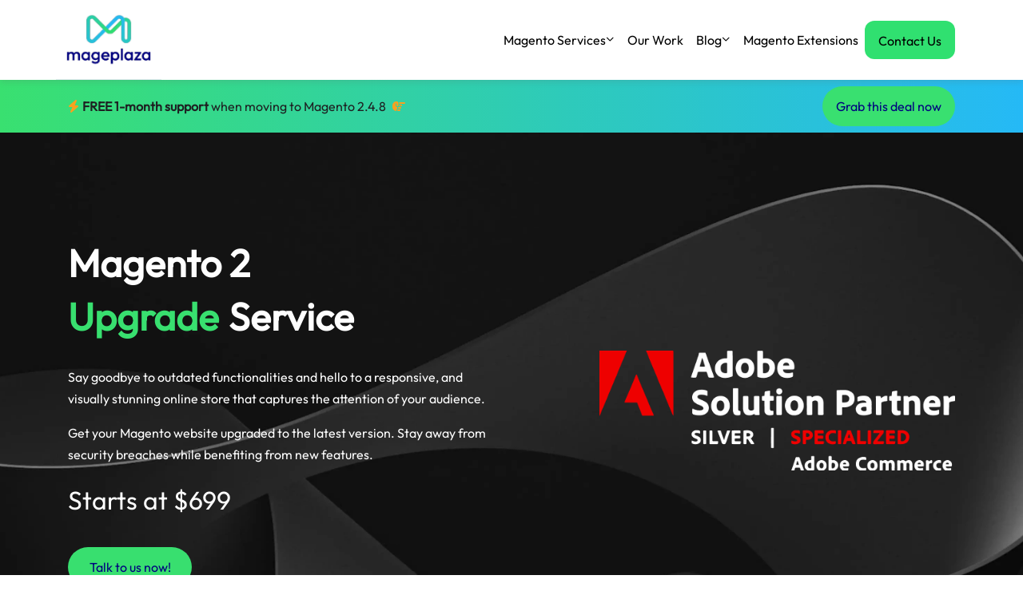

--- FILE ---
content_type: text/html; charset=utf-8
request_url: https://www.mageplaza.com/services/magento-2-upgrade-service/?utm_source=kb/magento-2-demo.html&utm_medium=blog_upgrade_service&utm_campaign=Service-seo
body_size: 45176
content:
<!DOCTYPE html>
<html lang="en">
<head>
    <meta charset="utf-8">
<meta name="description" content="Magento upgrade service by Mageplaza helps you upgrade your current Magento version to the latest one with 100% security, no downtime, and no data loss.">
<title> Magento 2 Upgrade Service | Magento Version Upgrade | Upgrade Magento to the Latest Version </title>
<script>class RocketLazyLoadScripts{constructor(e){this.triggerEvents=e,this.eventOptions={passive:!0},this.userEventListener=this.triggerListener.bind(this),this.delayedScripts={normal:[],async:[],defer:[]},this.allJQueries=[]}_addUserInteractionListener(e){this.triggerEvents.forEach((t=>window.addEventListener(t,e.userEventListener,e.eventOptions)))}_removeUserInteractionListener(e){this.triggerEvents.forEach((t=>window.removeEventListener(t,e.userEventListener,e.eventOptions)))}triggerListener(){this._removeUserInteractionListener(this),"loading"===document.readyState?document.addEventListener("DOMContentLoaded",this._loadEverythingNow.bind(this)):this._loadEverythingNow()}async _loadEverythingNow(){this._delayEventListeners(),this._delayJQueryReady(this),this._handleDocumentWrite(),this._registerAllDelayedScripts(),this._preloadAllScripts(),await this._loadScriptsFromList(this.delayedScripts.normal),await this._loadScriptsFromList(this.delayedScripts.defer),await this._loadScriptsFromList(this.delayedScripts.async),await this._triggerDOMContentLoaded(),await this._triggerWindowLoad(),window.dispatchEvent(new Event("rocket-allScriptsLoaded"))}_registerAllDelayedScripts(){document.querySelectorAll("script[type=rocketlazyloadscript]").forEach((e=>{e.hasAttribute("src")?e.hasAttribute("async")&&!1!==e.async?this.delayedScripts.async.push(e):e.hasAttribute("defer")&&!1!==e.defer||"module"===e.getAttribute("data-rocket-type")?this.delayedScripts.defer.push(e):this.delayedScripts.normal.push(e):this.delayedScripts.normal.push(e)}))}async _transformScript(e){return await this._requestAnimFrame(),new Promise((t=>{const n=document.createElement("script");let r;[...e.attributes].forEach((e=>{let t=e.nodeName;"type"!==t&&("data-rocket-type"===t&&(t="type",r=e.nodeValue),n.setAttribute(t,e.nodeValue))})),e.hasAttribute("src")?(n.addEventListener("load",t),n.addEventListener("error",t)):(n.text=e.text,t()),e.parentNode.replaceChild(n,e)}))}async _loadScriptsFromList(e){const t=e.shift();return t?(await this._transformScript(t),this._loadScriptsFromList(e)):Promise.resolve()}_preloadAllScripts(){var e=document.createDocumentFragment();[...this.delayedScripts.normal,...this.delayedScripts.defer,...this.delayedScripts.async].forEach((t=>{const n=t.getAttribute("src");if(n){const t=document.createElement("link");t.href=n,t.rel="preload",t.as="script",e.appendChild(t)}})),document.head.appendChild(e)}_delayEventListeners(){let e={};function t(t,n){!function(t){function n(n){return e[t].eventsToRewrite.indexOf(n)>=0?"rocket-"+n:n}e[t]||(e[t]={originalFunctions:{add:t.addEventListener,remove:t.removeEventListener},eventsToRewrite:[]},t.addEventListener=function(){arguments[0]=n(arguments[0]),e[t].originalFunctions.add.apply(t,arguments)},t.removeEventListener=function(){arguments[0]=n(arguments[0]),e[t].originalFunctions.remove.apply(t,arguments)})}(t),e[t].eventsToRewrite.push(n)}function n(e,t){let n=e[t];Object.defineProperty(e,t,{get:()=>n||function(){},set(r){e["rocket"+t]=n=r}})}t(document,"DOMContentLoaded"),t(window,"DOMContentLoaded"),t(window,"load"),t(window,"pageshow"),t(document,"readystatechange"),n(document,"onreadystatechange"),n(window,"onload"),n(window,"onpageshow")}_delayJQueryReady(e){let t=window.jQuery;Object.defineProperty(window,"jQuery",{get:()=>t,set(n){if(n&&n.fn&&!e.allJQueries.includes(n)){n.fn.ready=n.fn.init.prototype.ready=function(t){e.domReadyFired?t.bind(document)(n):document.addEventListener("rocket-DOMContentLoaded",(()=>t.bind(document)(n)))};const t=n.fn.on;n.fn.on=n.fn.init.prototype.on=function(){if(this[0]===window){function e(e){return e.split(" ").map((e=>"load"===e||0===e.indexOf("load.")?"rocket-jquery-load":e)).join(" ")}"string"==typeof arguments[0]||arguments[0]instanceof String?arguments[0]=e(arguments[0]):"object"==typeof arguments[0]&&Object.keys(arguments[0]).forEach((t=>{delete Object.assign(arguments[0],{[e(t)]:arguments[0][t]})[t]}))}return t.apply(this,arguments),this},e.allJQueries.push(n)}t=n}})}async _triggerDOMContentLoaded(){this.domReadyFired=!0,await this._requestAnimFrame(),document.dispatchEvent(new Event("rocket-DOMContentLoaded")),await this._requestAnimFrame(),window.dispatchEvent(new Event("rocket-DOMContentLoaded")),await this._requestAnimFrame(),document.dispatchEvent(new Event("rocket-readystatechange")),await this._requestAnimFrame(),document.rocketonreadystatechange&&document.rocketonreadystatechange()}async _triggerWindowLoad(){await this._requestAnimFrame(),window.dispatchEvent(new Event("rocket-load")),await this._requestAnimFrame(),window.rocketonload&&window.rocketonload(),await this._requestAnimFrame(),this.allJQueries.forEach((e=>e(window).trigger("rocket-jquery-load"))),window.dispatchEvent(new Event("rocket-pageshow")),await this._requestAnimFrame(),window.rocketonpageshow&&window.rocketonpageshow()}_handleDocumentWrite(){const e=new Map;document.write=document.writeln=function(t){const n=document.currentScript,r=document.createRange(),i=n.parentElement;let o=e.get(n);void 0===o&&(o=n.nextSibling,e.set(n,o));const a=document.createDocumentFragment();r.setStart(a,0),a.appendChild(r.createContextualFragment(t)),i.insertBefore(a,o)}}async _requestAnimFrame(){return new Promise((e=>requestAnimationFrame(e)))}static run(){const e=new RocketLazyLoadScripts(["keydown","mousemove","touchmove","touchstart","touchend","wheel"]);e._addUserInteractionListener(e)}}RocketLazyLoadScripts.run();</script>

<meta name="google-site-verification" content="pW7sBLO67NPj9o-IdHM2fPK-uaRnvLbwfKoRcRidNPo" />
<!-- Required Meta Tags Always Come First -->
<meta name="robots" content="index, follow, max-snippet:-1, max-image-preview:large, max-video-preview:-1" />
<meta name="viewport" content="width=device-width, initial-scale=1, shrink-to-fit=no">



<meta property="product:price:amount" content=""/>
<meta property="product:price:currency" content="USD"/>

<!-- Open Graph -->



<meta property="og:locale" content="en_US">


<meta property="og:type" content="article" />

<meta name="robots" content="follow, index, max-snippet:-1, max-video-preview:-1, max-image-preview:large"/>
<meta property="og:title" content=" Magento 2 Upgrade Service | Magento Version Upgrade | Upgrade Magento to the Latest Version " />
<meta property="og:description" content=" Magento upgrade service by Mageplaza helps you upgrade your current Magento version to the latest one with 100% security, no downtime, and no data loss. " />
<meta property="og:url" content="https://www.mageplaza.com/services/magento-2-upgrade-service/" />
<meta property="og:site_name" content="The most feature-rich extension developer for Magento 2 - Adobe Commerce" />
<meta property="article:section" content="" />

<meta property="og:image" content="https://cdn2.mageplaza.com/services/icon-images/magento-upgrade-service.png" />
<meta property="og:image:secure_url" content="https://cdn2.mageplaza.com/services/icon-images/magento-upgrade-service.png" />
<meta property="og:image:width" content="875" />
<meta property="og:image:height" content="300" />

<meta property="og:image:alt" content="Magento 2 Upgrade Service | Magento Version Upgrade | Upgrade Magento to the Latest Version" />
<meta property="article:published_time" content="2022-08-09 00:00:00 +0000" />
<meta name="twitter:card" content="summary_large_image" />
<meta name="twitter:title" content="Magento 2 Upgrade Service | Magento Version Upgrade | Upgrade Magento to the Latest Version" />
<meta name="twitter:description" content="Magento upgrade service by Mageplaza helps you upgrade your current Magento version to the latest one with 100% security, no downtime, and no data loss." />
<meta name="twitter:site" content="@mageplaza" />
<meta name="twitter:creator" content="@mageplaza" />
<meta name="twitter:image" content="https://cdn2.mageplaza.com/services/icon-images/magento-upgrade-service.png" />
<meta name="twitter:label1" content="Written by" />
<meta name="twitter:data1" content="" />
<meta name="twitter:label2" content="Time to read" />
<meta name="twitter:data2" content="36 min read" />

<!-- Canonical -->


<link rel="canonical" href="https://www.mageplaza.com/services/magento-2-upgrade-service/">





<link href="https://www.mageplaza.com/feed.xml" type="application/atom+xml" rel="alternate" title="Mageplaza Feed">




<meta name="HandheldFriendly" content="True">
<meta name="MobileOptimized" content="320">
<meta http-equiv="cleartype" content="on">

<link rel="apple-touch-icon" sizes="96x96" href="https://cdn2.mageplaza.com/mp/assets/img/mageplaza-favicon.png">
<link rel="apple-touch-icon" sizes="128x128" href="https://cdn2.mageplaza.com/mp/assets/img/mageplaza-favicon.png">
<link rel="apple-touch-icon" sizes="152x152" href="https://cdn2.mageplaza.com/mp/assets/img/mageplaza-favicon.png">
<link rel="apple-touch-icon" sizes="384x384" href="https://cdn2.mageplaza.com/mp/assets/img/mageplaza-favicon.png">
<link rel="apple-touch-icon" sizes="512x512" href="https://cdn2.mageplaza.com/mp/assets/img/mageplaza-favicon.png">
<link rel="icon" type="image/png" sizes="512x512"  href="https://cdn2.mageplaza.com/mp/assets/img/mageplaza-favicon.png">
<link rel="icon" type="image/png" sizes="384x384"  href="https://cdn2.mageplaza.com/mp/assets/img/mageplaza-favicon.png">
<link rel="icon" type="image/png" sizes="192x192"  href="https://cdn2.mageplaza.com/mp/assets/img/mageplaza-favicon.png">
<link rel="icon" type="image/png" sizes="96x96" href="https://cdn2.mageplaza.com/mp/assets/img/mageplaza-favicon.png">
<link rel="manifest" href="https://www.mageplaza.com/skin/frontend/mageplaza/default/img/ico/manifest.json">
<!-- Favicon -->
<link rel="shortcut icon" href="https://www.mageplaza.com/favicon.ico">
<style>
    @font-face {font-family: 'Poppins';font-style: normal;font-weight: 300;src: url('https://www.mageplaza.com/fonts/poppins-v15-latin-300.eot');src: local(''), url('https://www.mageplaza.com/fonts/poppins-v15-latin-300.eot?#iefix') format('embedded-opentype'), url('https://www.mageplaza.com/fonts/poppins-v15-latin-300.woff2') format('woff2'), url('https://www.mageplaza.com/fonts/poppins-v15-latin-300.woff') format('woff'), url('https://www.mageplaza.com/fonts/poppins-v15-latin-300.ttf') format('truetype'), url('https://www.mageplaza.com/fonts/poppins-v15-latin-300.svg#Poppins') format('svg');font-display: swap;}@font-face {font-family: 'Poppins';font-style: normal;font-weight: 400;src: url('https://www.mageplaza.com/fonts/poppins-v15-latin-regular.eot');src: local(''), url('https://www.mageplaza.com/fonts/poppins-v15-latin-regular.eot?#iefix') format('embedded-opentype'), url('https://www.mageplaza.com/fonts/poppins-v15-latin-regular.woff2') format('woff2'), url('https://www.mageplaza.com/fonts/poppins-v15-latin-regular.woff') format('woff'), url('https://www.mageplaza.com/fonts/poppins-v15-latin-regular.ttf') format('truetype'), url('https://www.mageplaza.com/fonts/poppins-v15-latin-regular.svg#Poppins') format('svg');font-display: swap;}@font-face {font-family: 'Poppins';font-style: normal;font-weight: 500;src: url('https://www.mageplaza.com/fonts/poppins-v15-latin-500.eot');src: local(''), url('https://www.mageplaza.com/fonts/poppins-v15-latin-500.eot?#iefix') format('embedded-opentype'), url('https://www.mageplaza.com/fonts/poppins-v15-latin-500.woff2') format('woff2'), url('https://www.mageplaza.com/fonts/poppins-v15-latin-500.woff') format('woff'), url('https://www.mageplaza.com/fonts/poppins-v15-latin-500.ttf') format('truetype'), url('https://www.mageplaza.com/fonts/poppins-v15-latin-500.svg#Poppins') format('svg');font-display: swap;}@font-face {font-family: 'Poppins';font-style: normal;font-weight: 600;src: url('https://www.mageplaza.com/fonts/poppins-v15-latin-600.eot');src: local(''), url('https://www.mageplaza.com/fonts/poppins-v15-latin-600.eot?#iefix') format('embedded-opentype'), url('https://www.mageplaza.com/fonts/poppins-v15-latin-600.woff2') format('woff2'), url('https://www.mageplaza.com/fonts/poppins-v15-latin-600.woff') format('woff'), url('https://www.mageplaza.com/fonts/poppins-v15-latin-600.ttf') format('truetype'), url('https://www.mageplaza.com/fonts/poppins-v15-latin-600.svg#Poppins') format('svg');font-display: swap;}@font-face {font-family: 'Poppins';font-style: normal;font-weight: 700;src: url('https://www.mageplaza.com/fonts/poppins-v15-latin-700.eot');src: local(''), url('https://www.mageplaza.com/fonts/poppins-v15-latin-700.eot?#iefix') format('embedded-opentype'), url('https://www.mageplaza.com/fonts/poppins-v15-latin-700.woff2') format('woff2'), url('https://www.mageplaza.com/fonts/poppins-v15-latin-700.woff') format('woff'), url('https://www.mageplaza.com/fonts/poppins-v15-latin-700.ttf') format('truetype'), url('https://www.mageplaza.com/fonts/poppins-v15-latin-700.svg#Poppins') format('svg');font-display: swap;}@font-face {font-family: 'Outfit';font-style: normal;font-weight: 400;font-display: swap;src: url('https://www.mageplaza.com/fonts/font-outfit.woff2') format('woff2');unicode-range: U+0000-00FF, U+0131, U+0152-0153, U+02BB-02BC, U+02C6, U+02DA, U+02DC, U+2000-206F, U+2074, U+20AC, U+2122, U+2191, U+2193, U+2212, U+2215, U+FEFF, U+FFFD;}@font-face {font-family: 'fa-regular';font-style: normal;font-weight: 400;font-display: swap;src: url('https://www.mageplaza.com/skin/frontend/mageplaza/v2/webfonts/fa-regular-400.woff2') format('woff2');}@font-face {font-family: 'fa-solid';font-style: normal;font-weight: 900;font-display: swap;src: url('https://www.mageplaza.com/skin/frontend/mageplaza/v2/webfonts/fa-solid-900.woff2') format('woff2');}@font-face {font-family: 'fa-brands';font-style: normal;font-weight: 400;font-display: swap;src: url('https://www.mageplaza.com/skin/frontend/mageplaza/v2/webfonts/fa-brands-400.woff2') format('woff2');}@font-face {font-family: 'Bai Jamjuree';font-style: normal;font-weight: 400;font-display: swap;src: url('https://www.mageplaza.com/fonts/BaiJamjuree-Regular.ttf') format('truetype');src: url('https://www.mageplaza.com/fonts/BaiJamjuree-Regular.woff') format('woff');}@font-face {font-family: 'Bai Jamjuree';font-style: italic;font-weight: 400;font-display: swap;src: url('https://www.mageplaza.com/fonts/BaiJamjuree-Italic.ttf') format('truetype');src: url('https://www.mageplaza.com/fonts/BaiJamjuree-Italic.woff') format('woff');}@font-face {font-family: 'Bai Jamjuree';font-style: normal;font-weight: 700;font-display: swap;src: url('https://www.mageplaza.com/fonts/BaiJamjuree-Bold.ttf') format('truetype');src: url('https://www.mageplaza.com/fonts/BaiJamjuree-Bold.woff') format('woff');}@font-face {font-family: 'Bai Jamjuree';font-style: italic;font-weight: 700;font-display: swap;src: url('https://www.mageplaza.com/fonts/BaiJamjuree-BoldItalic.ttf') format('truetype');src: url('https://www.mageplaza.com/fonts/BaiJamjuree-BoldItalic.woff') format('woff');}@font-face {font-family: 'Bai Jamjuree';font-style: normal;font-weight: 600;font-display: swap;src: url('https://www.mageplaza.com/fonts/BaiJamjuree-SemiBold.ttf') format('truetype');src: url('https://www.mageplaza.com/fonts/BaiJamjuree-SemiBold.woff') format('woff');}@font-face {font-family: 'Bai Jamjuree';font-style: italic;font-weight: 600;font-display: swap;src: url('https://www.mageplaza.com/fonts/BaiJamjuree-SemiBoldItalic.ttf') format('truetype');src: url('https://www.mageplaza.com/fonts/BaiJamjuree-SemiBoldItalic.woff') format('woff');}@font-face {font-family: 'Bai Jamjuree';font-style: normal;font-weight: 500;font-display: swap;src: url('https://www.mageplaza.com/fonts/BaiJamjuree-Medium.ttf') format('truetype');src: url('https://www.mageplaza.com/fonts/BaiJamjuree-Medium.woff') format('woff');}@font-face {font-family: 'Bai Jamjuree';font-style: italic;font-weight: 500;font-display: swap;src: url('https://www.mageplaza.com/fonts/BaiJamjuree-MediumItalic.ttf') format('truetype');src: url('https://www.mageplaza.com/fonts/BaiJamjuree-MediumItalic.woff') format('woff');}@font-face {font-family: 'Bai Jamjuree';font-style: normal;font-weight: 300;font-display: swap;src: url('https://www.mageplaza.com/fonts/BaiJamjuree-Light.ttf') format('truetype');src: url('https://www.mageplaza.com/fonts/BaiJamjuree-Light.woff') format('woff');}@font-face {font-family: 'Bai Jamjuree';font-style: italic;font-weight: 300;font-display: swap;src: url('https://www.mageplaza.com/fonts/BaiJamjuree-LightItalic.ttf') format('truetype');src: url('https://www.mageplaza.com/fonts/BaiJamjuree-LightItalic.woff') format('woff');}@font-face {font-family: 'Bai Jamjuree';font-style: normal;font-weight: 200;font-display: swap;src: url('https://www.mageplaza.com/fonts/BaiJamjuree-ExtraLight.ttf') format('truetype');src: url('https://www.mageplaza.com/fonts/BaiJamjuree-ExtraLight.woff') format('woff');}@font-face {font-family: 'Bai Jamjuree';font-style: italic;font-weight: 200;font-display: swap;src: url('https://www.mageplaza.com/fonts/BaiJamjuree-ExtraLightItalic.ttf') format('truetype');src: url('https://www.mageplaza.com/fonts/BaiJamjuree-ExtraLightItalic.ttf') format('woff');}@font-face {font-family: 'Averta';font-style: normal;font-weight: 400;font-display: swap;src: url('https://www.mageplaza.com/fonts/Averta-Regular.otf') format('opentype');}.search-result .hits-desktop .hits-desktop-item .float-left span:hover {color: navy;font-weight: bold;}
</style>
<!-- Google Tag Manager -->
<script type="rocketlazyloadscript">(function(w,d,s,l,i){w[l]=w[l]||[];w[l].push({'gtm.start':
new Date().getTime(),event:'gtm.js'});var f=d.getElementsByTagName(s)[0],
j=d.createElement(s),dl=l!='dataLayer'?'&l='+l:'';j.async=true;j.src=
'https://www.googletagmanager.com/gtm.js?id='+i+dl;f.parentNode.insertBefore(j,f);
})(window,document,'script','dataLayer','GTM-WJZ6NX');</script>
<!-- End Google Tag Manager -->
<script src="https://www.mageplaza.com/assets/vendor/jquery/dist/jquery.min.js"></script>
<script defer src="https://www.mageplaza.com/assets/js/jquery.lazy.min.js"></script>

<script type="text/javascript">$(function () {if (window.location.host !== 'www-mageplaza-com.translate.goog') {if ("/services/magento-2-upgrade-service/" === "/index.html") {if (window.location.href.match(/^[^\#\?]+/)[0] !== 'https://www.mageplaza.com/'){window.location.href = 'https://www.mageplaza.com';}} else {var url = window.location.href.match(/^[^\#\?]+/)[0];var permalink = url.replace('https://www.mageplaza.com', '');var pagePermalink = '/services/magento-2-upgrade-service/';if (pagePermalink.charAt(0) !== '/') {pagePermalink = '/' + pagePermalink;}if (permalink !== pagePermalink){window.location.href = 'https://www.mageplaza.com' + pagePermalink;}}}});</script>

<link rel="preload" href="https://www.mageplaza.com/skin/frontend/mageplaza/v2/css/combineicon.css?2026012736" as="style" onload="this.onload=null;this.rel='stylesheet'">
<noscript><link rel="stylesheet" href="https://www.mageplaza.com/skin/frontend/mageplaza/v2/css/combineicon.css?2026012736"></noscript>
<link rel="preload" href="https://www.mageplaza.com/skin/frontend/mageplaza/v2/css/combineanimateslide.css?2026012736" as="style" onload="this.onload=null;this.rel='stylesheet'">
<noscript><link rel="stylesheet" href="https://www.mageplaza.com/skin/frontend/mageplaza/v2/css/combineanimateslide.css?2026012736"></noscript>
<link rel="preload" href="https://www.mageplaza.com/skin/frontend/mageplaza/v2/css/combinefunction.css?2026012736" as="style" onload="this.onload=null;this.rel='stylesheet'">
<noscript><link rel="stylesheet" href="https://www.mageplaza.com/skin/frontend/mageplaza/v2/css/combinefunction.css?2026012736"></noscript>
<link rel="stylesheet" href="https://www.mageplaza.com/skin/frontend/mageplaza/v2/css/combinetheme.css?2026012736">

<style rel="stylesheet">
    body{font-size: 1.15rem;}  body{font-family:Outfit!important}#mp-screenshots{height: 160px;}.fix-cls-container-1{display:flex;flex-wrap:wrap;margin-left:-10px;justify-content:center;align-items:center}.fix-cls-container-1 img{top:50%;transform:translateY(-50%)}.fix-cls-container-1>*{width:50%;padding-left:10px;position:relative}.fix-cls-container-1>*>*{padding-bottom:50px}.fix-cls-container{padding-bottom:100%;position:relative}.fix-cls-img{position:absolute;width:100%;height:auto;top:0;left:0}#hits{display:none}#pagination{display:none}.collapsed .btn-outline-dark{-webkit-transform:rotate(-90deg);transform:rotate(-90deg);transform:rotate(0deg)}span.btn-outline-dark{margin-left:1rem;transition:.3s ease-in-out}.btn-outline-dark{-webkit-transform:rotate(-90deg);transform:rotate(-45deg);transform:rotate(-135deg)}div#loadMore{transition:.3s ease-in-out}.collapsed i.fas.fa-arrow-down.small{-webkit-transform:rotate(-180deg);transform:rotate(-180deg)}i.fas.fa-arrow-down.small{transform:rotate(0deg);transition:.3s ease-in-out}.nav-justified .nav-item{flex-basis:revert}.mp-tickbox{color:#30e070!important}.price .price-amount{display:inline-block;font-size:2rem}.mp-bg-green{background-color:#30e070!important;border-color:#30e070!important;color:#000!important}.mp-bg-green:hover{box-shadow:none!important}.mp-btn-outline-green{border-color:#30e070!important;color:#30e070!important}.mp-btn-outline-green:hover{color:#fff!important;background-color:#30e070;border-color:#30e070;box-shadow:none!important}.price .price-currency{font-size:1.76471rem;font-size:1.29412rem;vertical-align:top;margin-top:9px}.max-small{font-size:70%!important}.price .price-decimals{display:inline-block;font-size:1.2rem}.body--essentials .type-large{font-size:1.29412rem;line-height:1.82353rem}header.card-header.text-center{padding:1rem 0 0 0}ul.list-group.list-group-flush.list-group-borderless li.list-group-item i{color:#377dff!important}.mp-btn-outline-dark{border-color:#000!important;color:#000!important}.mp-btn-outline-dark:hover{color:#fff!important;background-color:#000!important;border-color:#000!important;box-shadow:none!important}.mp-btn-outline-dark:not(:disabled):not(.disabled).active,.mp-btn-outline-dark:not(:disabled):not(.disabled):active,.show>.mp-btn-outline-dark.dropdown-toggle{color:#fff!important;background-color:#000!important;border-color:#000!important;box-shadow:none!important}.mp-bg-dark{background-color:#000!important;border-color:#000!important;color:#fff!important}.mp-bg-dark:hover{box-shadow:none!important}.text-scienceBlue{color:#0249d3!important}.mp-btn-outline-scienceBlue{border-color:#0249d3!important;color:#0249d3!important}.mp-btn-outline-scienceBlue:hover{color:#fff!important;background-color:#0249d3!important;border-color:#0249d3!important;box-shadow:none!important}.mp-btn-outline-scienceBlue:not(:disabled):not(.disabled).active,.mp-btn-outline-scienceBlue:not(:disabled):not(.disabled):active,.show>.mp-btn-outline-scienceBlue.dropdown-toggle{color:#fff!important;background-color:#0249d3!important;border-color:#0249d3!important;box-shadow:none!important}.mp-bg-scienceBlue{background-color:#0249d3!important;border-color:#0249d3!important;color:#fff!important}.mp-bg-scienceBlue:hover{box-shadow:none!important}.text-canary{color:#c9dc50!important}.text-dodgerBlue{color:#25b9f6!important}.text-navyBlue{color:#01007f!important}.text-shamrock{color:#39e070!important}.pb-1,.py-1{list-style:disc}.nav-classic .nav-link{padding:.5rem}.mp-bg-navy{background-color:#01007f!important}#add-cart-standard{display:block!important}.font-size-1{font-size:1rem!important;}.font-size-12{font-size:1.2rem}.text-1e2022{color:#1E2022!important;}.font-size-0{font-size:1rem}.font-size-28{font-size:1.75rem}.text-navy{color:#01007f!important}.bg-shamrock{background-color:#39e070!important}.mp-text-dark{color:#000!important}.mp-text-dark:hover{color:#01007f!important}.btn-navy{background-color:#fff!important;color:#01007f!important;border:1px solid #01007f}.btn-navy:hover{background-color:#01007f!important;color:#fff!important}a.text-navy:focus,a.text-navy:hover{color:#25b9f6!important}.text-science-blue{color:#0249d3!important}.bg-science-blue{background-color:#25b9f6!important;color:#fff!important}a.text-science-blue:focus,a.text-science-blue:hover{color:#25b9f6!important}.mp-bg-nav{background-color:#01007f!important;border-color:#01007f!important;color:#fff!important}.mp-bg-nav-1{background-color:#01007f!important;opacity:.8;color:#fff!important}.card-btn-arrow{display:inline-block;color:#01007f;margin-left:1rem;transition:.3s ease-in-out}a{color:#0249d3;text-decoration:none;background-color:transparent}a:hover{color:#25b9f6;text-decoration:none}.header{color:#01007f}h1,h2,h3{color:#01007f}.nav-classic .nav-link.active{color:#01007f;border-bottom-color:#01007f}ul.list-group.list-group-flush.list-group-borderless li.list-group-item i{color:#01007f}.link-muted:hover{border-color:#01007f}.link-navy{color:#01007f;border-bottom:1px dashed #01007f}.mp-link-navy{color:#01007f!important}.mp-link-navy:hover{color:#994aff!important}.btn-link:hover{color:#01007f;text-decoration:none}.max-width-8{max-width:3.5rem!important}a.js-slick-thumb-progress.position-relative.d-block.u-avatar.border.rounded-circle.p-1{width:60%;height:60%}li{color:#000}h2{color:#01007f!important}.breadcrumb-white .breadcrumb-item{color:#fff!important}.tooltip>.tooltip-inner{background-color:#0249d3}.tooltip>.tooltip-inner{font-family:Outfit}.tooltip .arrow::before{border-right-color:#0249d3}.custom-control-input:checked~.custom-control-label::before{color:#fff;border-color:#0249d3;background-color:#0249d3}div.fly-nav-wrapper{width:100%;z-index:999;position:fixed;top:0;background-image:linear-gradient(to right,#39e070,#25b9f6)}.text-grey{color:#666!important}.text-grey-1{color:#d1d3d4!important}.bg-grey-1{background-color:#d1d3d4!important}.h7{font-size:.875rem}.li-circle{list-style-type:circle}.fly-nav-addtocart a,ul.navbar-nav .nav-item a{display:block}@media only screen and (min-width:768px){div#logoAndNav .NavAddToCart{display:none}}@media only screen and (max-width:500px){.fly-nav-buynow{font-size:13px;padding:.25rem .5rem!important}}.hits-desktop-item{box-shadow:none!important}.searchbox-desktop{width:350px}.searchbox-desktop .ais-SearchBox{width:100%}.ais-SearchBox{width:100%}.ais-SearchBox-input{width:100%!important;}.mp-logo{width:150px}.ais-Highlight-highlighted{font-size:unset;background-color:#d1d3d4}.rating{display:inline-block}.rating-upper{position:absolute;z-index:1;display:flex;overflow:hidden}.rating-lower{display:flex;z-index:0}.mp-btn-outline-navy:hover{color:#fff!important;border:1px solid #01007f!important;background-color:#01007f!important}.u-header__sub-menu-nav-link{color:#000!important}.text-black{color:#000!important}.hs-mega-menu{border-top:none !important}.u-slick--pagination-interactive .slick-center .u-slick--pagination-interactive__title{color:#01007f!important}.text-candy-corn{color:#fee75c!important}.bg-candy-corn{background-color:#fee75c!important}.u-header__sub-menu-title{font-weight:unset;margin-bottom:.75rem}.u-header__sub-menu-title a{color:#000}.bg-shamrock-10{background-image:linear-gradient(to bottom,rgba(48,224,112,.1) 0,rgba(48,224,112,.1) 100%)}.br-15{border-radius:1.5rem!important}.btn-shamrock{background-color:#39e070!important;color:#01007f!important}.btn-shamrock:hover{color:#fff!important}.owl-arrow-prev{top:50%;left:0}.owl-arrow-next{top:50%;right:0}.shadow-grey{box-shadow:0 3px 6px 0 rgba(209,211,212)!important}#shoppingCartDropdown{border-top:solid #01007f!important}.page-item.active .page-link{z-index:1;color:#fff;background-color:#01007f;border-color:#01007f}.ext-description{display:-webkit-box;-webkit-line-clamp:3;-webkit-box-orient:vertical;overflow:hidden}.btn-soft-violet{color:#77838f;background:rgba(119,131,143,.1);border-color:transparent}.btn-soft-violet[href].active,.btn-soft-violet[href]:active,.btn-soft-violet[href]:focus,.btn-soft-violet[href]:hover,.btn-soft-violet[type].active,.btn-soft-violet[type]:active,.btn-soft-violet[type]:focus,.btn-soft-violet[type]:hover{color:#fff;background:#994aff;box-shadow:0 4px 11px rgba(119,131,143,.35)}.text-shadow-grey{text-shadow:0 2px 2px rgba(209,211,213)!important}.text-scienceBlue-4{color:#0249d4!important}.text-scienceBlue-5{color:#0249d5!important}.text-scienceBlue-6{color:#0249d6!important}.text-cornflowerBlue{color:#5865F2!important}.mp-bg-cornflowerBlue{background-color:#5865F2!important;border-color:#0249d3!important;color:#fff!important}.mp-bg-cornflowerBlue:hover{box-shadow:none!important}.mp-bg-dodgerBlue{background-color:#25b9f6!important;border-color:#0249d3!important;color:#fff!important}.mp-bg-dodgerBlue:hover{box-shadow:none!important}.text-heliotrope{color:#994AFF}.bg-heliotrope{background-color:#994AFF}.bg-heliotrope-10{background-image:linear-gradient(to bottom,rgba(153,74,225,.1) 0,rgba(153,74,225,.1) 100%)}.bg-cornflowerblue-10{background-image:linear-gradient(to bottom,rgba(88,101,242,.1) 0,rgba(88,101,242,.1) 100%)}.product-sort{position:relative;margin:0 auto;background:#fff;cursor:pointer;outline:0;color:#000;border-radius:7px}.product-sort .sort-dropdown{position:absolute;top:5%;right:0;width:150px;background:#fff;border-radius:inherit;border:1px solid rgba(0,0,0,.17);box-shadow:0 0 5px rgba(0,0,0,.1);font-weight:400;list-style:none;opacity:0;pointer-events:none}.product-sort .sort-dropdown li{display:block;padding:5px 0 5px 15px;text-decoration:none;color:#000;border-bottom:1px solid #e6e8ea;box-shadow:inset 0 1px 0 #fff}.product-sort .sort-dropdown li:first-of-type{border-radius:7px 7px 0 0}.product-sort .sort-dropdown li:last-of-type{border-radius:0 0 7px 7px;border:none}.product-sort .sort-dropdown li:hover{background:#f3f8f8}.product-sort.active .sort-dropdown{opacity:1;pointer-events:auto;z-index:9999}.product-sort .sort-item.selected{font-weight:700}.item-per-page .switch-item-per-page.selected{font-weight: bold;color:#01007f}.item-per-page .switch-item-per-page:hover{color:#01007f;font-size: 1.15rem}.d-grid{display: grid}.mp-single-image-wrapper {display: inline-block;line-height: 0;max-width: 100%;font-size: 1.4rem;position: relative;}.mp-element-inner {height: 100%;position: relative;}.mp-element {position: relative;text-align: left;}.mp-solution-partner {padding: 25px!important;margin-bottom: 10px !important;margin-left: 10px !important;border-radius: 10px!important;background-color: #ffffff !important;}.img-blog{width: 540px;height: 180px;}.mp-va-middle{vertical-align: middle !important;}.h-90{height: 90% !important;}.underline {text-decoration: underline;}@media only screen and (max-width: 600px) {.container.space-3.text-center {flex-direction: column;}.fbt-item-title{width: max-content;}}.nav-link h3{color: #6c757d}.nav-link.active h3{color: #01007f}#serviceCart{cursor: pointer !important;}#serviceCartDropdown{border-top:3px solid #01007f!important;cursor: pointer !important}form label.error{color: red;font-size: 1rem;}  .scroll-div {position: sticky;top: 100px;}.scroll-container{padding-bottom: 2rem;}
</style>

<style>
    .product-filter .filter-item.filter-item{background-image:linear-gradient(to bottom,rgba(48,224,112,.2) 0,rgba(48,224,112,.1) 100%);padding:.3rem .5rem!important;border-radius:15px;font-size:.875rem;cursor:pointer;border:0;transition:.2s ease-out}.product-filter .filter-item.active,.product-filter .filter-item:hover{background-color:#39e070!important}.product-filter .filter-item.primary-color {background-color: #ff9999 !important;border: none;padding: 10px 15px;cursor: pointer;transition: background-color 0.3s ease;background-image: none;}.product-filter .filter-item.primary-color.active, .product-filter .filter-item.primary-color:hover {background-color: #f32f1e !important;color: white;}
</style>





<!-- Live chat script-->
<script type="text/javascript">window.$crisp=[];window.CRISP_WEBSITE_ID="a8100c36-4c44-4f41-9964-bf9c2b32de34";(function(){d=document;s=d.createElement("script");s.src="https://client.crisp.chat/l.js";s.async=1;d.getElementsByTagName("head")[0].appendChild(s);})();$crisp.push(["safe", true]);
</script>
<script type="text/javascript">
    function openLiveChat(e){$__CRISP_INSTANCE.do("chat:open");let productName=e.getAttribute("data-product-name");productName&&$crisp.push(["set","message:text",[`I’m currently using the ${productName.toUpperCase()} EXTENSION and would love to have Hyva compatibility added for free. Please let me know how to proceed.`]]);}function requestFeatures(){$__CRISP_INSTANCE.do("chat:open"),$__CRISP_INSTANCE.set(["message:text","Hello there! \nI would like to request a feature. \nThe feature is \n "]),$__CRISP_INSTANCE.set(["session:segments",[["request_feature"]]])}function requestAPIGraphQL(){$__CRISP_INSTANCE.do("chat:open"),$__CRISP_INSTANCE.set(["message:text","Hello there! \nI would like to request REST API / GraphQL feature. \n "]),$__CRISP_INSTANCE.set(["session:segments",[["request_api_graphql"]]])}function imAgency(){$__CRISP_INSTANCE.do("chat:open"),$__CRISP_INSTANCE.set(["message:text","Hello there! I would like to learn about my exclusive benefits on Mageplaza\n "]),$__CRISP_INSTANCE.set(["session:segments",[["im_agency"]]])}
</script>
<!-- End Live chat script -->

<style>
    .font-Averta{font-family: Averta;}.py-07 {padding-top: 0.7rem !important;padding-bottom: 0.7rem !important;}.height-box-search-result {max-height: 500px !important;overflow-y: scroll !important;}.font-size-20 {font-size: 1.25rem !important;}.font-size-18 {font-size: 1.125rem !important;}.text-4bde {color: #4B4D4E !important;}.text-center-overlay {top: 50%;left: 50%;transform: translate(-50%, -50%);text-align: center;}.bg-grey-blog {background-color: #F1F1F1;}.gradient-bg-reward-hero {background-image: linear-gradient(to right, #01007f, #01007f, #994aff, #01007f);}.gradient-tb-navy-purple {background-image: linear-gradient(to bottom right, #01007f, #994aff);}.mp-bg-mix-grey {background-color: #e7eaf3;}.bg-terms-conditions {border-radius: 10px;opacity: 0.8;background: linear-gradient(98deg, #01007F 5.69%, #39E070 91.82%);}.bg-button-loyalty {background: linear-gradient(151deg, #01007F -39.82%, #30E070 75.27%);}.gradient-lr-navy-purple {background: linear-gradient(to right, #001f3f, #800080);color: white;}@media (max-width: 768px) {.extension-fbt-container {border: 2px solid black;border-radius: 15px;}.fbt-title-sm {font-size: 1.5rem;}.extension-fbt-main-container {border-top: none;border-right: none;border-left: none;border-bottom: 1px solid #7A7A7A;border-radius: 0;}.extension-fbt-container-combo .card-frame {border: none;}.meta-extension-fbt-container .card-frame {border-top: none;border-right: none;border-left: none;border-bottom: 1px solid #7A7A7A;border-radius: 0;}}.responsive-content-menu {min-width: 1100px;@media (min-width: 1024px) and (max-width: 1440px) {min-width: 800px !important;max-height: 450px !important;overflow-y: scroll !important;}@media (min-width: 768px) and (max-width: 1023px) {min-width: 600px !important;max-height: 450px !important;overflow-y: scroll !important;}}@media (max-width: 991px) {.font-size-md-down-08 {font-size: 0.875rem !important;}.font-size-md-down-1 {font-size: 1rem !important;}.font-size-md-down-125 {font-size: 1.25rem !important;}.font-size-md-down-15 {font-size: 1.5rem !important;}.font-size-md-down-175 {font-size: 1.75rem !important;}.font-size-md-down-2 {font-size: 2.5rem !important;}.bg-small-screen {position: relative;padding: 50px;text-align: center;}.screen-small-bottom {padding-bottom: 50px;}}@media (min-width: 992px) {.top-lg-0 {top: 0;}.right-lg-0 {right: 0;}.bottom-lg-0 {bottom: 0;}.left-lg-0 {left: 0;}.content-lg-text-center {top: 50%;left: 50%;transform: translate(-50%, -50%);padding: 10px;}}@media (max-width: 1440px) {.bg-small-join-screen {position: relative;padding: 20px;padding-top: 60px;padding-bottom: 60px;text-align: left;}}@media (min-width: 1441px) {.top-xl-0 {top: 0;}.right-xl-0 {right: 0;}.bottom-xl-0 {bottom: 0;}.left-xl-0 {left: 0;}.content-join-text-center {top: 50%;left: 50%;transform: translate(-50%, -50%);padding: 10px;}}@media (max-width: 1440px) {.content-join-text-center {top: 50%;left: 50%;transform: none;padding: 0;}}@media (max-width: 767px) {.text-mobile-center {text-align: center !important;}}@media (max-width: 768px) {.overflow-x {overflow-x: auto;max-width: 100%;}}@media (max-width: 991px) {.content-text-center {top: 50%;left: 50%;transform: none;padding: 0;}}@media (min-width: 1441px) {.top-xl-0 {top: 0;}.right-xl-0 {right: 0;}.bottom-xl-0 {bottom: 0;}.left-xl-0 {left: 0;}.position-xl-absolute {position: absolute !important;}}@media (max-width: 1440px) {.d-xl-block {display: none !important;}}.circle {border-radius: 50% }.min-height-400 {min-height: 25rem;}.min-width-12 {max-width: 12rem;}.border-radius-15 {border-radius: 1.5rem !important;}.border-radius-8 {border-radius: 8px !important;}.wh-3 {width: 3rem;height: 3rem;}.wh-5 {width: 5rem;height: 5rem;}.wh-2 {width: 2rem;height: 2rem;}.wh-1 {width: 1rem;height: 1rem;}.list-style-none{list-style-type:none!important}
</style>


<link rel="preload" href="https://www.mageplaza.com/assets/vendor/intl-tel-input/intlTelInput.css" as="style" onload="this.onload=null;this.rel='stylesheet';">
<script defer src="https://www.mageplaza.com/skin/frontend/mageplaza/landingpage/js/validation.js"></script>
<script defer src="https://www.mageplaza.com/assets/vendor/intl-tel-input/intlTelInput.min.js"></script>


<link rel="preload" as="image" href="https://cdn2.mageplaza.com/services/magento-development-services/banner.webp" type="image/webp">
<link rel="preload" as="image" href="https://cdn2.mageplaza.com/services/magento-development-services/mobile-service-banner.webp" type="image/webp">
<link rel="preload" as="image" href="https://cdn2.mageplaza.com/mp/assets/img/Mageplaza-logo-big.webp" type="image/webp">


    <script type="application/ld+json">
{
  "@context": "http://schema.org",
  "@type": "BreadcrumbList",
  "@id": "https://www.mageplaza.com/services/magento-2-upgrade-service/#breadcrumb",
  "itemListElement": [
    {
      "@type": "ListItem",
      "position": 1,
      "item": {
        "@id": "https://www.mageplaza.com/",
        "name": "Home"
      }
    },
    {
      "@type": "ListItem",
      "position": 2,
      "item": {
        "@id": "https://www.mageplaza.com/services/",
        "name": "Services"
      }
    }
    
    
    ,{
      "@type": "ListItem",
      "position": 3,
      "item": {
        "@id": "https://www.mageplaza.com/services/magento-2-upgrade-service/",
        "name": "Magento 2 Upgrade Service"
      }
    }
    
    
  ]
}
</script>

 <script type='application/ld+json'>
  {
    "@context": "http://www.schema.org",
    "@type": "Organization",
    "name": "Mageplaza | Magento 2 & Abode Commerce Development Company | Magento 2 Extension Development Company | Hyva-compatible Extensions | Magento Plugin Store | Adobe Commerce Plugins",
    "url": "https://www.mageplaza.com",
    "sameAs": [
      "https://www.linkedin.com/company/mageplaza",
      "https://www.trustpilot.com/review/mageplaza.com",
      "https://x.com/mageplaza",
      "https://www.facebook.com/mageplaza/"
    ],
    "logo": "https://cdn2.mageplaza.com/mp/assets/img/mageplaza-logo-1.png",
    "image": "https://cdn2.mageplaza.com/mp/assets/img/mageplaza-logo-1.png",
    "description": "Mageplaza is a top Magento & Adobe Commerce development company, offering premium Magento 2 extensions and custom Magento solutions to power fast, scalable eCommerce growth.",
    "address": {
      "@type": "PostalAddress",
      "streetAddress": "102 Tran Phu, Mo Lao Ward, Ha Dong District, Hanoi City",
      "addressLocality": "Hà Nội",
      "addressRegion": "Việt Nam",
      "postalCode": "11400",
      "addressCountry": "Việt Nam"
    },
    "contactPoint": {
      "@type": "ContactPoint",
      "telephone": "84-24-6687-1163",
      "contactType": "customer service"
    },
    "founder": "Brian",
    "foundingDate": "2014",
    "foundingLocation": "Hanoi, Viet Nam"
  }
   </script>
    <style>
    .font-size-4{font-size: 2.5rem !important;}.font-size-3{font-size: 2rem !important;}.font-size-2{font-size: 1.5rem !important;}.bdr-10{border-radius: 10px;}.shadow-btnr{box-shadow: 2px 2px 4px rgba(0, 0, 0, 0.4);}.shadow-btnl{box-shadow: -2px 2px 4px rgba(0, 0, 0, 0.4);}.btn-bg-navy{display: inline-block;color: white!important;text-align: center;vertical-align: middle;-webkit-user-select: none;-moz-user-select: none;-ms-user-select: none;user-select: none;background-color: #01007f !important;border: 1px solid #01007f;font-size: 1.15rem;line-height: 1.5;transition: all 0.2s ease-in-out;padding: 0.55rem 3rem;}.btn-bg-transparent{display: inline-block;color: white!important;text-align: center;vertical-align: middle;-webkit-user-select: none;-moz-user-select: none;-ms-user-select: none;user-select: none;background-color: transparent !important;border: 1px solid #fff;font-size: 1.15rem;line-height: 1.5;transition: all 0.2s ease-in-out;padding: 0.55rem 3rem;}.btn-bg-transparent-bdblack{display: inline-block;text-align: center;vertical-align: middle;-webkit-user-select: none;-moz-user-select: none;-ms-user-select: none;user-select: none;background-color: transparent !important;border: 1px solid #000;font-size: 1.15rem;line-height: 1.5;transition: all 0.2s ease-in-out;padding: 0.55rem 3rem;}.text-start{text-align: start!important;}@media (min-width: 768px) {.text-md-start{text-align: start!important;}}.bdr-30{border-radius: 30px;}.border-image-testimonial{@media(min-width: 768px){border-top-left-radius: 30px;border-bottom-left-radius: 30px;}@media(max-width: 767.9px){border-top-left-radius: 30px;border-top-right-radius: 30px;}}.testimonial-quotes{left: 50%;transform: translate(-50%, 0%);@media(max-width: 767px){top: -4%;}@media(min-width: 768px){top: -7%;}}.col-2-5{flex: 0 0 20%;max-width: 20%;position: relative;width: 100%;padding-right: 15px;padding-left: 15px;@media(max-width: 768px){-ms-flex: 0 0 50%;flex: 0 0 50%;max-width: 50%;}}.u-clients-services{width: 100%;max-width: 12rem;height: fit-content;margin-left: auto;margin-right: auto;}.card{background-color: unset;}.bg-white-13{background-color: rgb(255,255,255,0.13);}.gap-1{gap: 1rem;}.gap-3{gap: 3rem;}.u-slick__pagination li span{border-radius: 10px;width: 3rem;height: 0.5rem;}.u-slick__pagination li.slick-active span{border-color: #01007f!important;background-color: #01007f!important;-webkit-transform: scale(0.8);transform: scale(0.8);}.fa-solid.fa-arrow-right:before{color: #39e070;}.media .fa-solid.fa-arrow-right:before{color: #01007f!important;}.media .btn:hover i:before{color: #fff!important;}#magento-developer-profiles .fa-solid.fa-arrow-right:before{color: #000;}.space-top-10rem{padding-top: 10rem!important;}.space-bottom-10rem{padding-bottom: 10rem!important;}.space-10rem{padding-top: 10rem!important;padding-bottom: 10rem!important;}#content p{color: #000;}.w-70{width: 70%;}.gap-5{gap: 5rem;}.font-size-tooltip{font-size: 0.875rem;}.bb-2px{border-bottom: 2px solid black;}.w-sm-90{@media(min-width: 576px){width: 90%;}}.font-size-1rem{font-size: 1rem!important;}.fly-nav-wrapper{top: 100px!important;}.page-content-main{margin-top: var(--primary-header-height);}.promo-bar.bg-shamrock{display: none;}a.text-white:hover{color: #fff!important;}.object-contain{object-fit: contain;}.list-slide-left{max-height: 600px;max-width: 100%;overflow: auto;}.list-slide-left ul{margin: 0;padding-right: 10px;}.list-slide-left::-webkit-scrollbar {width: 5px;}.list-slide-left::-webkit-scrollbar-track {background-color: #D9D9D9;border-left: 1px solid white;border-right: 1px solid white;}.list-slide-left::-webkit-scrollbar-thumb {background-color: #010101;cursor: pointer;border-radius: 9px;background-clip: content-box;}.list-slide-wrapper ul li .li-item{display: flex;gap: 10px;align-items: center;padding: 5px 10px;background-color: #F5F5F5;border-radius: 9px;cursor: pointer;}.list-slide-wrapper ul li .li-item h3{font-size: 1.25rem;color: black;}.list-slide-wrapper ul li.active .li-item{color: white;background-color: #010101;}.list-slide-wrapper ul li.active .li-item h3{color: white;}.list-slide-wrapper ul li.active .li-item img{-webkit-filter: invert(100%);filter: invert(100%);}.list-slide-left ul li:not(:last-child){margin-bottom: 10px;}.list-slide-wrapper ul li .li-item img{height: 41px;width: 46px;}.list-desktop .list-slide-content{display: none;}.list-desktop .list-slide-content.active{display: block;}.list-desktop .list-slide-content .row{flex-wrap: unset;-ms-flex-wrap: unset;}.list-desktop .list-slide-content .card img{border-radius: 14px;height: 450px;object-fit: cover;}.list-mobile ul li .li-item span{margin-right: 35px;}.list-mobile ul li .li-item:after{content: '\f105';margin-left: auto;font-size: 0.75rem;font-weight: 600;font-family: "font awesome 6 pro";position: absolute;top: 50%;right: 22px;transform: translateY(-50%);transition: transform 0.25s ease-in-out;}.list-mobile .list-slide-content{max-height: 0;overflow: hidden;transition: max-height 0.25s ease-in-out;}.list-mobile ul li.active .list-slide-content{max-height: 2000px;}.list-mobile ul li.active .li-item:after{transform: translateY(-50%) rotateZ(90deg);}.list-mobile .list-slide-content .site-layout-example-right img{border-radius: 14px;height: 300px;object-fit: cover;}.js-slide.position-relative>img{top: 0;left: 0;object-fit: cover;}.list-desktop .list-slide-content .btn-desktop{display: block;}.list-desktop .list-slide-content .btn-tablet{display: none;}.js-slide.position-relative>div{height: 500px;}.list-mobile{display: none;}.list-desktop{display: -ms-flexbox ;display: flex ;}@media (max-width: 1748px) {.js-slide.position-relative>div{height: 600px;}}@media (max-width: 1248px) {.js-slide.position-relative>div{height: 760px;}}@media (max-width: 992px) {.list-desktop {padding: 0 30px;width: unset!important;}.list-slide-left{max-height: 700px;}.list-desktop .list-slide-content .card img{height: 350px;}.list-desktop .list-slide-content .row{flex-direction: column-reverse;}.list-desktop .list-slide-content .btn-desktop{display: none;}.list-desktop .list-slide-content .btn-tablet{display: block;}.js-slide.position-relative>div{height: 600px;}}@media (max-width: 765px) {.list-mobile{display: block;}.list-desktop{display: none;}.js-slide.position-relative>div{height: 700px;}}@media (max-width: 576px) {.js-slide.position-relative>div{height: 600px;}}
</style>


    <style>
        .hero-banner-img {
            position: relative;
            overflow: hidden;
        }
        .hero-banner-img::before {
            content: "";
            display: none;
        }
        .hero-banner-img .text-overlay-center {
            position: relative !important;
            top: 0 !important;
            left: 0 !important;
            transform: none !important;
            z-index: 1;
            width: 100%;
        }
        .hero-banner-img img.hero-img {
            position: absolute;
            top: 0;
            left: 0;
            width: 100%;
            height: 100%;
            object-fit: cover;
        }
        .background-banner {
            width: 100%;
            height: 100%;
            background-size: cover;
            background-repeat: no-repeat;
            background-position: center;
        }

        @media (min-width: 768px) {
            .background-banner {
                background-image: url('https://cdn2.mageplaza.com/services/magento-development-services/banner.webp');
            }
            .h1-title {
                font-size: 3rem;
            }
        }

        @media (max-width: 768px) {
            .h1-title {
                font-size: 2rem;
            }
            .background-banner {
                background-image: url('https://cdn2.mageplaza.com/services/magento-development-services/mobile-service-banner.webp');
            }
        }
        .text-overlay-center {
            top: 50%;
            left: 50%;
            transform: translate(-50%, -50%);
            z-index: 2;
        }
    </style>
</head>
<body>


<noscript><iframe src="https://www.googletagmanager.com/ns.html?id=GTM-WJZ6NX"
height="0" width="0" style="display:none;visibility:hidden"></iframe></noscript>





<!-- ========== HEADER ========== -->
<header id="header" class="fixed-top bg-white u-header--show-hide-md" style="opacity: 0; visibility: hidden;">
    <div id="logoAndNav" class="container px-md-0">
        <nav class="border-bottom js-mega-menu navbar justify-content-start navbar-expand-xl u-header__navbar u-header__navbar--no-space flex-md-nowrap">
            <div class="d-flex align-items-center">
                <button class="back-button mx-0 hide" onclick="handleBackButton()">
                    <i class="fa-regular fa-arrow-left"></i>
                </button>
            </div>
            <a class="logo-menu" href="https://www.mageplaza.com/services/" target="_blank">
                <img class="img-fluid" src="https://cdn2.mageplaza.com/mp/assets/img/Mageplaza-logo-resized.webp" alt="Mageplaza" width="150" height="70" >
            </a>
            <div class="change-menu-title-area hide title-menu-logo" style="display: none;">
                <div class="change-menu-title text-center mb-0 text-navy font-size-2 font-weight-semi-bold"></div>
            </div>

            <!-- Navigation -->
<div id="navBar" class="w-100 mx-auto bg-white collapse navbar-collapse u-header__navbar-collapse">
    <ul class="navbar-nav u-header__navbar-nav px-xl-0 mr-0 card-1-gap service-scroll-custom mt-0">
        <li id="technologiesLink" class="servicesLink nav-title mt-0">
            <div class="nav-link title-sub-menu-extend arrow" data-id="technologies">
                Magento Services
            </div>
            <div class="sub-menu-extend w-auto slideInUp servicesSubMenu full-width px-0 px-xl-3 rounded" data-id="technologies">
                <div class="d-xl-flex m-auto position-relative" style="max-width: 1728px;">
                    <div class="triangle"></div>
                    <div class="technology-sidebar px-xl-3">
                        <ul class="technology-list">
                            <li class="active" data-tab="magento">
                                <span class="tech-item d-flex align-items-center">
                                    <img class="mb-0" src="https://cdn2.mageplaza.com/services/menu/logo_2025/Magento.svg" alt="logo_menu">
                                    <span class="pl-1 data-tab-title">Magento</span>
                                </span>
                            </li>
                            <li data-tab="adobe-commerce">
                                <span class="tech-item d-flex align-items-center">
                                    <img class="mb-0" src="https://cdn2.mageplaza.com/services/menu/logo_2025/adobe_commerce.svg" alt="logo_menu">
                                    <span class="pl-1 data-tab-title">Adobe Commerce</span>
                                </span>
                            </li>
                        </ul>
                    </div>
                    <div class="technology-content flex-grow-1 py-0 py-xl-3">
                        <div class="tab-content-navbar">
                            <div class="tab-pane active" data-tab="magento">
                                <div class="row justify-content-md-between">
                                    <div class="col-xl-4 pb-3 pb-xl-0">
                                        <p class="menu-title">Development Services</p>
                                        <ul class="menu-list pl-3 pl-xl-0">
                                            <li>
                                                <a href="https://www.mageplaza.com/services/magento-development/" class="text-1e2022 font-size-1" target="_blank">Magento Development Services</a>
                                            </li>
                                            <li>
                                                <a href="https://www.mageplaza.com/services/magento-2-hire-developer/" class="text-1e2022 font-size-1" target="_blank">Hire Magento Developers</a>
                                            </li>
                                            <li>
                                                <a href="https://www.mageplaza.com/services/magento-rapid-deployment-packages/" class="text-1e2022 font-size-1" target="_blank">Magento Rapid Deployment Packages</a>
                                            </li>
                                            <li>
                                                <a href="https://www.mageplaza.com/services/custom-magento-development/" class="text-1e2022 font-size-1" target="_blank">Magento Custom Development</a>
                                            </li>
                                            <li>
                                                <a href="https://www.mageplaza.com/services/magento-hyva-theme-development/" class="text-1e2022 font-size-1" target="_blank">Hyvä Theme Development Services</a>
                                            </li>
                                            <li>
                                                <a href="https://www.mageplaza.com/services/pwa-development-services/" class="text-1e2022 font-size-1" target="_blank">PWA Development</a>
                                            </li>
                                        </ul>

                                        <p class="menu-title mt-4">Migration & Integration</p>
                                        <ul class="menu-list pl-3 pl-xl-0">
                                            <li>
                                                <a href="https://www.mageplaza.com/services/magento-2-migration-service/" class="text-1e2022 font-size-1" target="_blank">Magento Data Migration</a>
                                            </li>
                                            <li>
                                                <a href="https://www.mageplaza.com/services/magento-to-shopify-migration/" class="text-1e2022 font-size-1" target="_blank">Magento to Shopify Migration</a>
                                            </li>
                                            <li>
                                                <a href="https://www.mageplaza.com/services/magento-integration-service/" class="text-1e2022 font-size-1" target="_blank">Magento Integration</a>
                                            </li>
                                        </ul>
                                    </div>
                                    <div class="col-xl-4">
                                        <p class="menu-title">Website Managed Services</p>
                                        <ul class="menu-list pl-3 pl-xl-0">
                                            <li>
                                                <a href="https://www.mageplaza.com/services/magento-2-support-maintenance-services/" class="text-1e2022 font-size-1" target="_blank">Magento Support & Maintenance</a>
                                            </li>
                                            <li>
                                                <a href="https://www.mageplaza.com/services/magento-2-performance-optimization-services/" class="text-1e2022 font-size-1" target="_blank">Magento Performance Optimization</a>
                                            </li>
                                            <li>
                                                <a href="https://www.mageplaza.com/services/magento-2-upgrade-service/" class="text-1e2022 font-size-1" target="_blank">Magento Upgrade Service</a>
                                            </li>
                                            <li>
                                                <a href="https://www.mageplaza.com/services/magento-2-seo-services/" class="text-1e2022 font-size-1" target="_blank">Magento SEO Services</a>
                                            </li>
                                            <li>
                                                <a href="https://www.mageplaza.com/services/magento-security-patches/" class="text-1e2022 font-size-1" target="_blank">Magento Security Patches</a>
                                            </li>
                                        </ul>

                                        <p class="menu-title mt-4">Audit Services</p>
                                        <ul class="menu-list pl-3 pl-xl-0">
                                            <li>
                                                <a href="https://www.mageplaza.com/services/magento-site-audit-services/" class="text-1e2022 font-size-1" target="_blank">Magento Site Audit <span class="text-danger">(FREE)</span></a>
                                            </li>
                                            <li>
                                                <a href="https://www.mageplaza.com/services/magento-seo-audit/" class="text-1e2022 font-size-1" target="_blank">Magento SEO Audit</a>
                                            </li>
                                            <li>
                                                <a href="https://www.mageplaza.com/services/magento-ux-audit/" class="text-1e2022 font-size-1" target="_blank">Magento UI/UX Audit</a>
                                            </li>
                                            <li>
                                                <a href="https://www.mageplaza.com/services/magento-code-audit/" class="text-1e2022 font-size-1" target="_blank">Magento Code Audit</a>
                                            </li>
                                            <li>
                                                <a href="https://www.mageplaza.com/services/magento-security-audit/" class="text-1e2022 font-size-1" target="_blank">Magento Security Audit</a>
                                            </li>
                                            <li>
                                                <a href="https://www.mageplaza.com/services/magento-performance-audit/" class="text-1e2022 font-size-1" target="_blank">Performance Audit</a>
                                            </li>
                                        </ul>
                                    </div>
                                    <!-- Banner Column -->
                                    <div class="col-xl-4">
                                        <div class="services-sub-menu-banner position-relative d-none d-xl-block-ser">
                                            <div class="position-absolute left-0 space-top-lg-4 p-4 h-100">
                                                <p class="font-size-3 font-family-bai text-navy font-weight-bold w-xl-85">Free Site Health Check (15hrs)</p>
                                                <a class="btn btn-sm font-size-1 btn-shamrock transition-3d-hover mt-4 w-100" href="https://www.mageplaza.com/services/contact-us/" target="_blank">
                                                    Consult for Free
                                                    <i class="fa-regular fa-arrow-up-right"></i>
                                                </a>
                                            </div>

                                            <img class="object-center" src="https://cdn2.mageplaza.com/services/new_homepage_2025/new_menu/image_magento.png" alt="banner">
                                        </div>
                                    </div>
                                </div>
                            </div>
                            <div class="tab-pane" data-tab="adobe-commerce">
                                <div class="row">
                                    <div class="col-xl-6 width-260">
                                        <ul class="menu-list">
                                            <li>
                                                <a href="https://www.mageplaza.com/services/adobe-commerce-development/" class="text-1e2022 font-size-1" target="_blank">Adobe Commerce Development</a>
                                            </li>
                                            <li>
                                                <a href="https://www.mageplaza.com/services/adobe-commerce-2-migration-service/" class="text-1e2022 font-size-1" target="_blank">Adobe Commerce 2 Migration</a>
                                            </li>
                                        </ul>
                                    </div>
                                    <!-- Banner Column -->
                                    <div class="col-xl-6">
                                        <div class="services-sub-menu-banner position-relative d-none d-xl-block-ser">
                                            <div class="content-overlay px-4 py-3 h-100">
                                                <p class="font-size-20 font-family-bai text-navy font-weight-bold">Free <span class="text-shamrock">Magento 2.4.8</span> Upgrade for <span class="text-shamrock">Hyva Projects</span></p>
                                                <a class="btn btn-sm font-size-1 btn-shamrock transition-3d-hover mt-auto" href="https://www.mageplaza.com/services/contact-us/" target="_blank">
                                                    Consult for Free
                                                    <i class="fa-regular fa-arrow-up-right"></i>
                                                </a>
                                            </div>

                                            <img class="object-center" src="https://cdn2.mageplaza.com/services/new_homepage_2025/new_menu/image_adobe_commerce.png" alt="banner">
                                        </div>
                                    </div>
                                </div>
                            </div>
                        </div>
                    </div>
                </div>
            </div>
        </li>
        <li id="ourWorkLink" class="nav-title our-work-title">
            <a class="nav-link" target="_blank" href="https://www.mageplaza.com/our-work/">Our Work</a>
        </li>
        <li id="blogLink" class="servicesLink nav-title mt-0">
            <div class="nav-link title-sub-menu-extend arrow" data-id="blog">
                Blog
            </div>
            <div class="sub-menu-extend w-100 w-xl-20 slideInUp blogDropDown servicesSubMenu compact-width px-0 px-xl-4" data-id="blog" id="blogSubMenu" style="border-radius: 10px">
                <div class="position-relative" style="max-width: 400px;">
                    <div class="d-flex just py-xl-5 mt-xl-0">
                        <div class="col-6 justify-content-between px-0 px-lg-4">
                            <span class="text-dark mb-md-3 font-weight-semi-bold font-size-20 font-size-md-down-1">Platforms</span>
                            <ul class="u-header__sub-menu-nav-group pl-3 pl-xl-0">
                                <li><a class="nav-link u-header__sub-menu-nav-link px-0 font-size-0 transition-3d-hover text-dark"
                                       href="https://www.mageplaza.com/blog/magento-2/" target="_blank">Magento 2</a></li>
                            </ul>
                        </div>
                        <div class="col-6 px-0 px-lg-3">
                            <div class="text-dark font-weight-semi-bold font-size-20 font-size-md-down-1">Knowledge</div>
                            <ul class="u-header__sub-menu-nav-group pl-3 pl-xl-0">
                                <li><a class="nav-link u-header__sub-menu-nav-link px-0 font-size-0 transition-3d-hover text-dark"
                                       href="https://www.mageplaza.com/blog/find-ideas/" target="_blank">Find ideas</a></li>
                                <li><a class="nav-link u-header__sub-menu-nav-link px-0 font-size-0 transition-3d-hover text-dark"
                                       href="https://www.mageplaza.com/blog/start-up/" target="_blank">Start up</a></li>
                                <li><a class="nav-link u-header__sub-menu-nav-link px-0 font-size-0 transition-3d-hover text-dark"
                                       href="https://www.mageplaza.com/blog/marketing/" target="_blank">Marketing</a></li>
                                <li><a class="nav-link u-header__sub-menu-nav-link px-0 font-size-0 transition-3d-hover text-dark"
                                       href="https://www.mageplaza.com/blog/maintenance-optimization/" target="_blank">Maintain & Optimize</a></li>
                            </ul>
                        </div>
                    </div>
                </div>
            </div>
        </li>
        <li id="productLink" class="nav-title our-work-title">
            <a class="nav-link" href="https://www.mageplaza.com/magento-2-extensions/" target="_blank">Magento Extensions</a>
        </li>
        <li class="btn-wrapper mb-0 border-bottom-0 w-75">
            <a class="contact-us-btn btn" href="https://www.mageplaza.com/services/contact-us/" target="_blank">Contact Us</a>
        </li>
    </ul>
</div>
<script>
    let checkWidth = true;
    let currentCheckWidth = window.matchMedia('(min-width: 1199px)').matches;
    $('.title-sub-menu-extend[data-index="1"]').addClass('active')
    $('.sub-menu-extend[data-index="1"]').addClass('active')
    $(window).on('load resize', function() {
        checkWidth = window.matchMedia('(min-width: 1199px)').matches
        if (currentCheckWidth !== checkWidth) {
            $('body').removeClass('overflow-hidden')
            $('.title-sub-menu-extend').removeClass('active')
            $('.sub-menu-extend').removeClass('active')
            $('.sub-menu-extend').css('display','')
            $('.nav-right .contact-us-btn').removeClass('hidden')
            if(checkWidth){
                $('.title-sub-menu-extend[data-index="1"]').addClass('active')
                $('.sub-menu-extend[data-index="1"]').addClass('active')
            }
            currentCheckWidth = checkWidth
        }
    });

    $('.nav-title').hover(function () {
        if (checkWidth) {
            var id = $(this).find('.nav-link').data('id');
            $(`.arrow[data-id="${id}"]`).addClass('active');
            $(`.sub-menu-extend[data-id="${id}"]`).addClass('active');
        }
    }, function () {
        if (checkWidth) {
            var id = $(this).find('.nav-link').data('id');
            $(`.arrow[data-id="${id}"]`).removeClass('active');
            $(`.sub-menu-extend[data-id="${id}"]`).removeClass('active');
        }
    });

    $('.title-sub-menu-extend').on('click', function (e) {
        if (!checkWidth) {
            e.preventDefault();
            const id = $(this).data('id');
            const isActive = $(this).hasClass('active');
            $('.title-sub-menu-extend').removeClass('active');
            $('.sub-menu-extend').slideUp(300);

            if (!isActive) {
                $(this).addClass('active');
                $(`.sub-menu-extend[data-id="${id}"]`).slideDown(300);
            }
        }
    });

    $('.navbar-toggler').click(function() {
        if($('#navBar').hasClass("show")) {
            $('.contact-us-mobile').css('display', 'block');
        }else{
            $('.contact-us-mobile').css('display', 'none');
        }
    });

    document.addEventListener('DOMContentLoaded', function() {
        function setupTabSwitching(containerSelector) {
            const container = document.querySelector(containerSelector);
            if (!container) return;

            const technologyList = container.querySelector('.technology-list');
            const tabPanes = container.querySelectorAll('.tab-pane');

            function switchTab(tabId) {
                container.querySelectorAll('.technology-list li').forEach(tab => {
                    tab.classList.remove('active');
                });
                container.querySelectorAll('.tab-pane').forEach(pane => {
                    pane.classList.remove('active');
                });

                const selectedTab = container.querySelector(`.technology-list li[data-tab="${tabId}"]`);
                const selectedPane = container.querySelector(`.tab-pane[data-tab="${tabId}"]`);

                if (selectedTab && selectedPane) {
                    selectedTab.classList.add('active');
                    selectedPane.classList.add('active');
                }
            }
            if (technologyList) {
                technologyList.addEventListener('click', function(e) {
                    const tabItem = e.target.closest('.technology-list li');
                    if (tabItem) {
                        const tabId = tabItem.getAttribute('data-tab');
                        if (tabId) {
                            switchTab(tabId);
                        }
                    }
                });
            }
        }
        setupTabSwitching('#solutionsLink');
        setupTabSwitching('#technologiesLink');
    });
</script>
<style>
    .tab-content-navbar {
        display: block !important;
    }
    .productWidth {
        max-width: 400px;
        left: 53% !important;
        transform: translateX(-50%);
        border-radius: 10px
    }
    .technology-list li {
        margin-top: .5rem;
    }
    .technology-list {
        list-style: none;
        padding: 0;
        margin: 0;
    }
    .tech-item {
        font-weight: bold;
        display: flex;
        align-items: center;
        padding: 5px;
        color: navy;
        text-decoration: none;
        transition: background-color 0.3s;
        border-radius: 6px;
    }
    .tech-item img {
        width: 28px;
        height: 28px;
    }
    .technology-content {
        padding: 30px;
    }
    .menu-title {
        font-size: 16px;
        font-weight: 600;
        margin-bottom: 16px;
        color: #1E2022;
    }
    .menu-list {
        list-style: none;
        padding: 0;
        margin: 0;
    }
    .menu-list li {
        margin-bottom: 12px;
    }
    .menu-list a {
        color: #677788;
        text-decoration: none;
        transition: color 0.3s;
    }
    .menu-list a:hover {
        color: #1E2022;
    }
    .promo-banner {
        background-color: #F8F9FA;
        padding: 24px;
        border-radius: 8px;
        text-align: center;
    }
    .promo-banner h2 {
        color: #01007F;
        font-size: 24px;
        margin-bottom: 20px;
    }
    .promo-banner img {
        max-width: 100%;
        margin-bottom: 20px;
    }
    .technology-sidebar {
        width: 280px;
        border-right: 1px solid #E7E7E7;
        padding: 20px 0;
    }
    @media (max-width: 1199px) {
        .technology-sidebar {
            width: 100%;
            border-right: none;
            padding: 0 !important;
        }
        .technology-content {
            padding: 20px;
            height: 50vh;
        }
        .productWidth {
            left: unset !important;
            transform: none !important;
        }
        .service-scroll-custom,
        #navBar {
            height: 70vh !important;
            overflow-y: scroll !important;
        }
        #navBar .btn-wrapper {
            bottom: 0 !important;
            position: fixed !important;
        }
    }

    @media (min-width: 1200px) {
        .servicesSubMenu .sub-service-item.active,
        .technology-list li.active .tech-item {
            background-color: navy;
            color: white;
            border-radius: 6px;
        }
    }

    :root {
        --primary-green: #30E070;
        --primary-blue: #01007F;
    }

    .object-center{
        object-position: center!important;
    }

    .object-right{
        object-position: right!important;
    }

    #servicesSubTab{
        font-size: 1rem;
    }

    #navBar .nav-link {
        color: #000;
    }

    .font-family-bai{
        font-family: "Bai Jamjuree" !important;
    }

    .contact-us-btn{
        display: block;
        user-select: none;
        background-color: #30E070;
        color: #000;
        border-radius: 12px;
        width: 100%;
        padding: 0.75rem 1rem;
        max-height: 48px;
        font-size: 1rem;
        align-content: center;
        text-align: center;
        transition: all 0.15s linear;
        transition-property: transform, background-color,box-shadow,color;
    }

    .contact-us-btn:hover{
        transform: translateY(-10px);
        color: white !important;
        background-color: #01007F;
        box-shadow: 0 4px 3px rgba(0, 0, 0, 0.2);
    }

    .text-gradiant-navy-shamrock{
        background: linear-gradient(to right, #01007F, #30E070);
        -webkit-background-clip: text;
        -webkit-text-fill-color: transparent;
    }

    .nav-title{
        line-height: 1.5;
        display: flex;
        flex-direction: column;
        justify-content: center;
        position: relative;
    }

    .nav-title .nav-link{
        cursor: pointer;
        display: flex;
        align-items: center;
        justify-content: space-between;
        gap: 10px;
        width: 100%;
        font-family: "Bai Jamjuree";
        font-weight: 500;
    }

    .servicesSubMenu .sub-service-item{
        width: 100%;
        height: 36px;
        display: -ms-flexbox !important;
        display: flex !important;
        align-items: center;
        margin: 10px 0;
        border-radius: 12px;
        padding: 0.5rem 1rem;
        text-wrap: nowrap;
        font-weight: bold;
        position: relative;
        z-index: 99;
        color: navy;
    }

    .nav-title .arrow::after{
        content: '\f107';
        margin-left: auto;
        font-size: 0.75rem;
        font-family: "font awesome 6 pro";
        transition: transform 0.25s ease-in-out;
    }

    .nav-title .arrow.active::after{
        transform: rotateZ(180deg);
    }

    .nav-right svg path{
        stroke: #1e2022;
    }

    .service-scroll-custom::-webkit-scrollbar {
        width: 5px;
    }

    .service-scroll-custom::-webkit-scrollbar-track {
        background-color: #D9D9D9;
        border-left: 1px solid white;
        border-right: 1px solid white;
    }

    .service-scroll-custom::-webkit-scrollbar-thumb {
        background-color: #010101;
        cursor: pointer;
        border-radius: 9px;
        background-clip: content-box;
    }

    #navBar{
        position: fixed;
        top: var(--primary-header-height);
        left: 0;
        margin: 0 ;
        overflow: hidden;
    }

    #navBar>ul{
        flex-direction: column;
        overflow-y: auto;
        height: 100vh;
        margin-top: calc( var(--primary-header-height) * -1);
    }

    #navBar .btn-wrapper{
        flex:1;
        justify-content: end;
        -webkit-justify-content: flex-end;
        margin-bottom: 20px;
    }

    .servicesLink{
        margin-top: var(--primary-header-height);
        z-index: 999;
    }

    .sub-menu-extend{
        padding-left: 1rem;
        display: none;
    }

    .servicesSubMenu .menu-content-column span,.servicesSubMenu .menu-content-column a{
        padding: 0.5rem 1rem;
        display: flex;
    }

    body:has(.custombox-open){
        overflow: auto;
    }

    body.is-header-showing{
        overflow: hidden;
    }
    @media (min-width: 1440px) {
        #solutionsLink .servicesSubMenu {
            left: 20% !important;
        }

        .width-260 {
            width: 260px !important;
        }
    }
    @media (min-width: 1600px) {
        #technologiesLink .servicesSubMenu {
            left: 20% !important;
        }
    }

    @media (min-width: 1200px) and (max-width: 1439px) {
        #solutionsLink .servicesSubMenu {
            left: 10% !important;
        }
    }

    @media only screen and (min-width: 1200px){
        body.is-header-showing{
            overflow: auto!important;
        }
        .nav-title .nav-link{
            font-family: 'Outfit';
            font-weight: 400;
        }
        .servicesSubMenu .menu-content-column a,.servicesSubMenu .menu-content-column span{
            padding: unset;
        }
        #servicesSubTab{
            font-size: 1rem;
        }
        .sub-menu-extend .title-sub-menu-extend {
            border-bottom: none;
        }
        .servicesSubMenu .sub-service-item{
            border-radius: 6px;
            padding: 0 6px;
            background-color: transparent;
        }
        .servicesSubMenu .sub-service-item:not(.active):hover,
        li:not(.active) .tech-item:hover {
            background-color: #D9D9D9;
            cursor: pointer;
            transition: background-color 0.3s ease;
        }
        .sub-menu-extend{
            padding-left: 0;
            display: block;
        }
        .d-xl-block-ser{
            display: block!important;
        }

        .nav-title{
            height: 100%;
        }

        .nav-title>a{
            padding: 1.5rem 0.875rem;
            display: flex;
            display: -ms-flex;
            align-items: center;
        }

        .nav-right .contact-us-btn{
            display: none;
        }

        li.nav-title a.nav-link.active:before{
            content: '';
            width: 100%;
            position: absolute;
            bottom: 0;
            height: 3px;
            background-color: #000;
        }

        li.nav-title>a:before{
            content: '';
            width: 0;
            position: absolute;
            bottom: 0;
            left: 0;
            height: 3px;
            background-color: #000;
            transition: all 0.2s ease;
        }

        li.nav-title>a:hover:before{
            width: 100%;
        }

        #navBar{
            padding-right: 15px;
            position: relative;
            top: unset;
            left: unset;
            overflow: unset;
        }
        #navBar>ul{
            flex-direction: row;
            overflow-y: unset;
            height: var(--primary-header-height);
            margin-top: unset;
        }

        #navBar .btn-wrapper{
            justify-content: center;
            -webkit-justify-content: center;
            margin-bottom: 0;
        }


        .servicesLink{
            margin-top: unset;
        }

        .triangle {
            position: fixed;
            top: -100px;
            left: 0;
            width: 100vw;
            height: 100px;
            background: transparent;
            clip-path: polygon(0% 100%, 50% 50%, 100% 100%);
        }
        .triangle.pointer-none {
            pointer-events: none;
        }

        .servicesSubMenu {
            left: 5%;
            top: var(--primary-header-height);
            background-color: #fff;
            position: fixed;
            display: none;
            border-top: 1px solid #E7E7E7;
            border-radius: 10px !important;
            box-shadow: rgba(0, 0, 0, 0.12) 0 3px 6px 0;
            padding: 0 10px;
            -webkit-animation-duration: 0.2s;
            -webkit-animation-fill-mode: both;
            animation-duration: 0.2s;
            animation-fill-mode: both;
        }

        .blogDropDown.servicesSubMenu {
            width: 400px !important;
            left: 50% !important;
            transform: translateX(-50%);
        }

        .servicesSubMenu.active{
            display: block;
        }

        .servicesSubMenu .line{
            width: 1px;
            background-color: #E7E7E7;
        }

        #servicesSubTabImg img{
            display: none;
        }

        #servicesSubTabImg img.active{
            display: block;
        }

        .servicesSubMenu .services-sub-menu-banner img{
            border-radius: 6px;
            height: 100%;
            width: -webkit-fill-available;
            object-fit: cover;
        }
        .servicesSubMenu .services-sub-menu-banner .content-overlay{
            position: absolute;
            bottom: 0;
            left: 0;
            width: 100%;
            display: flex;
            display: -ms-flex;
            flex-direction: column;
        }

        .servicesSubMenu .menu-wrapper{
            display: none;
            position: absolute;
            right: 0;
            top: 0;
            z-index: 0;
        }
        .servicesSubMenu .menu-wrapper.active{
            display: block;
            width: 85%;
            max-width: calc(100vw - 300px);
            height: 100%;
            max-height: calc(100vh - var(--primary-header-height));
            overflow: auto;
        }
        .servicesSubMenu .menu-content-column{
            flex: 1;
            padding-left: 5px;
            padding-right: 5px;
        }

        .servicesSubMenu .menu-content-column img{
            width: 100%;
            height: 220px;
            border-radius: 6px;
            object-fit: cover;
        }
    }
    @media only screen and (min-width: 1200px) {
        .services-sub-tab {
            height: 700px;
        }
    }
    @media only screen and (min-width: 1280px) {
        .services-sub-tab {
            height: 600px;
        }
    }
    .tab-pane {
        display: none;
    }
    .tab-pane.active {
        display: block;
    }
    .technology-list li {
        cursor: pointer;
    }
</style>


            <div class="nav-right">
                <div class="nav-action-wrapper">
                    <div class="contact-us-mobile">
                        <a class="nav-link contact-us-btn contact-us" href="https://www.mageplaza.com/services/contact-us/" target="_blank" rel="dofollow">Contact Us</a>
                    </div>
                    <div class="nav-shoppingcart">
                        <a id="serviceCart" class="btn btn-md position-relative btn-text-secondary p-0"
                           role="button"
                           aria-label="Service-Contact-Us">
                            <img src="https://cdn2.mageplaza.com/mp/assets/img/icons/service-cart.webp" alt="cart" width="20" height="20">
                            <span id="service-item-num" class="badge badge-primary badge-pos"></span>
                        </a>

                        <div id="serviceCartDropdown" class="dropdown-menu dropdown-menu-right text-center p-2"
                             aria-labelledby="shoppingCartDropdownInvoker" style="min-width: 350px;cursor: unset !important;">
                            <div class="shopping-cart-header">
                                <span class="h6">Shopping cart</span>
                            </div>
                            <hr class="mt-2 mb-2">
                            <div class="service-cart-content mb-3 ml-2 mr-2 service-scroll-custom" ></div>
                            <div class="service-cart-action clearfix p-2"></div>
                        </div>
                    </div>
                </div>

                <button type="button" class="navbar-toggler btn u-hamburger"
                        aria-label="Toggle navigation"
                        aria-expanded="false"
                        aria-controls="navBar"
                        data-toggle="collapse"
                        data-target="#navBar">
                  <span id="hamburgerTrigger" class="u-hamburger__box">
                    <span class="u-hamburger__inner"></span>
                  </span>
                </button>
            </div>
        </nav>
    </div>
</header>


<script>
    document.addEventListener('DOMContentLoaded', function() {
        requestAnimationFrame(() => {
            const header = document.getElementById('header');
            header.classList.add('header-loaded');
        });
    });
    $(document).ready(function () {
        function initMobileMenu() {
            if ($(window).width() <= 1199) {
                const backButton = $('.back-button');
                let currentState = 'default';
                let previousSubMenu = null;
                let currentActiveTitle = null;
                $('.title-sub-menu-extend, #ourWorkLink, #productLink, .navbar-toggler, .back-button, .technology-list li').off('click');
                $('.technology-list li').on('click', function() {
                    const $this = $(this);
                    const $subMenuExtend = $this.closest('.sub-menu-extend');
                    const tabId = $this.data('tab');
                    $subMenuExtend.find('.technology-list li').removeClass('active');
                    $this.addClass('active');
                    $subMenuExtend.find('.technology-list li').not($this).hide();
                    $subMenuExtend.find('.technology-content .tab-pane').removeClass('active').hide();
                    $subMenuExtend.find(`.technology-content .tab-pane[data-tab="${tabId}"]`).addClass('active').show();
                    $subMenuExtend.find('.technology-sidebar').show();
                    $subMenuExtend.find('.technology-content').show();
                });
                function removeDefaultActiveStates($container) {
                    $container.find('.technology-list li').removeClass('active');
                    $container.find('.tab-pane').removeClass('active');
                    $container.find('.tab-pane').hide();
                    $container.find('.technology-list li').show();
                    $container.find('.technology-sidebar').show();
                    $container.find('.technology-content').show();
                }

                $('.title-sub-menu-extend').on('click', function() {
                    previousSubMenu = $('.sub-menu-extend.show');
                    currentActiveTitle = $(this);
                    $('.title-sub-menu-extend').parent().hide();
                    $(this).parent().show();
                    $('.sub-menu-extend').removeClass('show').hide();
                    const targetSubMenu = $(this).next('.sub-menu-extend');
                    targetSubMenu.addClass('show').show();
                    removeDefaultActiveStates(targetSubMenu);
                    $(this).addClass('active hide');
                    $('.change-menu-title').text($(this).text().trim());
                    $('.logo-menu').hide();
                    $('.title-menu-logo').removeClass('hide').show();
                    $('#ourWorkLink, #productLink').hide();
                    currentState = 'sub-menu';
                });
                backButton.on('click', function() {
                    if (currentState === 'sub-menu') {
                        const $visibleSubMenu = $('.sub-menu-extend.show');
                        if ($visibleSubMenu.find('.technology-list li:hidden').length > 0) {
                            removeDefaultActiveStates($visibleSubMenu);
                            return;
                        }
                        $('.logo-menu').show();
                        $('.title-menu-logo').addClass('hide').hide();
                        $('.sub-menu-extend').removeClass('show').hide();
                        $('#ourWorkLink, #productLink').show();
                        if (currentActiveTitle) {
                            currentActiveTitle.removeClass('active hide');
                            currentActiveTitle.next('.sub-menu-extend').removeClass('show').hide();
                            currentActiveTitle = null;
                        }
                        $('.title-sub-menu-extend').parent().show();
                        $('.servicesLink.nav-title').removeClass('mt-5');

                        if (previousSubMenu) {
                            previousSubMenu.addClass('show').show();
                            previousSubMenu = null;
                        }
                        currentState = 'menu';
                    } else if (currentState === 'menu') {
                        $('.navbar-toggler').click();
                        currentState = 'default';
                        backButton.removeClass('show').addClass('hide');
                    }
                });

                $('.sub-menu-extend').each(function() {
                    removeDefaultActiveStates($(this));
                });

                $('.navbar-toggler').on('click', function () {
                    if ($('#navBar').hasClass("show")) {
                        $('.nav-action-wrapper').show();
                        $('body').removeClass('is-header-showing');
                        backButton.removeClass('show').addClass('hide');
                        currentState = 'default';

                        $('.logo-menu').show();
                        $('.title-menu-logo').addClass('hide').hide();
                        $('.title-sub-menu-extend').parent().show();
                        $('#ourWorkLink, #productLink').show();
                        $('.title-sub-menu-extend').removeClass('active hide');
                        $('.servicesLink.nav-title').removeClass('mt-5');

                        $('.sub-menu-extend').removeClass('show').hide();

                        $('.technology-list li').removeClass('active').show();
                        $('.tab-pane').removeClass('active').hide();
                        $('.technology-sidebar, .technology-content').show();
                    } else {
                        $('.nav-action-wrapper').hide();
                        $('body').addClass('is-header-showing');
                        backButton.removeClass('hide').addClass('show');
                        currentState = 'menu';
                    }
                });
            }
        }
        initMobileMenu();
        $(window).resize(initMobileMenu);
    });
</script>
<style>
    :root {
        --primary-header-height: 100px;
    }

    #header {
        transition: opacity 0.3s ease, visibility 0.3s ease;
        will-change: opacity, visibility;
        contain: layout style;
    }

    #header.header-loaded {
        opacity: 1 !important;
        visibility: visible !important;
    }

    .sub-menu-extend {
        display: none;
    }

    .sub-menu-extend.show {
        display: block !important;
    }
    .is-header-hidden {
        -webkit-transform: translateY(-100%);
        transform: translateY(-100%);
        transition: all 0.3s ease;
    }

    .navbar-nav.u-header__navbar-nav {
        font-size: 1rem;
    }

    .bdr-12 {
        border-radius: 12px;
    }

    .navbar-expand-xl.u-header__navbar--no-space {
        height: var(--primary-header-height);
    }

    #header {
        background: #fff;
        box-shadow: rgba(99, 99, 99, .2) 0 2px 8px 0;
        height: var(--primary-header-height);
    }

    .mp-btn-outline-shamrock {
        font-weight: 600;
        color: white !important;
        text-align: center;
        vertical-align: middle;
        -webkit-user-select: none;
        -moz-user-select: none;
        -ms-user-select: none;
        user-select: none;
        background-color: #39e070 !important;
        border: 1px solid #39e070;
        font-size: .825rem;
        line-height: 1.5;
        transition: all 0.2s ease-in-out;
    }

    .mp-btn-outline-shamrock:hover > a {
        color: navy !important;
    }

    .u-hamburger:hover .u-hamburger__inner, .u-hamburger:hover .u-hamburger__inner::before, .u-hamburger:hover .u-hamburger__inner::after {
        background-color: #8c98a4;
    }

    .top-cart-item {
        padding-top: 0;
        border-top: 0;
        padding-bottom: 5px;
        border-bottom: 1px solid #f5f5f5;
    }

    #service-item-num {
        position: absolute;
        top: auto;
        right: -10px;
        bottom: -10px;
        display: flex;
        justify-content: center;
        align-items: center;
        border-radius: 1rem;
        padding: 0;
        background-color: #30E070;
        font-weight: 600;
        color: #01007F;
        font-size: 0.75rem;
        height: 20px;
        width: 20px;
    }

    #serviceCartDropdown .service-cart-content {
        max-height: 400px;
        overflow-y: auto;
        overflow-x: hidden;
        padding-right: 10px;
    }

    .service-cart-action-wrapper {
        display: flex;
        align-items: center;
        gap: 5px;
        flex-wrap: wrap;
    }

    .service-cart-action-wrapper button {
        padding: 0 8px;
        height: 25px;
        width: 25px;
    }

    .service-cart-action-wrapper .qty {
        padding: 5px 12px;
        height: 25px;
        max-width: 60px;
    }

    .service-cart-action-wrapper .error-mess {
        font-size: 12px;
        visibility: hidden;
    }

    .service-cart-action-wrapper .error-mess.active {
        visibility: visible;
    }

    .service-cart-action-wrapper input::-webkit-outer-spin-button, .service-cart-action-wrapper input::-webkit-inner-spin-button {
        -webkit-appearance: none;
        margin: 0;
    }

    .service-cart-action-wrapper input[type=number] {
        -moz-appearance: textfield;
        text-align: center;
    }

    .nav-shoppingcart {
        display: none;
    }
    .nav-right {
        top: 0;
        right: 34px;
        position: fixed;
        display: flex;
        align-items: center;
        margin: 0 0 auto auto;
        height: var(--primary-header-height);
        gap: 1rem;
    }
    .nav-right svg path {
        stroke: #1e2022;
    }
    .nav-right .nav-action-wrapper {
        display: -ms-flexbox;
        display: flex;
        align-items: center;
        gap: 1rem;
    }
    @media only screen and (min-width: 1200px) {
        .contact-us-mobile {
            display: none !important;
        }
    }
    @media only screen and (max-width: 480px) {
        .nav-right {
            right: 1rem;
        }
        .nav-right #shoppingCartDropdownInvoker {
            padding: 5px;
        }
    }
    @media only screen and (max-width: 1199px) {
        #navBar {
            position: fixed;
            top: var(--primary-header-height);
            left: 0;
            width: 100%;
            height: calc(100vh - var(--primary-header-height));
            background: #fff;
            overflow-y: auto;
            padding: 0 20px;
            transform: translateX(-100%);
            transition: transform 0.3s ease;
            z-index: 1000;
        }
        #navBar.show {
            transform: translateX(0);
        }
        .navbar-nav > li {
            border-bottom: 1px solid #eee;
            padding: 10px 0;
        }
        .navbar-nav > li > a {
            display: block;
            width: 100%;
        }
        .sub-menu-extend {
            display: none;
            top: var(--primary-header-height);
            left: 0;
            width: 100% !important;
            background: #fff;
            overflow-y: auto;
            z-index: 1001;
        }
        .sub-menu-extend.show {
            display: block;
        }
        .slideInUp {
            animation: none;
        }
        .sub-menu-extend .row {
            margin: 0;
            flex-direction: column;
        }
        .sub-menu-extend .col-xl-4,
        .sub-menu-extend .col-xl-8 {
            width: 100%;
            padding: 0;
        }
    }
    .back-button {
        left: 1rem;
        top: 50%;
        height: 40px;
        width: 40px;
        border: none;
        background: transparent;
        cursor: pointer;
        z-index: 1002;
    }
    .back-button i {
        font-size: 20px;
        color: #1e2022;
    }
</style>


<!-- ========== MAIN CONTENT ========== -->
<main id="content" role="main">
    <div class="page-content-main">
        <div class="section">
            <div class="mp-custom-content" id="page-content">
                

                <script type="application/ld+json">
{
  "@context": "https://schema.org/",
  "@type": "Product",
  "name": "Magento 2 Upgrade Service",
  "description": "Magento upgrade service by Mageplaza helps you upgrade your current Magento version to the latest one with 100% security, no downtime, and no data loss.",
  "image": [
    "https://cdn2.mageplaza.com/services/icon-images/magento-upgrade-service.png"
  ],
  "url": "https://mageplaza.com/services/magento-2-upgrade-service/",
  "sku": "magento-2-upgrade-service",
  "mpn": "magento-2-upgrade-service",
  "brand": {
    "@type": "Organization",
    "name": "MAGEPLAZA CO. LTD"
  },
  "aggregateRating": {
    "@type": "AggregateRating",
    "ratingValue": "5",
    "reviewCount": "126"
  },
  "offers": {
    "@type": "Offer",
    "priceCurrency": "USD",
    "price": "699.00",
    "availability": "https://schema.org/InStock",
    "hasMerchantReturnPolicy": {
  "@type": "MerchantReturnPolicy",
  "applicableCountry": "US",
  "returnPolicyCategory": "https://schema.org/MerchantReturnFiniteReturnWindow",
  "merchantReturnDays": 60,
  "returnMethod": "https://schema.org/ReturnByMail",
  "returnFees": "https://schema.org/FreeReturn" }
  }
}
</script>

<script type="application/ld+json">
  {
    "@context": "https://schema.org",
    "@type": "FAQPage",
    "mainEntity": [{
      "@type": "Question",
      "name": "Why do i need to upgrade to a latest Magento version?",
      "acceptedAnswer": {
        "@type": "Answer",
        "text": "<p>Every upgrade comes with security enhancement, performance improvements, new features & functionalities and infrastructure upgrades. So, it’s strongly recommended to keep your store up-to-date by upgrading it and fulfill your customers’ demands.</p>"
      }
    }, {
      "@type": "Question",
      "name": "How much will it cost to upgrade my Magento store?",
      "acceptedAnswer": {
        "@type": "Answer",
        "text": "<p>It starts from $699 if you choose Magento 2 upgrade service by Mageplaza. To tell you the exact cost, it’s important for us to review your website and then determine the extent of the upgrade required. We suggest you call us or book a free consultation, and our specialists will get back to you soon.</p>"
      }
    }, {
      "@type": "Question",
      "name": "How secure is my data during the upgrade process?",
      "acceptedAnswer": {
        "@type": "Answer",
        "text": "<p>Your data is 100% secure during our Magento upgrade process.</p>"
      }
    }, {
      "@type": "Question",
      "name": "Do you offer any post-upgrade service support?",
      "acceptedAnswer": {
        "@type": "Answer",
        "text": "<p>Yes, we offer free 1-month support in case you face any upgrade-related issues. You can definitely trust our Magento upgrade service!</p>"
      }
    }, {
      "@type": "Question",
      "name": "How much time will it take to complete the upgrade process?",
      "acceptedAnswer": {
        "@type": "Answer",
        "text": "<p>Normally, it’ll take 3-5 working days, depending on your store’s size and complexity. A customized website requires more caution and time than a template-based Magento website.</p>"
      }
    }, {
      "@type": "Question",
      "name": "What’s the process of Magento 2 Upgrade Service by Mageplaza?",
      "acceptedAnswer": {
        "@type": "Answer",
        "text": "<ul><li>You fill in the form to tell us more about your website URL, email, your website's current edition and version</li><li>You'll receive an email confirmation with your order information</li><li>Our representative will contact you via email in no time to learn more about your specific requirements</li><li>We'll sign a contract and start analyzing your current website</li><li>We'll prepare a staging site to implement the upgrade process there</li><li>We'll start upgrading your website</li><li>We'll QA test and fix bugs</li><li>We'll make your site live with the latest Magento version</li></ul>"
      }
    }, {
      "@type": "Question",
      "name": "Can I continue using third-party extensions and themes after upgrading Magento to the latest version?",
      "acceptedAnswer": {
        "@type": "Answer",
        "text": "<p>Yes. But please be noted that for the following compatibility issues, you can request us to do for you with an extra fee, or directly contact your solution providers to solve them<ul><li>Compatibility issues related to your theme, extensions, and third parties from other vendors</li>n<li>Compatibility issues related to your existing customization on your Magento core file, theme, extensions, third parties, and server settings</li></ul></p>"
      }
    }, {
      "@type": "Question",
      "name": "Will my custom features and website design be lost after upgrading Magento to the latest version?",
      "acceptedAnswer": {
        "@type": "Answer",
        "text": "<p>No, we ensure to keep your custom features and website design safe. But please **back up any customization** in your core Magento files before upgrading, and announce us about these changes to avoid data loss.</p>"
      }  
    }, {
      "@type": "Question",
      "name": "Can I request that your Magento Upgrade Service only upgrade specific features within Magento?",
      "acceptedAnswer": {
        "@type": "Answer",
        "text": "<p>Yes. You just need to send us your requirements and we'll upgrade specific features for you.<p><p> However, to ensure that everything runs smoothly and no data is lost, we recommend you stick with the whole upgrading process.</p>"
      }
    }, { 
      "@type": "Question",
      "name": "Can the merchants upgrade the Magento store themselves?",
      "acceptedAnswer": {
       "@type": "Answer",
       "text": "<p>It’s recommended to hire a professional company that has expertise in Magento. It’s not advisable to upgrade your website on your own unless you’re an expert in Magento. Any mistake can lead to data loss or compromised security.</p>"
      }       
    }]
    }
  </script>

<!-- Fly nav -->
<!-- Fly nav -->
<div id="floatingBannerOffset"></div>
<div id="floatingBanner">
    <div class="floating-banner-wrapper">
        <div class="container">
            <div class="font-size-1 py-2 d-flex justify-content-between align-items-center">
                <span class="pr-2">
                    <i class="fa-solid fa-bolt mr-1"></i><b>FREE 1-month support</b> when moving to Magento 2.4.8<i class="fa-solid fa-hand-point-right ml-2"></i>
                </span>
                <a href="https://www.mageplaza.com/services/magento-2-upgrade-service/#contact-us" target="_blank" class="btn btn-shamrock transition-3d-hover text-nowrap rounded-pill">
                    Grab this deal now
                </a>
            </div>
        </div>
    </div>
</div>

<script>
    let lastScroll = 0;
    window.addEventListener("scroll", () => {
        const current = window.scrollY;
        document
            .getElementById("floatingBanner")
            .classList.toggle("is-header-hidden", current > lastScroll);
        lastScroll = current;
    });
</script>

<style>#floatingBanner,#floatingBannerOffset{--banner-height:65px}#floatingBanner{width:100vw;position:fixed;top:0;right:0;left:0;z-index:1020}#floatingBanner .floating-banner-wrapper{background-image:linear-gradient(to right,#39e070,#25b9f6)}#floatingBanner:before{content:'';display:block;height:var(--primary-header-height);width:100%}#floatingBanner .fa-solid{color:#faa11f}#floatingBannerOffset{height:var(--banner-height);width:100%;background-color:#fff0}</style>

<!-- End fly nav -->

<!-- Banner -->
<div class="hero-banner-img position-relative">
    <img class="hero-img d-none d-md-block" src="https://cdn2.mageplaza.com/services/magento-development-services/banner.webp" width="1905" height="832" alt="Magento Development Services Banner" fetchpriority="high" decoding="async" />
    <img class="hero-img d-block d-md-none" src="https://cdn2.mageplaza.com/services/magento-development-services/mobile-service-banner.webp" width="430" height="932" alt="Magento Development Services Mobile Banner" fetchpriority="high" decoding="async" />
    <div class="container d-md-flex align-items-md-center space-3 position-absolute text-overlay-center">
        <div class="bottom-0 animated fadeInUp" style="animation-delay: 200ms;">
            <div class="row justify-content-between align-items-center mb-0">
                <div class="col-lg-6 mb-5">
                    <h1 class="h1 text-white display-4 font-size-md-down-5 mb-5">
                        <span class="font-weight-semi-bold text-white font-size-5">Magento 2<br /></span>
                        <span class="font-weight-semi-bold font-size-5 text-shamrock">Upgrade</span>
                        <span class="font-weight-semi-bold font-size-5 text-white">Service</span>
                    </h1>
                    <div class="display-4 font-size-1">
                        <p class="text-white">
                            Say goodbye to outdated functionalities and hello to a responsive, and visually stunning
                            online store that captures the attention of your audience.
                        </p>
                        <p class="text-white">
                            Get your Magento website upgraded to the latest version. Stay away from security breaches
                            while benefiting from new features.
                        </p>
                        <p class="text-white font-size-3">Starts at $699</p>
                    </div>
                    <div class="mt-5">
                        <a class="btn btn-shamrock btn-wide transition-3d-hover btn-CTA rounded-pill" target="_blank" href="https://www.mageplaza.com/services/contact-us/">Talk to us now!</a>
                    </div>
                </div>
                <div class="col-lg-5 mb-5">
                    <img src="https://cdn2.mageplaza.com/services/magento-development-services/badge-adobe-banner.png" class="w-100 h-100" alt="Adobe Certified Expert Badge" loading="eager" decoding="async" />
                </div>
            </div>
        </div>
    </div>
</div>

<!-- Why upgrade to the latest version? -->
<div class="container px-3 pt-7 pt-md-10">
    <div class="w-md-75 text-center mx-md-auto mb-5 mb-md-6">
        <h2 class="font-weight-bold font-size-3 text-center text-navy mb-3">Why upgrade to the latest version?</h2>
        <p class="font-size-1">No Magento version is bad, but that doesn’t mean it cannot be better. With older
            versions, it’s easy to face unfixed bugs, security issues, or simply a bad admin interface. By upgrading to
            the latest Magento 2 version, you’ll enjoy:</p>
    </div>
    <div class="row justify-content-lg-center">
        <div class="col-12 col-md-6 col-lg-5 mb-4">
            <div class="media pr-lg-5">
                <figure id="icon9" class="ie-height-56 w-100 max-width-10 mr-4">
                    <figure class="ie-height-56 max-width-8 mx-auto">
                        <img class="img-fluid" loading="lazy" src="https://cdn2.mageplaza.com/mp/assets/img/services/magento-2-upgrade-service/Security enhancement.svg" width="42" height="42" alt="Security enhancements with Magento upgrade" data-parent="#icon36" />
                    </figure>
                </figure>
                <div class="media-body">
                    <h3 class="h5 text-scienceBlue">Stronger security built-in</h3>
                    <p class="font-size-1 mb-1">Magento upgrade often comes with
                        <a href="https://www.mageplaza.com/services/magento-security-patches/" target="_blank">the
                        latest security patches</a>, thus minimizing the risk of hacks, cyber-attacks, or just an
                        unstable E-commerce store.
                    </p>
                </div>
            </div>
        </div>
        <div class="col-12 col-md-6 col-lg-5 mb-4">
            <div class="media pl-lg-5">
                <figure id="icon3" class="ie-height-56 w-100 max-width-10 mr-4">
                    <figure class="ie-height-56 max-width-8 mx-auto">
                        <img class="img-fluid" loading="lazy" src="https://cdn2.mageplaza.com/mp/assets/img/services/magento-2-upgrade-service/Performance improvements.svg" width="42" height="42" alt="Performance improvements with Magento upgrade" data-parent="#icon1" />
                    </figure>
                </figure>
                <div class="media-body">
                    <h3 class="h5 text-scienceBlue">Faster site performance</h3>
                    <p class="font-size-1 mb-1">
                        Upgrades often include speed boosts – from quicker page loads to smoother checkouts. A faster site means happier customers and higher conversions.
                    </p>
                </div>
            </div>
        </div>
        <div class="col-12 col-md-6 col-lg-5 mb-4">
            <div class="media pr-lg-5">
                <figure id="icon5" class="ie-height-56 w-100 max-width-10 mr-4">
                    <figure class="ie-height-56 max-width-8 mx-auto">
                        <img class="img-fluid" loading="lazy" src="https://cdn2.mageplaza.com/mp/assets/img/services/magento-2-upgrade-service/New features &amp; functionalities.svg" width="42" height="42" alt="New features with Magento upgrade" data-parent="#icon3" />
                    </figure>
                </figure>
                <div class="media-body">
                    <h3 class="h5 text-scienceBlue">New features to grow your store</h3>
                    <p class="font-size-1 mb-1">
                        Magento updates frequently unlock new tools to manage your catalog, checkout, and integrations. That means less reliance on third-party modules and more built-in functionality.
                    </p>
                </div>
            </div>
        </div>
        <div class="col-12 col-md-6 col-lg-5 mb-4">
            <div class="media pl-lg-5">
                <figure id="icon2" class="ie-height-56 w-100 max-width-10 mr-4">
                    <figure class="ie-height-56 max-width-8 mx-auto">
                        <img class="img-fluid" loading="lazy" src="https://cdn2.mageplaza.com/mp/assets/img/services/magento-2-upgrade-service/Infrastructure upgrades.svg" width="42" height="42" alt="Infrastructure upgrades with Magento upgrade" data-parent="#icon23" />
                    </figure>
                </figure>
                <div class="media-body">
                    <h3 class="h5 text-scienceBlue">Better foundation for future development</h3>
                    <p class="font-size-1 mb-1">
                        Infrastructure and code improvements may not be visible to customers, but they make your site healthier, easier to maintain, and more cost-effective to develop on.
                    </p>
                </div>
            </div>
        </div>
    </div>
</div>

<!-- Risks of not upgrading -->
<div class="container px-3 pt-7 pt-md-10">
    <h2 class="font-weight-bold font-size-3 mt-0 mb-5">Risks of not upgrading to the latest version</h2>
    <div class="row justify-content-lg-between align-items-lg-center">
        <div class="col-lg-6 mb-9 mb-lg-0">
            <p class="font-size-1">If your Magento store isn’t upgraded, it’s not just “a bit old” – it’s <b>a target for hackers</b>. You could face these issues:</p>
            <div class="list-unstyled ml-0">
                <div class="media align-items-center text-secondary mb-3">
                    <img class="mr-3" src="https://cdn2.mageplaza.com/mp/assets/img/services/performance-optimization/problems.svg" alt="Mageplaza" width="18" height="18" />
                    <div class="media-body text-black font-size-1">
                        <b>Your customer data gets stolen</b>: Even big brands like <a href="https://rhisac.org/risk-management/4000-adobe-commerce-magento-shops-compromised-in-cosmicsting-attacks/#:~:text=mitigations%20provided%20below.-,Background,-The%20critical%20flaw" target="_blank" rel="nofollow noopener">Whirlpool and Ray-Ban</a> were hit by
                        security breaches. Hackers stole credit card details right from checkout.
                    </div>
                </div>
                <div class="media align-items-center text-secondary mb-3">
                    <img class="mr-3" src="https://cdn2.mageplaza.com/mp/assets/img/services/performance-optimization/problems.svg" alt="Mageplaza" width="18" height="18" />
                    <div class="media-body text-black font-size-1"><b>Hackers break in through weak spots</b>: The <a href="https://www.itsecurityguru.org/2020/05/19/hackers-exploiting-magento-vulnerability-fbi-warns/" target="_blank" rel="nofollow noopener">FBI even warned merchants</a> about hackers exploiting old Magento plugins.
                    </div>
                </div>
                <div class="media align-items-center text-secondary mb-3">
                    <img class="mr-3" src="https://cdn2.mageplaza.com/mp/assets/img/services/performance-optimization/problems.svg" alt="Mageplaza" width="18" height="18" />
                    <div class="media-body text-black font-size-1"><b>Hidden malware takes over your store</b>: <a href="https://sansec.io/research/license-backdoor" target="_blank" rel="nofollow noopener">Security experts recently found backdoors</a> inside some popular Magento extensions. Stores that weren’t updated were silently taken over without owners realizing it.
                    </div>
                </div>
            </div>
            <p class="font-size-1">In short, a security breach can lead to:</p>
            <div>
                <div class="media align-items-center text-secondary mb-3">
                    <img class="mr-3 ml-1" src="https://cdn2.mageplaza.com/mp/assets/images/icons-new/tick.svg" alt="Mageplaza" width="18" height="18" />
                    <div class="media-body text-black font-size-1">Lost customer trust (hard to win back)</div>
                </div>
                <div class="media align-items-center text-secondary mb-3">
                    <img class="mr-3 ml-1" src="https://cdn2.mageplaza.com/mp/assets/images/icons-new/tick.svg" alt="Mageplaza" width="18" height="18" />
                    <div class="media-body text-black font-size-1">Sales drops if Google blacklists your site</div>
                </div>
                <div class="media align-items-center text-secondary mb-3">
                    <img class="mr-3 ml-1" src="https://cdn2.mageplaza.com/mp/assets/images/icons-new/tick.svg" alt="Mageplaza" width="18" height="18" />
                    <div class="media-body text-black font-size-1">Fines and penalties for not protecting payment data</div>
                </div>
                <div class="media align-items-center text-secondary mb-3">
                    <img class="mr-3 ml-1" src="https://cdn2.mageplaza.com/mp/assets/images/icons-new/tick.svg" alt="Mageplaza" width="18" height="18" />
                    <div class="media-body text-black font-size-1">Expensive downtime while you fix the problem</div>
                </div>
            </div>
            <div class="mt-4">
                <a href="#form-upgrade-now" data-trigger="#form-upgrade-now" data-target="#form-upgrade-now" class="go-to-tab js-go-to font-size-1 btn btn-shamrock btn-wide transition-3d-hover btn-CTA rounded-pill ">
                    Free 1:1 consultation with our upgrade experts
                </a>
            </div>
        </div>
        <div class="col-lg-5 px-lg-0">
            <img src="https://cdn2.mageplaza.com/mp/assets/img/services/magento-2-upgrade-service/risks.webp" alt="Magento 2 upgrade requirements" loading="lazy" height="auto" width="474" class="bdr-30" />
        </div>
    </div>
</div>

<!-- What's new -->
<div class="container px-3 pt-7 pt-md-10">
    <h2 class="font-weight-bold font-size-3 text-center mb-5 mb-md-6">
        What’s new in
        <a class="text-navy font-size-3" href="https://www.mageplaza.com/blog/magento-2-4-8.html" target="_blank" rel="noopener" style="text-transform: none !important;">Magento 2.4.8</a>?
    </h2>
    <div class="row justify-content-between">
        <div class="col-12 col-md-4 mb-4">
            <div class="center promo">
                <figure class="ie-height-56 max-width-8 mx-auto">
                    <img class="img-fluid" src="https://cdn2.mageplaza.com/mp/assets/img/services/magento-2-upgrade-service/security-fixes.svg" width="42" height="42" alt="SVG" data-parent="#icon37" />
                </figure>
                <p class="center font-size-1">Security is better now because Magento updated important tools like
                    TinyMCE and Require.js to fix known problems.</p>
            </div>
        </div>
        <div class="col-12 col-md-4 mb-4">
            <div class="center promo">
                <figure class="ie-height-56 max-width-8 mx-auto">
                    <img class="img-fluid" src="https://cdn2.mageplaza.com/mp/assets/img/services/magento-2-upgrade-service/the-latest-php.svg" width="42" height="42" alt="SVG" data-parent="#icon37" />
                </figure>
                <p class="center font-size-1">Magento now works with newer versions of PHP (8.4) and MariaDB (11.4), so
                    it can run more smoothly on modern servers.</p>
            </div>
        </div>
        <div class="col-12 col-md-4 mb-4">
            <div class="center promo">
                <figure class="ie-height-56 max-width-8 mx-auto">
                    <img class="img-fluid" src="https://cdn2.mageplaza.com/services/site-audit-services/Assess%20performance%20bottlenecks.svg" width="42" height="42" alt="SVG" data-parent="#icon37" />
                </figure>
                <p class="center font-size-1">Performance is improved thanks to upgraded libraries like Flysystem and
                    Monolog, making Magento faster and more stable.
                </p>
            </div>
        </div>
        <div class="col-12 col-md-4 mb-4">
            <div class="center promo">
                <figure class="ie-height-56 max-width-8 mx-auto">
                    <img class="img-fluid" src="https://cdn2.mageplaza.com/mp/assets/img/services/performance-optimization/Downtime%20optimization.svg" width="42" height="42" alt="SVG" data-parent="#icon37" />
                </figure>
                <p class="center font-size-1">GraphQL features were expanded, making it easier for developers to build
                    flexible, headless storefronts using Adobe's latest tools.
                </p>
            </div>
        </div>
        <div class="col-12 col-md-4 mb-4">
            <div class="center promo">
                <figure class="ie-height-56 max-width-8 mx-auto">
                    <img class="img-fluid" src="https://cdn2.mageplaza.com/mp/assets/img/services/magento-2-upgrade-service/fixes-for-quality-issues.svg" width="42" height="42" alt="SVG" data-parent="#icon37" />
                </figure>
                <p class="center font-size-1">Resolve 497 issues in the core code, improving overall system stability
                    and functionality.
                </p>
            </div>
        </div>
        <div class="col-12 col-md-4 mb-4">
            <div class="center promo">
                <figure class="ie-height-56 max-width-8 mx-auto">
                    <img class="img-fluid" src="https://cdn2.mageplaza.com/services/magento-development-services/ic-customized-solutions.svg" width="42" height="42" alt="SVG" data-parent="#icon37" />
                </figure>
                <p class="center font-size-1">Eliminate outdated libraries like jQuery/fileUploader and ExtJs,
                    streamlining the codebase. </p>
            </div>
        </div>
        <div class="col-12 col-md-4 mb-4">
            <div class="center promo">
                <figure class="ie-height-56 max-width-8 mx-auto">
                    <img class="img-fluid" src="https://cdn2.mageplaza.com/mp/assets/img/services/magento-2-upgrade-service/no-data-loss.svg" width="42" height="42" alt="SVG" data-parent="#icon37" />
                </figure>
                <p class="center font-size-1">Compatible with MySQL 8.4 LTS, ensuring long-term database support and
                    better performance.</p>
            </div>
        </div>
        <div class="col-12 col-md-4 mb-4">
            <div class="center promo">
                <figure class="ie-height-56 max-width-8 mx-auto">
                    <img class="img-fluid" src="https://cdn2.mageplaza.com/mp/assets/img/services/seo-services/on-page-seo.svg" width="42" height="42" alt="SVG" data-parent="#icon37" />
                </figure>
                <p class="center font-size-1">Support a new version of <a href="https://www.mageplaza.com/devdocs/magento-2-rabbitmq.html" rel="dofollow noopener" target="_blank">RabbitMQs</a>, a system that helps Magento handle tasks in the background. Some
                    changes may be needed if you already use it.</p>
            </div>
        </div>
        <div class="col-12 col-md-4 mb-4">
            <div class="center promo">
                <figure class="ie-height-56 max-width-8 mx-auto">
                    <img class="img-fluid" src="https://cdn2.mageplaza.com/mp/assets/img/services/magento-2-upgrade-service/javascript-libraries.svg" width="42" height="42" alt="SVG" data-parent="#icon37" />
                </figure>
                <p class="center font-size-1">Magento now stores SRI hashes in the static folder, improving speed and
                    reliability.

                </p>
            </div>
        </div>
    </div>
</div>

<!-- banner -->
<div id="security-cta" class="bg-cta-service gradient-half-primary-v1 bg-img-hero lazy-background mt-7 mt-md-10" style="background-image: url('https://cdn2.mageplaza.com/mp/assets/img/banner-navy.webp')">
    <div class="container-fluid">
        <div class="row align-items-md-center justify-content-md-around">
            <div class="col-md-5 mb-7 mb-md-0">
                <div class="media">
                    <div class="media-body">
                        <p class="h2 font-weight-semi-bold font-size-4 text-white">Magento 2.4.8 is right here. Interested?</p>
                        <a class="btn btn-shamrock btn-wide mt-1 transition-3d-hover mt-5 btn-CTA rounded-pill" data-target="#contact-us" href="https://www.mageplaza.com/services/contact-us">Yes, tell me more <i class="fa-solid fa-arrow-right text-navy pl-2"></i></a>
                    </div>
                </div>
            </div>
            <div class="col-md-5">
                <img class="cta-img" loading="lazy" src="https://cdn2.mageplaza.com/services/magento-development-services/banner-cta-want-to-build.webp" width="100%" height="auto" alt="img" />
            </div>
        </div>
    </div>
</div>

<!-- Our Magento 2 upgrade service includes & excludes -->
<div class="container pt-7 pt-md-10 px-3">
    <div class="mb-5 mb-lg-0" id="upgrade-include-exclude">
        <h2 class="font-weight-bold font-size-3 text-center text-navy mb-5 mb-md-6">Our Magento 2 upgrade service includes &amp; excludes</h2>
        <div class="overflow-auto">
            <table class="table table-hover table-bordered table-light-bordered overflow-auto">
                <thead>
                <tr>
                    <th class="tg-5oed font-size-1">Check if your website meets
                        <a class="text-decoration-none text-scienceBlue" href="#upgrade-requirements">Magento 2 upgrade requirements</a>
                    </th>
                    <th class="tg-e8fr text-center align-middle pl-7 pr-7">
                        <img class="max-width-5" src="https://cdn2.mageplaza.com/media/general/Success.svg" alt="Mageplaza" width="16" height="16" />
                    </th>
                </tr>
                </thead>
                <tbody>
                <tr>
                    <td class="tg-5oed font-size-1">Create and run the upgrade process on a staging site</td>
                    <td class="tg-e8fr text-center align-middle pl-7 pr-7">
                        <img class="max-width-5" src="https://cdn2.mageplaza.com/media/general/Success.svg" alt="Mageplaza" width="16" height="16" />
                    </td>
                </tr>
                <tr>
                    <td class="tg-5oed font-size-1">Fix errors during the upgrade process</td>
                    <td class="tg-e8fr text-center align-middle pl-7 pr-7">
                        <img class="max-width-5" src="https://cdn2.mageplaza.com/media/general/Success.svg" alt="Mageplaza" width="16" height="16" />
                    </td>
                </tr>
                <tr>
                    <td class="tg-5oed font-size-1">Deployment to the live site</td>
                    <td class="tg-e8fr text-center align-middle pl-7 pr-7">
                        <img class="max-width-5" src="https://cdn2.mageplaza.com/media/general/Success.svg" alt="Mageplaza" width="16" height="16" />
                    </td>
                </tr>
                <tr>
                    <td class="tg-5oed font-size-1">Conduct QA tests &amp; bug fixing</td>
                    <td class="tg-e8fr text-center align-middle pl-7 pr-7">
                        <img class="max-width-5" src="https://cdn2.mageplaza.com/media/general/Success.svg" alt="Mageplaza" width="16" height="16" />
                    </td>
                </tr>
                <tr>
                    <td class="tg-5oed font-size-1">Install new extensions, theme, and third parties</td>
                    <td class="tg-e8fr text-center align-middle pl-7 pr-7">
                        <img class="max-width-5" src="https://cdn2.mageplaza.com/media/general/Success.svg" alt="Mageplaza" width="16" height="16" />
                    </td>
                </tr>
                <tr>
                    <td class="tg-5oed font-size-1">Install Elasticsearch</td>
                    <td class="tg-e8fr text-center align-middle pl-7 pr-7">
                        <img class="max-width-5" src="https://cdn2.mageplaza.com/media/general/Fail-navy.svg" alt="Mageplaza" width="16" height="16" />
                    </td>
                </tr>
                <tr>
                    <td class="tg-5oed font-size-1">Solve compatibility issues related to your theme, extensions, and third
                        parties from other vendors*
                    </td>
                    <td class="tg-e8fr text-center align-middle pl-7 pr-7">
                        <img class="max-width-5" src="https://cdn2.mageplaza.com/media/general/Fail-navy.svg" alt="Mageplaza" width="16" height="16" />
                    </td>
                </tr>
                <tr>
                    <td class="tg-5oed font-size-1">Solve compatibility issues related to your existing customization on
                        your Magento core file, theme, extensions, third parties, and server settings*
                    </td>
                    <td class="tg-e8fr text-center align-middle pl-7 pr-7">
                        <img class="max-width-5" src="https://cdn2.mageplaza.com/media/general/Fail-navy.svg" alt="Mageplaza" width="16" height="16" />
                    </td>
                </tr>
                </tbody>
            </table>
        </div>
        <p class="font-italic font-size-1">*You can request us to do these tasks for you with an extra fee, or directly
            contact your solution providers to solve them.</p>
    </div>
</div>

<!-- Why choose Mageplaza for Magento upgrade service? -->
<div class="container px-3 pt-7 pt-md-10">
    <div class="w-md-80 text-center mx-md-auto mb-5 mb-md-6">
        <h2 class="font-weight-bold font-size-3 text-center">Why choose Mageplaza for Magento upgrade service?</h2>
        <p class="font-size-1">
            Adobe Commerce updates quarterly, so upgrading your website four times a year is
            essential to stay competitive. Our expert developers ensure a seamless, data-loss-free upgrade, making the
            process smooth and hassle-free.
        </p>
    </div>
    <div class="row justify-content-between">
        <div class="col-12 col-md-4 mb-md-0 mb-5">
            <div class="center bg-light bdr-30 h-100">
                <div class="w-85 m-auto p-3">
                    <figure class="max-width-10 text-start">
                        <img class="img-fluid" loading="lazy" src="https://cdn2.mageplaza.com/mp/assets/img/services/magento-2-upgrade-service/strict-adobe-followers.svg" width="60" height="60" alt="SVG" data-parent="#icon37" />
                    </figure>
                    <p class="text-navy text-start font-size-2 mt-3">Strict Adobe followers</p>
                    <p class="text-start text-black font-size-1">We always follow Adobe’s officially recommended
                        process to ensure your site doesn’t undergo any challenges.
                    </p>
                </div>
            </div>
        </div>
        <div class="col-12 col-md-4 mb-md-0 mb-5">
            <div class="center bg-light bdr-30 h-100">
                <div class="w-85 m-auto p-3">
                    <figure class="max-width-10 text-start">
                        <img class="img-fluid" loading="lazy" src="https://cdn2.mageplaza.com/mp/assets/img/services/magento-2-upgrade-service/no-downtime.svg" width="60" height="60" alt="SVG" data-parent="#icon37" />
                    </figure>
                    <p class="text-navy text-start font-size-2 mt-3">No downtime</p>
                    <p class="text-start text-black font-size-1">During the Magento upgrade process, you'll
                        experience zero downtime, because we know time is money.
                    </p>
                </div>
            </div>
        </div>
        <div class="col-12 col-md-4">
            <div class="center bg-light bdr-30 h-100">
                <div class="w-85 m-auto p-3">
                    <figure class="max-width-10 text-start">
                        <img class="img-fluid" loading="lazy" src="https://cdn2.mageplaza.com/mp/assets/img/services/magento-2-upgrade-service/no-data-loss.svg" width="60" height="60" alt="SVG" data-parent="#icon37" />
                    </figure>
                    <p class="text-navy text-start font-size-2 mt-3">No data loss</p>
                    <p class="text-start text-black font-size-1">With our solid experience, we assure you that we
                        transfer all the information you need safely and accurately.
                    </p>
                </div>
            </div>
        </div>
    </div>
</div>

<!-- Our customer portfolio -->
<style>
    .our-customer-portfolio .slick-slide {
        transform: scale(0.75);
        transition: transform 0.3s;
        transform-origin: center center;
    }
    .our-customer-portfolio .slick-slide a{
        text-decoration: underline;
    }
    .our-customer-portfolio .slick-slide img{
        box-shadow: 0 3px 6px 0 rgba(209, 211, 212) !important;
    }
    .our-customer-portfolio .slick-center {
        transform: scale(1);
    }
    .our-customer-portfolio .slick-center .text-dark.h2{
        color: navy!important;
    }
    .our-customer-portfolio .slick-center img{
        box-shadow: 0 5px 10px 0 grey !important;
    }
    .text-grey-36{
        color: #363636
    }
</style>

<div class="bg-light mt-7 mt-md-10" id="portfolio">
    <div class="w-85 m-auto py-7 py-md-10 px-3">
        <div class="mb-5 mb-md-6">
            <h2 class="font-weight-bold font-size-3 text-center">Our customer portfolio</h2>
            <p class="text-center font-size-1">Let's explore this impressive lineup of websites that have thrived with our Magento upgrade services!</p>
        </div>
        <div class="our-customer-portfolio">
            <div class="js-slick-carousel u-slick u-slick--gutters-3" data-slides-show="3" data-autoplay-speed="3000" data-autoplay="true" data-infinite="true" data-center-mode="true" data-arrows-classes="d-none d-lg-inline-block u-slick__arrow-classic-inner u-slick__arrow-centered--y rounded-circle z-index-2" data-arrow-left-classes="cursor-pointer font-size-3 fas fa-chevron-left text-navy u-slick__arrow-classic-inner--left ml-lg-2 ml-xl-3" data-arrow-right-classes="cursor-pointer font-size-3 fas fa-chevron-right text-navy u-slick__arrow-classic-inner--right mr-lg-2 mr-xl-3" data-responsive="[{
                    &quot;breakpoint&quot;: 768,
                    &quot;settings&quot;: {
                    &quot;slidesToShow&quot;: 1
                    }
                    }]">
                <div class="js-slide">
                    <div class="d-flex justify-content-center">
                        <img loading="lazy" src="https://cdn2.mageplaza.com/mp/assets/img/services/magento-2-upgrade-service/upgrade-harleyheaven.webp" width="520" height="292" alt="img" />
                    </div>
                    <div class="text-center">
                        <p class="text-dark h2 mt-4">Harley Heaven</p>
                        <a class="text-grey-36 font-size-0" href="https://www.harleyheaven.com.au/" rel="nofollow noopener" target="_blank">https://www.harleyheaven.com.au/</a>
                        <p class="text-dark font-size-0 mt-2">Successful upgrade from Adobe Cloud 2.4.5 to 2.4.6</p>
                    </div>
                </div>
                <div class="js-slide">
                    <div class="d-flex justify-content-center">
                        <img loading="lazy" src="https://cdn2.mageplaza.com/mp/assets/img/services/magento-2-upgrade-service/upgrade-prinster.webp" width="520" height="292" alt="img" />
                    </div>
                    <div class="text-center">
                        <p class="text-dark h2 mt-4">Printster</p>
                        <a class="text-grey-36 font-size-0" href="https://www.printster.co.uk/" rel="nofollow noopener" target="_blank">https://www.printster.co.uk/</a>
                        <p class="text-dark font-size-0 mt-2">Successful upgrade from Magento 2.4.x to 2.4.6</p>
                    </div>
                </div>
                <div class="js-slide">
                    <div class="d-flex justify-content-center">
                        <img loading="lazy" src="https://cdn2.mageplaza.com/mp/assets/img/services/magento-2-upgrade-service/upgrade-builditright.webp" width="520" height="292" alt="img" />
                    </div>
                    <div class="text-center">
                        <p class="text-dark h2 mt-4">Build It Right</p>
                        <a class="text-grey-36 font-size-0" href="https://builditright.us/" rel="nofollow noopener" target="_blank">https://builditright.us/</a>
                        <p class="text-dark font-size-0 mt-2">Successful upgrade from Magento 2.4.x to 2.4.6</p>
                    </div>
                </div>
                <div class="js-slide">
                    <div class="d-flex justify-content-center">
                        <img loading="lazy" src="https://cdn2.mageplaza.com/mp/assets/img/services/magento-2-upgrade-service/upgrade-ahureigifts.webp" width="520" height="292" alt="img" />
                    </div>
                    <div class="text-center">
                        <p class="text-dark h2 mt-4">Ahurei Gifts</p>
                        <a class="text-grey-36 font-size-0" href="https://ahureigifts.co.nz/" rel="nofollow noopener" target="_blank">https://ahureigifts.co.nz/</a>
                        <p class="text-dark font-size-0 mt-2">Successful upgrade from Magento 2.4.2 to 2.4.8</p>
                    </div>
                </div>
                <div class="js-slide">
                    <div class="d-flex justify-content-center">
                        <img loading="lazy" src="https://cdn2.mageplaza.com/mp/assets/img/services/magento-2-upgrade-service/upgrade-thecufflinkfactory.webp" width="520" height="292" alt="img" />
                    </div>
                    <div class="text-center">
                        <p class="text-dark h2 mt-4">The Cufflink Factory</p>
                        <a class="text-grey-36 font-size-0" href="https://thecufflinkfactory.co.nz/" rel="nofollow noopener" target="_blank">https://thecufflinkfactory.co.nz/</a>
                        <p class="text-dark font-size-0 mt-2">Successful upgrade from Magento 2.4.2 to 2.4.6</p>
                    </div>
                </div>
                <div class="js-slide">
                    <div class="d-flex justify-content-center">
                        <img loading="lazy" src="https://cdn2.mageplaza.com/mp/assets/img/services/magento-2-upgrade-service/upgrade-officehq.webp" width="520" height="292" alt="img" />
                    </div>
                    <div class="text-center">
                        <p class="text-dark h2 mt-4">Office HQ</p>
                        <a class="text-grey-36 font-size-0" href="https://www.officehqinc.com/" rel="nofollow noopener" target="_blank">https://www.officehqinc.com/</a>
                        <p class="text-dark font-size-0 mt-2">Successful upgrade from Magento 2.3.x to 2.4.6</p>
                    </div>
                </div>
                <div class="js-slide">
                    <div class="d-flex justify-content-center">
                        <img loading="lazy" src="https://cdn2.mageplaza.com/mp/assets/img/services/magento-2-upgrade-service/upgrade-ingoodnic.webp" width="520" height="292" alt="img" />
                    </div>
                    <div class="text-center">
                        <p class="text-dark h2 mt-4">In Good Nic</p>
                        <a class="text-grey-36 font-size-0" href="https://ingoodnic.uk/" rel="nofollow noopener" target="_blank">https://ingoodnic.uk/</a>
                        <p class="text-dark font-size-0 mt-2">Successful upgrade from Magento 2.3.x to 2.4.6</p>
                    </div>
                </div>
                <div class="js-slide">
                    <div class="d-flex justify-content-center">
                        <img loading="lazy" src="https://cdn2.mageplaza.com/mp/assets/img/services/magento-2-upgrade-service/upgrade-peterstevens.webp" width="520" height="292" alt="img" />
                    </div>
                    <div class="text-center">
                        <p class="text-dark h2 mt-4">Peter Stevens Motorcycles</p>
                        <a class="text-grey-36 font-size-0" href="https://www.peterstevens.com.au/" rel="nofollow noopener" target="_blank">https://www.peterstevens.com.au/</a>
                        <p class="text-dark font-size-0 mt-2">Successful upgrade from Adobe Cloud 2.4.5 to 2.4.6</p>
                    </div>
                </div>
                <div class="js-slide">
                    <div class="d-flex justify-content-center">
                        <img loading="lazy" src="https://cdn2.mageplaza.com/mp/assets/img/services/magento-2-upgrade-service/upgrade-furn-on.webp" width="520" height="292" alt="img" />
                    </div>
                    <div class="text-center">
                        <p class="text-dark h2 mt-4">Furn-On</p>
                        <a class="text-grey-36 font-size-0" href="https://furn-on.com/" rel="nofollow noopener" target="_blank">https://furn-on.com/</a>
                        <p class="text-dark font-size-0 mt-2">Successful upgrade from Magento 2.4.2-p1 to 2.4.6</p>
                    </div>
                </div>
                <div class="js-slide">
                    <div class="d-flex justify-content-center">
                        <img loading="lazy" src="https://cdn2.mageplaza.com/mp/assets/img/services/magento-2-upgrade-service/upgrade-magismall.webp" width="520" height="292" alt="img" />
                    </div>
                    <div class="text-center">
                        <p class="text-dark h2 mt-4">MagisWall</p>
                        <a class="text-grey-36 font-size-0" href="https://magiswall.hr/" rel="nofollow noopener" target="_blank">https://magiswall.hr/</a>
                        <p class="text-dark font-size-0 mt-2">Successful upgrade from Magento 2.3.5 to 2.4.6</p>
                    </div>
                </div>
                <div class="js-slide">
                    <div class="d-flex justify-content-center">
                        <img loading="lazy" src="https://cdn2.mageplaza.com/mp/assets/img/services/magento-2-upgrade-service/upgrade-rali.webp" width="520" height="292" alt="img" />
                    </div>
                    <div class="text-center">
                        <p class="text-dark h2 mt-4">RALI</p>
                        <a class="text-grey-36 font-size-0" href="https://rali.fr/" rel="nofollow noopener" target="_blank">https://rali.fr/</a>
                        <p class="text-dark font-size-0 mt-2">Successful upgrade from Magento 2.4.x to 2.4.6</p>
                    </div>
                </div>
                <div class="js-slide">
                    <div class="d-flex justify-content-center">
                        <img loading="lazy" src="https://cdn2.mageplaza.com/mp/assets/img/services/magento-2-upgrade-service/upgrade-flytrapstore.webp" width="520" height="292" alt="img" />
                    </div>
                    <div class="text-center">
                        <p class="text-dark h2 mt-4">FlytrapStore</p>
                        <a class="text-grey-36 font-size-0" href="https://www.flytrapcare.com/store/" rel="nofollow noopener" target="_blank">https://www.flytrapcare.com/store/</a>
                        <p class="text-dark font-size-0 mt-2">Successful upgrade from Magento 2.3.5 to 2.4.7</p>
                    </div>
                </div>
            </div>
        </div>
    </div>
</div>

<!-- Our Magento developer hiring process -->
<div class="container pt-7 pt-md-10 px-3" id="magento-extension-development-process">
    <h2 class="font-size-3 font-weight-bold center text-navy mb-5">Step-by-step Magento 2 upgrade process</h2>
    <div class="row">
        <div class="col-md-4 px-2 mb-3">
            <div class="border-dashed text-left rounded p-4 h-100">
                <p class="font-size-0 mb-0"><strong>Step 1</strong></p>
                <p class="h5 text-navy">Requirement check</p>
                <p class="font-size-0 mb-0">We review your current Magento version, extensions, and server environment to ensure compatibility with the latest release.
                </p>
            </div>
        </div>
        <div class="col-md-4 px-2 mb-3">
            <div class="border-dashed text-left rounded p-4 h-100">
                <p class="font-size-0 mb-0"><strong>Step 2</strong></p>
                <p class="h5 text-navy">Staging setup</p>
                <p class="font-size-0 mb-0">
                    A staging site is created (or set up for you) where all upgrade work happens. This ensures your live store stays unaffected during the entire process.
                </p>
            </div>
        </div>
        <div class="col-md-4 px-2 mb-3">
            <div class="border-dashed text-left rounded p-4 h-100">
                <p class="font-size-0 mb-0"><strong>Step 3</strong></p>
                <p class="h5 text-navy">Upgrade
                </p>
                <p class="font-size-0 mb-0">Our developers update Magento core, database, and extensions to the latest version. Any conflicts or code issues are resolved at this stage.
                </p>
            </div>
        </div>
        <div class="col-md-4 px-2 mb-3 mb-md-0">
            <div class="border-dashed text-left rounded p-4 h-100">
                <p class="font-size-0 mb-0"><strong>Step 4</strong></p>
                <p class="h5 text-navy">Quality assurance
                </p>
                <p class="font-size-0 mb-0">We test store functions, checkout, speed, and third-party integrations. This guarantees your upgraded store works seamlessly and securely.
                </p>
            </div>
        </div>
        <div class="col-md-4 px-2 mb-3 mb-md-0">
            <div class="border-dashed text-left rounded p-4 h-100">
                <p class="font-size-0 mb-0"><strong>Step 5</strong></p>
                <p class="h5 text-navy">Deployment to live</p>
                <p class="font-size-0 mb-0">After your approval, the upgrade is deployed to the production site. We handle it with zero downtime so your customers experience no interruption.
                </p>
            </div>
        </div>
        <div class="col-md-4 px-2 mb-3 mb-md-0">
            <div class="border-dashed text-left rounded p-4 h-100">
                <p class="font-size-0 mb-0"><strong>Step 6</strong></p>
                <p class="h5 text-navy">Post-upgrade support
                </p>
                <p class="font-size-0 mb-0">Once live, we monitor performance and fix any issues that appear. You’ll also get guidance on leveraging new Magento features.
                </p>
            </div>
        </div>
    </div>
</div>

<!-- Magento 2 upgrade requirements -->
<div class="container px-3 pt-7 pt-md-10" id="upgrade-requirements">
    <div class="row justify-content-lg-between align-items-lg-center">
        <div class="col-lg-6 mb-9 mb-lg-0">
            <h2 class="font-weight-bold font-size-3 text-center mb-5">Magento 2 upgrade requirements</h2>
            <ul class="list-unstyled ml-0 ml-lg-5">
                <li class="media align-items-center text-secondary mb-3">
                    <img class="mr-3 ml-1" src="https://cdn2.mageplaza.com/mp/assets/images/icons-new/tick.svg" alt="Mageplaza" width="18" height="18" />
                    <div class="media-body text-black font-size-1">Make sure you meet
                        <b><a href="https://experienceleague.adobe.com/docs/commerce-operations/installation-guide/system-requirements.html" target="_blank" rel="nofollow noopener">Magento 2 system requirements</a>
                        </b> before committing to our Magento 2 upgrade service.
                    </div>
                </li>
                <li class="media align-items-center text-secondary mb-3">
                    <img class="mr-3 ml-1" src="https://cdn2.mageplaza.com/mp/assets/images/icons-new/tick.svg" alt="Mageplaza" width="18" height="18" />
                    <div class="media-body text-black font-size-1">It’s essential that your server support <b>Elasticsearch</b>
                        and you install the <b>7.6.x version</b> to upgrade to the latest Magento 2.4.8.
                    </div>
                </li>
                <li class="media align-items-center text-secondary mb-3">
                    <img class="mr-3 ml-1" src="https://cdn2.mageplaza.com/mp/assets/images/icons-new/tick.svg" alt="Mageplaza" width="18" height="18" />
                    <div class="media-body text-black font-size-1">We’ll implement the upgrade process in a <b>staging
                        environment</b> first. If you haven’t had a staging site, we can help you create one for an
                        extra fee.
                    </div>
                </li>
                <li class="media align-items-center text-secondary mb-3">
                    <img class="mr-3 ml-1" src="https://cdn2.mageplaza.com/mp/assets/images/icons-new/tick.svg" alt="Mageplaza" width="18" height="18" />
                    <div class="media-body text-black font-size-1"><b>Any customization will cost extra fees</b> and
                        not be included in our Magento 2 upgrade service.
                    </div>
                </li>
                <li class="media align-items-center text-secondary mb-3">
                    <img class="mr-3 ml-1" src="https://cdn2.mageplaza.com/mp/assets/images/icons-new/tick.svg" alt="Mageplaza" width="18" height="18" />
                    <div class="media-body text-black font-size-1"><b>Back up any customization</b> in your core
                        Magento files before upgrading, and announce us about these changes to avoid data loss.
                    </div>
                </li>
            </ul>
            <div class="center mt-4">
                <a href="#form-upgrade-now" data-trigger="#form-upgrade-now" data-target="#form-upgrade-now" class="go-to-tab js-go-to font-size-1 btn btn-shamrock btn-wide transition-3d-hover btn-CTA rounded-pill ">
                    Upgrade your website now
                </a>
            </div>
        </div>
        <div class="col-lg-5">
            <figure class="ie-iphone-x-1">
                <img src="https://cdn2.mageplaza.com/mp/assets/img/services/magento-2-upgrade-service/magento-2-upgrade-requirements.webp" alt="Magento 2 upgrade requirements" loading="lazy" />
            </figure>
        </div>
    </div>
</div>

<!-- Ready to upgrade now? -->
<div class="container pt-7 pt-md-10 px-3" id="form-upgrade-now">
    <div class="card-group card-group-md-break rounded shadow-soft">
        <div class="card">
            <figure class="ie-height-56 w-100 p-0">
                <img loading="lazy" src="https://cdn2.mageplaza.com/mp/assets/img/services/magento-2-upgrade-service/ready-to-upgrade.webp" width="553" height="770" alt="Magento 2 upgrade services" />
            </figure>
        </div>
        <div class="card">
            <div class="text-center mx-md-auto mb-3 mt-9" id="contact-us">
                <h2 class="font-weight-bold font-size-3 text-center text-navy mb-4">Ready to upgrade now?</h2>
                <p class="mb-5 mb-md-6">Fill out the form below, and let our Magento experts help you!</p>
                <!-- email form -->
<style>
.alert.alert-danger {
    font-size: 0.875rem;
    padding: 0.5rem 0.75rem;
    margin-top: 0.25rem;
    border-radius: 0.25rem;
    word-wrap: break-word;
    max-width: 100%;
}
</style>
<div class="w-lg-90 mx-auto">
    <form class="d-flex flex-column contact-form p-4" method="post" novalidate="novalidate">
        <input type="hidden" name="entry.516515441" id="customer_country" />
        <div class="row">
            <div class="col-12 mb-3">
                <div class="js-form-message">
                    <div class="d-flex align-items-center">
                        <label class="un-uppercase max-width-27 w-100 mb-2 font-size-1">
                            Your URL to upgrade
                            <span class="text-danger">*</span>
                        </label>
                        <input type="url" class="form-control" id="website-url" name="entry.579712681" aria-label="Web design" required="" data-msg="Please enter your URL to upgrade." placeholder="https://yourstore.com" data-error-class="u-has-error" data-success-class="u-has-success" />
                    </div>
                    <div class="alert alert-danger font-size-0 mt-1 url-validate d-none">
                        <strong>Invalid domain!</strong> Please enter a valid domain (e.g., yourstore.com or https://www.yourstore.com/).
                    </div>
                </div>
            </div>
            <div class="col-12 mb-3">
                <div class="js-form-message">
                    <div class="d-flex align-items-center">
                        <label class="un-uppercase max-width-27 w-100 mb-2 font-size-1">
                            Your email address
                            <span class="text-danger">*</span>
                        </label>
                        <input type="email" id="email" class="form-control" name="entry.936492825" placeholder="jackwayley@gmail.com" aria-label="jackwayley@gmail.com" required="" data-msg="Please enter a valid email address." data-error-class="u-has-error" data-success-class="u-has-success" />
                    </div>
                    <div class="d-flex justify-content-center mt-2 mb-n3 hide validate-email-spinner">
                        <div class="spinner-border text-danger" role="status">
                            <span class="sr-only">Loading...</span>
                        </div>
                    </div>
                    <div class="alert alert-danger font-size-0 mt-1 email-validate d-none">
                        <strong>Email is incorrect!</strong> Please enter the correct email or contact us.
                    </div>
                </div>
            </div>
            <div class="w-100"></div>
            <div class="col-12 mb-3">
                <div class="js-form-message d-flex align-items-center">
                    <label for="yourMagentoEdition" class="un-uppercase max-width-27 w-100 mb-2 font-size-1">
                        Your Magento edition
                        <span class="text-danger">*</span>
                    </label>
                    <select type="text" class="form-control custom-select" name="entry.2093110785" id="yourMagentoEdition" required="" data-msg="Please select Your Magento edition." placeholder="Pixeel Ltd." aria-label="Pixeel Ltd.">
                        <option disabled="" selected="" value="" style="color: #8c98a4;"> -- select an option -- </option>
                        <option id="open-source" type="text" value="Magento open source">Magento Open Source</option>
                        <option id="commerce" type="text" value="Magento commerce">Adobe Commerce/Magento Enterprise</option>
                        <option id="commerce-cloud" type="text" value="Magento commerce cloud">Adobe Commerce Cloud/Magento Cloud</option>
                    </select>
                </div>
            </div>
            <div class="col-12 mb-3">
                <div class="js-form-message d-flex align-items-center">
                    <label for="magentoVersion" class="un-uppercase max-width-27 w-100 mb-2 font-size-1">
                        Your current Magento version
                        <span class="text-danger">*</span>
                    </label>
                    <select type="text" class="form-control custom-select" name="entry.903829154" id="magentoVersion" required="" data-msg="Please select Magento version." placeholder="Pixeel Ltd." aria-label="Pixeel Ltd.">
                        <option class="n-cloud" disabled="" selected="" value="" style="color: #8c98a4;"> -- select an option -- </option>
                        <option class="n-cloud" id="24x" type="text" value="Magento 2.4.x + $0">Magento 2.4.x + $0</option>
                        <option class="n-cloud" id="23x" type="text" value="Magento 2.3.x + $270">Magento 2.3.x + $270</option>
                        <option class="n-cloud" id="22x" type="text" value="Magento 2.2.x + $500">Magento 2.2.x + $500</option>
                        <option class="n-cloud" id="21x" type="text" value="Magento 2.1.x + $750">Magento 2.1.x + $750</option>
                        <option class="n-cloud" id="20x" type="text" value="Magento 2.0.x + $1000">Magento 2.0.x + $1000</option>
                        <option class="o-cloud" id="24xc" style="display: none" type="text" value="Magento 2.4.x">Magento 2.4.x</option>
                        <option class="o-cloud" id="23xc" style="display: none" type="text" value="Magento 2.3.x">Magento 2.3.x</option>
                        <option class="o-cloud" id="22xc" style="display: none" type="text" value="Magento 2.2.x">Magento 2.2.x</option>
                        <option class="o-cloud" id="21xc" style="display: none" type="text" value="Magento 2.1.x">Magento 2.1.x</option>
                        <option class="o-cloud" id="20xc" style="display: none" type="text" value="Magento 2.0.x">Magento 2.0.x</option>
                    </select>
                </div>
            </div>
        </div>
        <div class="col-12 mb-3" id="price">
            <span>
                <p id="p24x" style="display: none"><strong>$699</strong></p>
                <p id="p23x" style="display: none"><strong>$969</strong></p>
                <p id="p22x" style="display: none"><strong>$1,199</strong></p>
                <p id="p21x" style="display: none"><strong>$1,449</strong></p>
                <p id="p20x" style="display: none"><strong>$1,699</strong></p>
            </span>
        </div>
        <div class="text-center">
            <button id="upgrade-form-submit" type="submit" class="btn bg-shamrock text-white btn-wide transition-3d-hover mt-1 mb-1">Submit</button>
            <p class="small p-4"><b>Note</b>: Price is quoted for the upgrade to the latest version.</p>
        </div>
    </form>
</div>
<!-- modal styel -->
<style type="text/css">
    .modal-container {
        margin: 0 auto;
        padding-top: 60px;
        position: relative;
        width: 160px;
    }

    .modal-container .modal-backdrop {
        height: 0;
        width: 0;
        opacity: 0;
        overflow: hidden;
        transition: opacity 0.2s ease-in;
    }

    .modal-container #modal-toggle {
        position: absolute;
        left: 0;
        top: 0;
        height: 100%;
        width: 100%;
        margin: 0;
        opacity: 0;
    }

    .modal-container #modal-toggle:checked {
        width: 100vw;
        height: 100vh;
        position: fixed;
        left: 0;
        top: 0;
        z-index: 9;
        opacity: 0;
    }

    .modal-container #modal-toggle:checked ~ .modal-backdrop {
        background-color: rgba(0, 0, 0, 0.6);
        width: 100vw;
        height: 100vh;
        position: fixed;
        left: 0;
        top: 0;
        z-index: 9;
        pointer-events: none;
        opacity: 1;
    }

    .modal-container #modal-toggle:checked ~ .modal-backdrop .modal-content {
        background-color: #fff;
        max-width: 400px;
        width: 100%;
        height: 80px;
        padding: 10px 30px;
        position: absolute;
        left: calc(50% - 200px);
        top: 12%;
        border-radius: 4px;
        z-index: 999;
        pointer-events: auto;
        cursor: auto;
        box-shadow: 0 3px 7px rgba(0, 0, 0, 0.6);
    }

    .custombox-open.custombox-overlay {
        animation: 400ms ease 0s 1 normal none running OpenFade;
        opacity: 0.48;
    }

    @media (max-width: 400px) {

        .modal-container #modal-toggle:checked ~ .modal-backdrop .modal-content {
            left: 0;
        }
    }

    .modal-container #modal-toggle:checked ~ .modal-backdrop .modal-content .modal-close {
        color: #666;
        position: absolute;
        right: 2px;
        top: 0;
        padding-top: 7px;
        background: #fff;
        font-size: 16px;
        width: 25px;
        height: 28px;
        font-weight: bold;
        text-align: center;
        cursor: pointer;
    }

    .modal-container #modal-toggle:checked ~ .modal-backdrop .modal-content .modal-close.button {
        top: initial;
        bottom: 20px;
        right: 20px;
        background: #4CAF50;
        color: #fff;
        width: 50px;
        border-radius: 2px;
        font-size: 14px;
        font-weight: normal;
    }

    .modal-container #modal-toggle:checked ~ .modal-backdrop .modal-content .modal-close.button:hover {
        color: #fff;
        background: #1E824C;
    }

    .modal-container #modal-toggle:checked ~ .modal-backdrop .modal-content .modal-close:hover {
        color: #333;
    }
</style>
<!-- end modal styel -->
<div class="modal-container hide">
    <input id="modal-toggle" type="checkbox" />
    <div class="modal-backdrop">
        <div class="modal-content h-20">
            <label class="modal-close" for="modal-toggle">x</label>
            <p class="modal-msg center mt-4"></p>

        </div>
    </div>
</div>
<script>
    $(function () {
        $("#magentoVersion").on("change", function () {
            var value = this.value,
                elp   = $("#price p");
            elp.css("display", "none");
            var id = $('#magentoVersion option[value="' + value + '"]');
            $('#p' + id.attr("id")).css("display", "block");
        });
        $("#yourMagentoEdition").on("change", function () {
            $('#magentoVersion').prop('selectedIndex', 0);
            var value = this.value;
            var id    = $('#yourMagentoEdition option[value="' + value + '"]');
            if ($(id).attr("id") == "commerce-cloud") {
                $("#price").css("display", "none");
                $("#upgrade-form-submit").text("Get a quote");
                $("#magentoVersion").find(".o-cloud").css("display", "block");
                $("#magentoVersion").find(".n-cloud").css("display", "none");
            } else {
                $("#price").css("display", "block");
                $("#upgrade-form-submit").text("Submit");
                $("#magentoVersion").find(".o-cloud").css("display", "none");
                $("#magentoVersion").find(".n-cloud").css("display", "block");
            }
        });
    });
</script>
<script type="text/javascript">
    $(document).ready(function() {
        function getUrlParam (name) {
            var results = new RegExp('[\?&]' + name + '=([^&#]*)').exec(window.location.href);
            if (results == null) {
                return null;
            }
            return decodeURI(results[1]) || 0;
        }

        var now = new Date().getTime(),
            fromGAds = {},
            key = $(location).attr('href').split('/').slice(-2, -1)[0];
        if (getUrlParam('gclid')) {
            fromGAds = {
                value: 1,
                expire: now + 30 * 24 * 60 * 60 * 1000
            }
            localStorage.setItem('from_google_ads_' + key, JSON.stringify(fromGAds));
        }
    })
    $(function () {
        //validate email
        var urlInput    = $('.contact-form input[name="entry.579712681"]'),
            urlNotice   = $('.contact-form .url-validate'),
            emailInput  = $('.contact-form input[name="entry.936492825"]'),
            emailNotice = $('.contact-form .email-validate'),
            spinner     = $('.validate-email-spinner'),
            flagElem    = $('.iti__country');


        flagElem.click(function () {
            var countrycode = $(this).attr('data-country-code');
            $.removeCookie('country_code', {Domain: window.location.hostname});
            $.cookie('country_code', countrycode, {path: '/'});
        })

        // Handle URL input with auto-protocol addition
        urlInput.on('input blur', function () {
            var websiteUrl = $(this).val();
            if (websiteUrl && websiteUrl.trim() !== '') {
                if (checkUrl(websiteUrl) && !websiteUrl.match(/^https?:\/\//)) {
                    $(this).val('https://' + websiteUrl);
                }
            }
        });

        urlInput.change(function () {
            $.get("https://ipinfo.io/json?token=dae7a1ae794b27", function (data) {
                if (data.ip) {
                    localStorage.setItem('customer_ip', data.ip);
                }
                localStorage.setItem('customer_country', data.city + ' - ' + data.country);
            });
            triggerUrlNotice('hide');
            
            var websiteUrl = $(this).val();
            if (websiteUrl && websiteUrl.trim() !== '') {
                if ($(".contact-form").validate().element('#website-url')) {
                    if (!checkUrl(websiteUrl)) {
                        triggerUrlNotice('show');
                        setTimeout(() => {
                            urlInput.val('');
                            triggerUrlNotice('hide');
                        }, 3000);
                    }
                }
            }
        });

        emailInput.on('input', function () {
            triggerEmailNotice('hide');
        });

        triggerEmailNotice('hide');

        emailInput.change(function () {
            triggerEmailNotice('hide');
            if ($(".contact-form").validate().element('#email')) {
                var submitUrl = "https://app.avada.io/emailValidator/validate/" + $(this).val();

                if (spinner.hasClass('hide')) {
                    spinner.removeClass('hide');
                }

                $.ajax({
                    url: submitUrl,
                    type: "GET",
                    success: function (response) {
                        if (!spinner.hasClass('hide')) {
                            spinner.addClass('hide');
                        }

                        if (response['valid'] === false) {
                            triggerEmailNotice('show');
                            setTimeout(() => {
                                triggerEmailNotice('hide');
                            }, 3000);
                            emailInput.val('');
                        }
                    },
                    error: function (err) {
                        // handle your error logic here
                    }
                });
            }
        });

        function triggerEmailNotice (type) {
            if (type === 'show') {
                if (emailNotice.hasClass('d-none')) {
                    emailNotice.removeClass('d-none');
                }
            } else {
                if (!emailNotice.hasClass('d-none')) {
                    emailNotice.addClass('d-none');
                }
            }
        }

        function checkUrl (websiteUrl) {
            if (!websiteUrl || websiteUrl.trim() === '') {
                return false;
            }
            var url = websiteUrl.toLowerCase().trim();
            url = url.replace(/^https?:\/\//, '');
            url = url.replace(/^www\./, '');
            url = url.replace(/\/$/, '');
            var domainRegex = /^[a-zA-Z0-9]([a-zA-Z0-9\-]{0,61}[a-zA-Z0-9])?(\.[a-zA-Z0-9]([a-zA-Z0-9\-]{0,61}[a-zA-Z0-9])?)*\.[a-zA-Z]{2,}$/;
            if (domainRegex.test(url)) {
                return true;
            }
            return false;
        }

        function triggerUrlNotice (type) {
            if (type === 'show') {
                if (urlNotice.hasClass('d-none')) {
                    urlNotice.removeClass('d-none');
                }
            } else {
                if (!urlNotice.hasClass('d-none')) {
                    urlNotice.addClass('d-none');
                }
            }
        }
    });
</script>
<script type="text/javascript">
    window.addEventListener("DOMContentLoaded", function () {
        function checkIpSubmitTime (customerIp) {
            var now        = new Date().getTime(),
                key        = $(location).attr('href').split('/').slice(-2, -1)[0],
                expireTime = now + (10 * 60 * 1000),
                item       = localStorage.getItem(key),
                newItem    = {
                    customerIp: customerIp,
                    expire: expireTime
                };

            if (customerIp === null) {
                return true;
            }

            if (item === null) {
                localStorage.setItem(key, JSON.stringify(newItem));
                return true;
            }
            var customerData = JSON.parse(item);

            if (customerData.customerIp === customerIp) {
                if (now < customerData.expire) {
                    return false;
                }
            }

            localStorage.setItem(key, JSON.stringify(newItem));
            return true;
        }
        function checkEmailSubmitTime (email) {
            var now        = new Date().getTime(),
                key        = $(location).attr('href').split('/').slice(-2, -1)[0] + '_email',
                expireTime = now + (10 * 60 * 1000),
                item       = localStorage.getItem(key),
                newItem    = {
                    email: email,
                    expire: expireTime
                };

            if (item === null) {
                localStorage.setItem(key, JSON.stringify(newItem));
                return true;
            }
            var emailData = JSON.parse(item);

            if (emailData.email === email) {
                if (now < emailData.expire) {
                    return false;
                }
            }

            localStorage.setItem(key, JSON.stringify(newItem));
            return true;
        }

        function checkSubmitTime(customerIp, customerEmail) {
            var validIp = checkIpSubmitTime(customerIp),
                validEmail = checkEmailSubmitTime(customerEmail);

            return validIp && validEmail;
        }

        function getUrlParam (name) {
            var results = new RegExp('[\?&]' + name + '=([^&#]*)').exec(window.location.href);
            if (results == null) {
                return null;
            }
            return decodeURI(results[1]) || 0;
        }

        //avoid $ is not defined - could listen to load event too.
        $.HSCore.components.HSValidation.init(".contact-form", {
            submitHandler: function (form) {
                function getTimezone () {
                    var currentDate = new Date(),
                        offset      = currentDate.getTimezoneOffset() / 60;

                    if (offset < 0) {
                        return 'GMT+' + Math.abs(offset);
                    } else {
                        return 'GMT-' + offset;
                    }
                }

                var $msgElm  = $(".modal-backdrop .modal-msg");
                var values   = {};
                var formData = new FormData(form);

                for (var entry of formData.entries()){
                    values[entry[0]] = entry[1];
                }
                values['entry.516515441'] = localStorage.getItem('customer_country') + '/' + getTimezone();

                var now = new Date().getTime(),
                    fromGAds = {},
                    key = $(location).attr('href').split('/').slice(-2, -1)[0];
                if (localStorage.getItem('from_google_ads_' + key)) {
                    fromGAds = JSON.parse(localStorage.getItem('from_google_ads_' + key));
                    if (now <= fromGAds.expire && fromGAds.value === 1) {
                        values['entry.392145505'] = 'Yes';
                    } else {
                        values['entry.392145505'] = 'No';
                        localStorage.removeItem('from_google_ads_' + key);
                    }
                } else {
                    values['entry.392145505'] = 'No';
                }

                var customerIp = localStorage.getItem('customer_ip'),
                    customerEmail = values['entry.936492825'];

                var submitUrl = 'https://docs.google.com/forms/u/0/d/e/1FAIpQLSePcOX6Yfb5acfRbHfdA0APKsN93FXZiVzGrHwve9goY0m0ng/formResponse';

                if (checkSubmitTime(customerIp, customerEmail)) {
                    $.ajax({
                        url: submitUrl,
                        type: "POST",
                        data: values,
                        dataType: "json",
                        beforeSend: function (x) {
                            $('.contact-form .svg-preloader').addClass('z-index-4');
                        },
                        statusCode: {
                            0: function (data) {
                                $msgElm.text('Your request has been made. The confirmation has been sent to your email. Please check and hang tight for us to get bac. Thank you');
                                form.reset();
                            },
                            200: function (data) {
                                $msgElm.text('Your request has been made. The confirmation has been sent to your email. Please check and hang tight for us to get bac. Thank you');
                                form.reset();
                            },
                            403: function (data) {
                                $msgElm.text('Server Error. Please try again.');
                            }
                        },
                        complete: function () {
                            $('#modal-toggle').trigger('click');
                            $('#success-custombox-overlay').css("display", "block");
                            $('#success-custombox-content').css("display", "block");
                            $('#success-custombox').css("display", "block");
                            $("button.close.close-light").click(function () {
                                $('#success-custombox-overlay').css("display", "none");
                                $('#success-custombox-content').css("display", "none");
                                $('#success-custombox').css("display", "none");
                            })
                            localStorage.removeItem('customer_country');
                        }
                    });
                } else {
                    $('.mp-service-msg').text('You already submitted the form, and the confirmation has been sent to it. We\'ll get back to you soon! Thank you!');
                    form.reset();
                    $('#success-custombox-overlay').css("display", "block");
                    $('#success-custombox-content').css("display", "block");
                    $('#success-custombox').css("display", "block");
                    $("button.close.close-light").click(function () {
                        $('#success-custombox-overlay').css("display", "none");
                        $('#success-custombox-content').css("display", "none");
                        $('#success-custombox').css("display", "none");
                    })
                    localStorage.removeItem('customer_country');
                }
            }
        });
    });
</script>

<div id="success-custombox-overlay" class="custombox-overlay custombox-fadein custombox-open" style="background-color: rgb(0, 0, 0);left: 0px;display: none"></div>
<div id="success-custombox" class="custombox-content custombox-x-center custombox-y-center custombox-fadein custombox-open" style="animation-duration: 300ms; animation-delay: 150ms;left: 0px;display: none">
    <div id="success-custombox-content" class="js-modal-window u-modal-window position-relative" style="width: 90vw;left: 28%;top:35%;">
        <!-- Modal Close Button -->
        <button type="button" class="close close-light position-absolute top-0 right-0 z-index-2 p-2 pr-5 left-0 big" aria-label="Close" style="color: #333">
            <span aria-hidden="true">×</span>
        </button>
        <!-- End Modal Close Button -->
        <!-- Full features list -->
        <div class="section no-pad-bot mp-bg-white w-50" style="">
            <div class="container p-6" id="features-list">
                <div class="row">
                    <div class="d-flex col-sm-12 header center p-3" style="justify-content: center;align-items: flex-end;">
                        <p class="mb-0 font-size-2">Thank You</p>
                        <img class="ml-2 mr-3 ls-is-cached lazyload m-1" data-src="https://i.imgur.com/RwpI8ld.png" alt="Mageplaza" width="30px" height="25px" />
                    </div>
                    <p class="mp-service-msg">Thank you for submitting your information! Your request has been confirmed
                        and we'll reach out to you as soon as possible!</p>
                </div>
            </div>
        </div>
    </div>
</div>
<!-- end email form -->

            </div>
        </div>
    </div>
</div>

<!-- FAQs -->
<div class="container pt-7 pt-md-10 px-3">
    <h2 class="font-weight-bold font-size-3 text-center text-navy mb-5 mb-md-6">Frequently asked questions (FAQs)</h2>
    <div class="row">
        <div class="col-sm-12 col-md-6 col-lg-6">
            <div id="basicsAccordion2" class="col-sm-12 accordion p-0">
                <div class="card">
                    <div class="card-header card-collapse" id="basicsHeading12">
                        <p class="mb-0">
                            <button type="button" class="btn btn-link btn-block d-flex justify-content-between card-btn pr-3 pl-3 pt-2 pb-2" data-toggle="collapse" data-target="#basicsCollapse12" aria-expanded="true" aria-controls="basicsCollapse12">
                                <b>Why do I need to upgrade to a new Magento version?</b>
                                <span class="card-btn-arrow"><span class="fas fa-arrow-down small"></span></span>
                            </button>
                        </p>
                    </div>
                    <div id="basicsCollapse12" class="collapse show" aria-labelledby="basicsHeading12" data-parent="#basicsAccordion2">
                        <div class="card-body">
                            <p class="font-size-1">
                                Every upgrade comes with security enhancement, performance improvements, new
                                features &amp; functionalities and infrastructure upgrades. So, it’s strongly
                                recommended to keep your store up-to-date by upgrading it and fulfill your
                                customers’ demands.
                            </p>
                        </div>
                    </div>
                </div>
                <div class="card">
                    <div class="card-header card-collapse" id="basicsHeading22">
                        <p class="mb-0">
                            <button type="button" class="btn btn-link btn-block d-flex justify-content-between card-btn pr-3 pl-3 pt-2 pb-2 collapsed" data-toggle="collapse" data-target="#basicsCollapse22" aria-expanded="false" aria-controls="basicsCollapse22">
                                <b>What’s the process of Magento 2 Upgrade Service by Mageplaza?</b>
                                <span class="card-btn-arrow"><span class="fas fa-arrow-down small"></span></span>
                            </button>
                        </p>
                    </div>
                    <div id="basicsCollapse22" class="collapse" aria-labelledby="basicsHeading22" data-parent="#basicsAccordion2">
                        <div class="card-body">
                            <div class="row mb-2">
                                <div class="col-12">
                                    <div class="media align-items-center text-dark mb-3">
                                        <img class="mr-2" loading="lazy" src="https://cdn2.mageplaza.com/mp/assets/images/icons-new/tick.svg" alt="Mageplaza" width="15" height="15" />
                                        <div class="media-body font-size-1">
                                            You fill in the form to tell us more about your website URL, email, your
                                            website's current edition and version
                                        </div>
                                    </div>
                                    <div class="media align-items-center text-dark mb-3">
                                        <img class="mr-2" loading="lazy" src="https://cdn2.mageplaza.com/mp/assets/images/icons-new/tick.svg" alt="Mageplaza" width="15" height="15" />
                                        <div class="media-body font-size-1">
                                            You'll receive an email confirmation with your order information
                                        </div>
                                    </div>
                                    <div class="media align-items-center text-dark mb-3">
                                        <img class="mr-2" loading="lazy" src="https://cdn2.mageplaza.com/mp/assets/images/icons-new/tick.svg" alt="Mageplaza" width="15" height="15" />
                                        <div class="media-body font-size-1">
                                            Our representative will contact you via email in no time to learn more
                                            about your specific requirements
                                        </div>
                                    </div>
                                    <div class="media align-items-center text-dark mb-3">
                                        <img class="mr-2" loading="lazy" src="https://cdn2.mageplaza.com/mp/assets/images/icons-new/tick.svg" alt="Mageplaza" width="15" height="15" />
                                        <div class="media-body font-size-1">
                                            We'll sign a contract and start analyzing your current website
                                        </div>
                                    </div>
                                    <div class="media align-items-center text-dark mb-3">
                                        <img class="mr-2" loading="lazy" src="https://cdn2.mageplaza.com/mp/assets/images/icons-new/tick.svg" alt="Mageplaza" width="15" height="15" />
                                        <div class="media-body font-size-1">
                                            We'll prepare a staging site to implement the upgrade process there
                                        </div>
                                    </div>
                                    <div class="media align-items-center text-dark mb-3">
                                        <img class="mr-2" loading="lazy" src="https://cdn2.mageplaza.com/mp/assets/images/icons-new/tick.svg" alt="Mageplaza" width="15" height="15" />
                                        <div class="media-body font-size-1">
                                            We'll start upgrading your website
                                        </div>
                                    </div>
                                    <div class="media align-items-center text-dark mb-3">
                                        <img class="mr-2" loading="lazy" src="https://cdn2.mageplaza.com/mp/assets/images/icons-new/tick.svg" alt="Mageplaza" width="15" height="15" />
                                        <div class="media-body font-size-1">
                                            We'll QA test and fix bugs
                                        </div>
                                    </div>
                                    <div class="media align-items-center text-dark mb-3">
                                        <img class="mr-2" loading="lazy" src="https://cdn2.mageplaza.com/mp/assets/images/icons-new/tick.svg" alt="Mageplaza" width="15" height="15" />
                                        <div class="media-body font-size-1">
                                            We'll make your site live with the latest Magento version
                                        </div>
                                    </div>
                                </div>
                            </div>
                        </div>
                    </div>
                </div>
                <div class="card">
                    <div class="card-header card-collapse" id="basicsHeading32">
                        <p class="mb-0">
                            <button type="button" class="btn btn-link btn-block d-flex justify-content-between card-btn pr-3 pl-3 pt-2 pb-2 collapsed" data-toggle="collapse" data-target="#basicsCollapse32" aria-expanded="false" aria-controls="basicsCollapse32">
                                <b>How much does it cost to upgrade my Magento store?</b>
                                <span class="card-btn-arrow"><span class="fas fa-arrow-down small"></span></span>
                            </button>
                        </p>
                    </div>
                    <div id="basicsCollapse32" class="collapse" aria-labelledby="basicsHeading32" data-parent="#basicsAccordion2">
                        <div class="card-body">
                            <p class="font-size-1">It starts from $699 if you choose Magento 2 upgrade service by
                                Mageplaza.</p>
                            <p class="font-size-1">
                                To tell you the exact cost, it’s important for us to review your website and then
                                determine the extent of the upgrade required. We suggest you call us or book a free
                                consultation, and our specialists will get back to you soon.
                            </p>
                        </div>
                    </div>
                </div>
                <div class="card">
                    <div class="card-header card-collapse" id="basicsHeading42">
                        <p class="mb-0">
                            <button type="button" class="btn btn-link btn-block d-flex justify-content-between card-btn pr-3 pl-3 pt-2 pb-2 collapsed" data-toggle="collapse" data-target="#basicsCollapse42" aria-expanded="false" aria-controls="basicsCollapse42">
                                <b>How much time will it take to complete the upgrade process?</b>
                                <span class="card-btn-arrow"><span class="fas fa-arrow-down small"></span></span>
                            </button>
                        </p>
                    </div>
                    <div id="basicsCollapse42" class="collapse" aria-labelledby="basicsHeading42" data-parent="#basicsAccordion2">
                        <div class="card-body">
                            <p class="font-size-1">
                                Normally, it’ll take 3-5 working days, depending on your store’s size and
                                complexity. A customized website requires more caution and time than a
                                template-based Magento website.
                            </p>
                        </div>
                    </div>
                </div>
                <div class="card">
                    <div class="card-header card-collapse" id="basicsHeading52">
                        <p class="mb-0">
                            <button type="button" class="btn btn-link btn-block d-flex justify-content-between card-btn pr-3 pl-3 pt-2 pb-2 collapsed" data-toggle="collapse" data-target="#basicsCollapse52" aria-expanded="false" aria-controls="basicsCollapse52">
                                <b>Can I continue using third-party extensions and themes after upgrading Magento to the latest version?</b>
                                <span class="card-btn-arrow"><span class="fas fa-arrow-down small"></span></span>
                            </button>
                        </p>
                    </div>
                    <div id="basicsCollapse52" class="collapse" aria-labelledby="basicsHeading52" data-parent="#basicsAccordion2">
                        <div class="card-body">
                            <p class="font-size-1">Yes. But please be noted that for the following compatibility
                                issues, you can request us to do for you with an extra fee, or directly contact your
                                solution providers to solve them</p>
                            <div class="row mb-2">
                                <div class="col-12">
                                    <div class="media align-items-center text-dark mb-3">
                                        <img class="mr-2" loading="lazy" src="https://cdn2.mageplaza.com/mp/assets/images/icons-new/tick.svg" alt="Mageplaza" width="15" height="15" />
                                        <div class="media-body font-size-1">
                                            Compatibility issues related to your theme, extensions, and third
                                            parties from other vendors
                                        </div>
                                    </div>
                                    <div class="media align-items-center text-dark mb-3">
                                        <img class="mr-2" loading="lazy" src="https://cdn2.mageplaza.com/mp/assets/images/icons-new/tick.svg" alt="Mageplaza" width="15" height="15" />
                                        <div class="media-body font-size-1">
                                            Compatibility issues related to your existing customization on your
                                            Magento core file, theme, extensions, third parties, and server settings
                                        </div>
                                    </div>
                                </div>
                            </div>
                        </div>
                    </div>
                </div>
                <div class="card">
                    <div class="card-header card-collapse" id="basicsHeading62">
                        <p class="mb-0">
                            <button type="button" class="btn btn-link btn-block d-flex justify-content-between card-btn pr-3 pl-3 pt-2 pb-2 collapsed" data-toggle="collapse" data-target="#basicsCollapse62" aria-expanded="false" aria-controls="basicsCollapse62">
                                <b>Will my custom features and website design be lost after upgrading Magento to the latest version?</b>
                                <span class="card-btn-arrow"><span class="fas fa-arrow-down small"></span></span>
                            </button>
                        </p>
                    </div>
                    <div id="basicsCollapse62" class="collapse" aria-labelledby="basicsHeading62" data-parent="#basicsAccordion2">
                        <div class="card-body">
                            <p class="font-size-1">
                                No, we ensure to keep your custom features and website design safe.
                            </p>
                            <p class="font-size-1">But please <b>back up any customization</b> in your core Magento
                                files before upgrading, and announce us about these changes to avoid data loss.</p>
                        </div>
                    </div>
                </div>
            </div>
        </div>
        <div class="col-sm-12 col-md-6 col-lg-6">
            <div id="basicsAccordion3" class="col-sm-12 accordion p-0">
                <div class="card">
                    <div class="card-header card-collapse" id="basicsHeading13">
                        <p class="mb-0">
                            <button type="button" class="btn btn-link btn-block d-flex justify-content-between card-btn pr-3 pl-3 pt-2 pb-2 collapsed" data-toggle="collapse" data-target="#basicsCollapse13" aria-expanded="false" aria-controls="basicsCollapse13">
                                <b>Do you offer any post-upgrade service support?</b>
                                <span class="card-btn-arrow"><span class="fas fa-arrow-down small"></span></span>
                            </button>
                        </p>
                    </div>
                    <div id="basicsCollapse13" class="collapse" aria-labelledby="basicsHeading13" data-parent="#basicsAccordion3">
                        <div class="card-body">
                            <p class="font-size-1">
                                Yes, we offer free 1-month support in case you face any upgrade-related issues. You
                                can definitely trust our Magento upgrade service!
                            </p>
                        </div>
                    </div>
                </div>
                <div class="card">
                    <div class="card-header card-collapse" id="basicsHeading23">
                        <p class="mb-0">
                            <button type="button" class="btn btn-link btn-block d-flex justify-content-between card-btn pr-3 pl-3 pt-2 pb-2 collapsed" data-toggle="collapse" data-target="#basicsCollapse23" aria-expanded="false" aria-controls="basicsCollapse23">
                                <b>How secure is my data during the upgrade process?</b>
                                <span class="card-btn-arrow"><span class="fas fa-arrow-down small"></span></span>
                            </button>
                        </p>
                    </div>
                    <div id="basicsCollapse23" class="collapse" aria-labelledby="basicsHeading23" data-parent="#basicsAccordion3">
                        <div class="card-body">
                            <p class="font-size-1">
                                Your data is 100% secure during our Magento upgrade process.
                            </p>
                        </div>
                    </div>
                </div>
                <div class="card">
                    <div class="card-header card-collapse" id="basicsHeading33">
                        <p class="mb-0">
                            <button type="button" class="btn btn-link btn-block d-flex justify-content-between card-btn pr-3 pl-3 pt-2 pb-2 collapsed" data-toggle="collapse" data-target="#basicsCollapse33" aria-expanded="false" aria-controls="basicsCollapse33">
                                <b>Can I upgrade the Magento store myself?</b>
                                <span class="card-btn-arrow"><span class="fas fa-arrow-down small"></span></span>
                            </button>
                        </p>
                    </div>
                    <div id="basicsCollapse33" class="collapse" aria-labelledby="basicsHeading33" data-parent="#basicsAccordion3">
                        <div class="card-body">
                            <p class="font-size-1">
                                Yes, you can upgrade your Magento website by yourself. However, without sufficient
                                technical proficiency, it's easy to lose all data, including customer, product, and
                                order data. That’s why we always recommend you look for an expert’s help!
                            </p>
                        </div>
                    </div>
                </div>
                <div class="card">
                    <div class="card-header card-collapse" id="basicsHeading43">
                        <p class="mb-0">
                            <button type="button" class="btn btn-link btn-block d-flex justify-content-between card-btn pr-3 pl-3 pt-2 pb-2 collapsed" data-toggle="collapse" data-target="#basicsCollapse43" aria-expanded="false" aria-controls="basicsCollapse43">
                                <b>Can I request that your Magento Upgrade Service only upgrade specific features within Magento?</b>
                                <span class="card-btn-arrow"><span class="fas fa-arrow-down small"></span></span>
                            </button>
                        </p>
                    </div>
                    <div id="basicsCollapse43" class="collapse" aria-labelledby="basicsHeading43" data-parent="#basicsAccordion3">
                        <div class="card-body">
                            <p class="font-size-1">
                                Yes. You just need to send us your requirements and we'll upgrade specific features
                                for you.
                            </p>
                            <p class="font-size-1">However, to ensure that everything runs smoothly and no data is
                                lost, we recommend you stick with the whole upgrading process.</p>
                        </div>
                    </div>
                </div>
                <div class="card">
                    <div class="card-header card-collapse" id="basicsHeading53">
                        <p class="mb-0">
                            <button type="button" class="btn btn-link btn-block d-flex justify-content-between card-btn pr-3 pl-3 pt-2 pb-2 collapsed" data-toggle="collapse" data-target="#basicsCollapse53" aria-expanded="false" aria-controls="basicsCollapse53">
                                <b>Where can I find information about the latest versions of Magento?</b>
                                <span class="card-btn-arrow"><span class="fas fa-arrow-down small"></span></span>
                            </button>
                        </p>
                    </div>
                    <div id="basicsCollapse53" class="collapse" aria-labelledby="basicsHeading53" data-parent="#basicsAccordion3">
                        <div class="card-body">
                            <p class="font-size-1">
                                You can find detailed notes about Magento’s releases and upcoming versions on its
                                <a href="https://devdocs.magento.com/release/" target="_blank" rel="nofollow noopener">official website</a>.
                            </p>
                        </div>
                    </div>
                </div>
            </div>
        </div>
    </div>
</div>

<!-- Related Blogs -->
<div class="container py-7 py-md-10 px-3">
    <h2 class="font-weight-bold font-size-3 text-center mb-5 mb-md-6 text-navy">Related posts</h2>
    <div class="card-deck card-sm-gutters-2 d-block d-sm-flex">
        <a class="card card-text-dark border-0 shadow-sm transition-3d-hover mb-5" href="https://www.mageplaza.com/devdocs/upgrade-magento-2.html" target="_blank">
            <img class="card-img-top" loading="lazy" src="https://cdn2.mageplaza.com/mp/assets/img/services/magento-2-upgrade-service/RP-Blog Cover 16.png" width="359" height="183" alt="cover-img-Guide-to-Upgrade-Magento 2" />
            <div class="card-body p-4">
                <p class="h5 text-navy mb-0"><strong>The Ultimate Guide to Upgrade Magento 2</strong></p>
                <small class="d-block text-secondary font-size-0- mt-3">The guide is researched by Mageplaza’s
                    specialists to show you how to upgrade Magento 2 version when using the command line &amp;
                    composer.
                </small>
            </div>
        </a>
        <a class="card card-text-dark border-0 shadow-sm transition-3d-hover mb-5" href="https://www.mageplaza.com/blog/differences-between-magento-upgrade-update-and-migration.html" target="_blank">
            <img class="card-img-top" loading="lazy" src="https://cdn2.mageplaza.com/media/blog/Magento%20Upgrade%20vs%20Update%20vs%20Migration%20(1).png" width="359" height="183" alt="cover-img-Magento-Upgrade-vs.-Update-vs.-Migration" />
            <div class="card-body p-4">
                <p class="h5 text-navy mb-0"><strong>Magento Upgrade vs. Update vs. Migration: Main Differences</strong></p>
                <small class="d-block text-secondary font-size-0- mt-3">Discover the Main Differences Between Magento Upgrade, Update, and Migration.</small>
            </div>
        </a>
        <a class="card card-text-dark border-0 shadow-sm transition-3d-hover mb-5" href="https://www.mageplaza.com/blog/solve-magento-error-503.html" target="_blank">
            <img class="card-img-top" loading="lazy" src="https://cdn2.mageplaza.com/mp/assets/img/services/magento-2-upgrade-service/RP-Blog Cover 18.png" width="359" height="183" alt="Magento 2 Upgrade Service" />
            <div class="card-body p-4">
                <p class="h5 text-navy mb-0"><strong>How to Solve Magento Error 503 After Upgrade?</strong></p>
                <small class="d-block text-secondary font-size-0- mt-3">The 503 error often occurs when you've upgraded
                    your website. Let's find out how to deal with this issue!
                </small>
            </div>
        </a>
    </div>
</div>

            </div>
            
        </div>
    </div>
</main>
<!-- ========== END MAIN CONTENT ========== -->

<footer class="bg-dark footer-top">
    <div class="container space-1">
        <div class="row">
            <div class="col-12 col-md-3 px-lg-0">
                <div class="row">
                    <div class="col-3 col-md-12">
                        <a class="d-flex align-items-center mb-lg-auto" href="https://www.mageplaza.com/services/" aria-label="Mageplaza">
                            <img loading="lazy" width="73" height="54"
                                src="https://www.mageplaza.com/skin/frontend/mageplaza/default/img/logo-darkbg-new.png"
                                alt="Mageplaza logo white">
                        </a>
                    </div>
                    <div class="col-9 col-md-12">
                        <address
                            class="list-group list-group-white list-group-flush list-group-borderless my-3 list-group-transparent">
                            <span class="list-group-item list-group-item-action"><a href="/cdn-cgi/l/email-protection" class="__cf_email__" data-cfemail="5f2c2a2f2f302d2b1f323e383a2f333e253e713c3032">[email&#160;protected]</a></span>
                            <span class="list-group-item list-group-item-action">USA: 100 Church St, Manhattan, New York</span>
                            <span class="list-group-item list-group-item-action">VN: 102 Tran Phu, Ha Dong, Hanoi</span>
                        </address>
                    </div>
                </div>
                <ul class="list-inline mb-0 d-none d-md-block">
                    <li class="list-inline-item">
                        <a class="btn btn-sm btn-icon btn-soft-secondary bg-white"
                            href="https://www.facebook.com/mageplaza/" target="_blank" rel="noreferer noopener nofollow"
                            aria-label="facebook">
                            <span class="fab fa-facebook-f btn-icon__inner"></span>
                        </a>
                    </li>
                    <li class="list-inline-item">
                        <a class="btn btn-sm btn-icon btn-soft-secondary bg-white" href="https://x.com/mageplaza"
                            target="_blank" rel="noreferer,noopener nofollow" aria-label="twitter">
                            <span class="fab fa-x btn-icon__inner"></span>
                        </a>
                    </li>
                    <li class="list-inline-item">
                        <a class="btn btn-sm btn-icon btn-soft-secondary bg-white"
                            href="https://www.youtube.com/@mageplaza" target="_blank"
                            rel="noreferer,noopener nofollow" aria-label="youtube">
                            <span class="fab fa-youtube btn-icon__inner"></span>
                        </a>
                    </li>
                    <li class="list-inline-item">
                        <a class="btn btn-sm btn-icon btn-soft-secondary bg-white" href="https://github.com/mageplaza"
                            target="_blank" rel="noreferer,noopener nofollow" aria-label="github">
                            <span class="fab fa-github btn-icon__inner"></span>
                        </a>
                    </li>
                    <li class="list-inline-item">
                        <a class="btn btn-sm btn-icon btn-soft-secondary bg-white" href="https://www.linkedin.com/company/mageplaza/"
                           target="_blank" rel="noreferer,noopener nofollow" aria-label="github">
                            <span class="fab fa-linkedin btn-icon__inner"></span>
                        </a>
                    </li>
                </ul>
            </div>
            <div class="col-12 col-md-9">
                <div class="row">
                    <div class="col-6 col-md-3">
                        <span class="font-weight-bold font-size-12 text-white h6">
                            Company
                        </span>
                        <div class="mt-1 mt-md-3">
                            <ul class="list-group list-group-transparent list-group-white list-group-flush list-group-borderless mb-0 footer-list">
                                <li><a class="list-group-item list-group-item-action" href="https://www.mageplaza.com/about-us.html" target="_blank"
                                        rel="dofollow">About Us</a>
                                </li>
                                <li><a class="list-group-item list-group-item-action" target="_blank"
                                        href="https://www.mageplaza.com/services/contact-us/" rel="dofollow">Contact Us</a>
                                </li>
                                <li><a class="list-group-item list-group-item-action" href="https://www.mageplaza.com/our-work/" target="_blank"
                                        rel="dofollow">Our Work</a>
                                </li>
                                <li><a class="list-group-item list-group-item-action" href="https://www.mageplaza.com/services/terms-and-conditions/" target="_blank"
                                        rel="dofollow">Terms & Conditions</a>
                                </li>
                            </ul>
                        </div>
                    </div>
                    <div class="col-12 col-md-6 order-3 order-md-2 mt-2 mt-md-0 pl-lg-0">
                        <span class="font-weight-bold font-size-12 text-white h6">
                            Magento
                        </span>
                        <div class="d-flex">
                            <div class="mt-1 mt-md-3 pr-5 pr-md-0">
                                <ul class="list-group list-group-transparent list-group-white list-group-flush list-group-borderless mb-0 footer-list">
                                    <li><a class="list-group-item list-group-item-action" target="_blank"
                                           href="https://www.mageplaza.com/services/magento-development/"
                                           rel="dofollow">Magento Development Services</a></li>
                                    <li><a class="list-group-item list-group-item-action" target="_blank"
                                           href="https://www.mageplaza.com/services/magento-2-hire-developer/"
                                           rel="dofollow">Hire Magento Developers</a></li>
                                    <li><a class="list-group-item list-group-item-action" target="_blank"
                                           href="https://www.mageplaza.com/services/magento-hyva-theme-development/"
                                           rel="dofollow">Magento Hyvä Theme Development Services</a></li>
                                    <li><a class="list-group-item list-group-item-action" target="_blank"
                                           href="https://www.mageplaza.com/services/magento-2-migration-service/"
                                           rel="dofollow">Magento Data Migration</a></li>
                                    <li><a class="list-group-item list-group-item-action" target="_blank"
                                           href="https://www.mageplaza.com/services/magento-to-shopify-migration/"
                                           rel="dofollow">Magento to Shopify Migration</a></li>
                                </ul>
                            </div>
                            <div class="mt-1 mt-md-3 pl-10 pl-md-5 pl-lg-10">
                                <ul class="list-group list-group-transparent list-group-white list-group-flush list-group-borderless mb-0 footer-list">
                                    <li><a class="list-group-item list-group-item-action" href="https://www.mageplaza.com/services/magento-integration-service/"
                                           rel="dofollow" target="_blank">Magento Integration</a></li>
                                    <li><a class="list-group-item list-group-item-action" href="https://www.mageplaza.com/services/magento-2-support-maintenance-services/"
                                           rel="dofollow" target="_blank">Magento Support & Maintenance</a></li>
                                    <li><a class="list-group-item list-group-item-action" href="https://www.mageplaza.com/services/magento-2-upgrade-service/"
                                           rel="dofollow" target="_blank">Magento Upgrade Service</a></li>
                                    <li><a class="list-group-item list-group-item-action" href="https://www.mageplaza.com/services/magento-security-patches/"
                                           rel="dofollow" target="_blank">Magento Security Patches</a></li>
                                    <li><a class="list-group-item list-group-item-action" href="https://www.mageplaza.com/services/magento-site-audit-services/"
                                           rel="dofollow" target="_blank">Magento Site Audit</a></li>
                                </ul>
                            </div>
                        </div>
                    </div>
                    <div class="col-6 col-md-3 order-2 order-md-3">
                        <span class="font-weight-bold font-size-12 text-white h6">
                            Adobe Commerce
                        </span>
                        <div class="mt-1 mt-md-3">
                            <ul class="list-group list-group-transparent list-group-white list-group-flush list-group-borderless mb-0 footer-list">
                                <li><a class="list-group-item list-group-item-action" target="_blank"
                                        href="https://www.mageplaza.com/services/adobe-commerce-development/" rel="noopener dofollow">Adobe Commerce Development</a>
                                </li>
                                <li><a class="list-group-item list-group-item-action" target="_blank"
                                       href="https://www.mageplaza.com/services/adobe-commerce-2-migration-service/" rel="noopener dofollow">Adobe Commerce 2 Migration</a>
                                </li>
                            </ul>
                        </div>
                    </div>
                </div>
            </div>
        </div>
    </div>
    <div class="pb-10 pt-0 pt-md-5">
        <div class="col-12 d-flex justify-content-center">
            <div class="row justify-content-center">
                <div class="col-12 col-md-2 d-flex align-items-center mb-3 mb-md-0 justify-content-center">
                    <a href="https://commercemarketplace.adobe.com/partner/mageplaza" target="_blank"
                        rel="nofollow,noreferer,noopener">
                        <img src="https://placehold.co/146x34?text=M"
                            data-src="https://cdn2.mageplaza.com/mp/assets/img/icons-new/adobe-ico.png"
                            alt="Adobe Innovate Exchange Partner" width="153" height="36" class="lazyload img-fluid">
                    </a>
                </div>
                <div class="col-4 col-md-2">
                    <img class="lazyload img-fluid w-100" src="https://placehold.co/146x73?text=M"
                        data-src="https://cdn2.mageplaza.com/mp/assets/img/icons-new/developer-ico.png"
                        width="400" height="200"
                        alt="badge-cert-developer">
                </div>
                <div class="col-4 col-md-2">
                    <a href="//www.dmca.com/Protection/Status.aspx?ID=1e7ba250-0c42-43a7-8e34-39731329c305" rel="nofollow,noreferer,noopener" target="_blank"
                        title="DMCA.com Protection Status" class="dmca-badge"> <img class="lazyload img-fluid" src="https://placehold.co/146x73?text=M"
                            data-src="https://cdn2.mageplaza.com/mp/assets/img/icons-new/dcma-ico.png" width="250" height="125"
                            alt="DMCA.com Protection Status"></a>
                </div>
                <div class="col-12 col-md-4 col-xl-3 d-flex align-items-center justify-content-center mt-3 mt-md-0">
                    <div class="trustpilot-widget" data-locale="en-US" data-template-id="5419b6a8b0d04a076446a9ad"
                         data-businessunit-id="5c2de168cccdb10001838e8f" data-style-height="24px" data-style-width="100%"
                         data-theme="dark" data-min-review-count="0" data-style-alignment="center">
                        <a href="https://www.trustpilot.com/review/mageplaza.com" target="_blank" rel="noopener">Trustpilot</a>
                        <script data-cfasync="false" src="/cdn-cgi/scripts/5c5dd728/cloudflare-static/email-decode.min.js"></script><script type="text/javascript" src="//widget.trustpilot.com/bootstrap/v5/tp.widget.bootstrap.min.js" async></script>
                    </div>
                </div>
            </div>
        </div>
    </div>
</footer>

  <!-- ========== SECONDARY CONTENTS ========== -->
  <!-- Account Sidebar Navigation -->
  <aside id="sidebarContent" class="u-sidebar" aria-labelledby="sidebarNavToggler">
    <div class="u-sidebar__scroller">
      <div class="u-sidebar__container">
        <div class="u-header-sidebar__footer-offset">
          <!-- Toggle Button -->
          <div class="d-flex align-items-center pt-4 px-7">
            <button type="button" class="close ml-auto"
                    aria-controls="sidebarContent"
                    aria-haspopup="true"
                    aria-expanded="false"
                    data-unfold-event="click"
                    data-unfold-hide-on-scroll="false"
                    data-unfold-target="#sidebarContent"
                    data-unfold-type="css-animation"
                    data-unfold-animation-in="fadeInRight"
                    data-unfold-animation-out="fadeOutRight"
                    data-unfold-duration="500">
              <span aria-hidden="true">&times;</span>
            </button>
          </div>
          <!-- End Toggle Button -->

          <!-- Content -->
          <div class="js-scrollbar u-sidebar__body">
            <div class="u-sidebar__content u-header-sidebar__content">
              <form class="js-validate">
                <!-- Login -->
                <div id="login" data-target-group="idForm">
                  <!-- Title -->
                  <header class="text-center mb-7">
                    <p class="h4 mb-0">Welcome Back!</p>
                    <p>Login to manage your account.</p>
                  </header>
                  <!-- End Title -->

                  <!-- Form Group -->
                  <div class="form-group">
                    <div class="js-form-message js-focus-state">
                      <label class="sr-only" for="signinEmail">Email</label>
                      <div class="input-group">
                        <div class="input-group-prepend">
                          <span class="input-group-text" id="signinEmailLabel">
                            <span class="fas fa-user"></span>
                          </span>
                        </div>
                        <input type="email" class="form-control" name="email" id="signinEmail" placeholder="Email" aria-label="Email" aria-describedby="signinEmailLabel" required
                               data-msg="Please enter a valid email address."
                               data-error-class="u-has-error"
                               data-success-class="u-has-success">
                      </div>
                    </div>
                  </div>
                  <!-- End Form Group -->

                  <!-- Form Group -->
                  <div class="form-group">
                    <div class="js-form-message js-focus-state">
                      <label class="sr-only" for="signinPassword">Password</label>
                      <div class="input-group">
                        <div class="input-group-prepend">
                          <span class="input-group-text" id="signinPasswordLabel">
                            <span class="fas fa-lock"></span>
                          </span>
                        </div>
                        <input type="password" class="form-control" name="password" id="signinPassword" placeholder="Password" aria-label="Password" aria-describedby="signinPasswordLabel" required
                               data-msg="Your password is invalid. Please try again."
                               data-error-class="u-has-error"
                               data-success-class="u-has-success">
                      </div>
                    </div>
                  </div>
                  <!-- End Form Group -->

                  <div class="d-flex justify-content-end mb-4">
                    <a class="js-animation-link small link-muted" href="javascript:;"
                       data-target="#forgotPassword"
                       data-link-group="idForm"
                       data-animation-in="slideInUp">Forgot Password?</a>
                  </div>

                  <div class="mb-2">
                    <button type="submit" class="btn btn-block btn-sm btn-primary transition-3d-hover">Login</button>
                  </div>

                  <div class="text-center mb-4">
                    <span class="small text-muted">Do not have an account?</span>
                    <a class="js-animation-link small" href="javascript:;"
                       data-target="#signup"
                       data-link-group="idForm"
                       data-animation-in="slideInUp">Signup
                    </a>
                  </div>

                  <div class="text-center">
                    <span class="u-divider u-divider--xs u-divider--text mb-4">OR</span>
                  </div>

                  <!-- Login Buttons -->
                  <div class="d-flex">
                    <a class="btn btn-block btn-sm btn-soft-facebook transition-3d-hover mr-1" href="#">
                      <span class="fab fa-facebook-square mr-1"></span>
                      Facebook
                    </a>
                    <a class="btn btn-block btn-sm btn-soft-google transition-3d-hover ml-1 mt-0" href="#">
                      <span class="fab fa-google mr-1"></span>
                      Google
                    </a>
                  </div>
                  <!-- End Login Buttons -->
                </div>

                <!-- Signup -->
                <div id="signup" style="display: none; opacity: 0;" data-target-group="idForm">
                  <!-- Title -->
                  <header class="text-center mb-7">
                    <p class="h4 mb-0">Welcome to Mageplaza.</p>
                    <p>Fill out the form to get started.</p>
                  </header>
                  <!-- End Title -->

                  <!-- Form Group -->
                  <div class="form-group">
                    <div class="js-form-message js-focus-state">
                      <label class="sr-only" for="signupEmail">Email</label>
                      <div class="input-group">
                        <div class="input-group-prepend">
                          <span class="input-group-text" id="signupEmailLabel">
                            <span class="fas fa-user"></span>
                          </span>
                        </div>
                        <input type="email" class="form-control" name="email" id="signupEmail" placeholder="Email" aria-label="Email" aria-describedby="signupEmailLabel" required
                               data-msg="Please enter a valid email address."
                               data-error-class="u-has-error"
                               data-success-class="u-has-success">
                      </div>
                    </div>
                  </div>
                  <!-- End Input -->

                  <!-- Form Group -->
                  <div class="form-group">
                    <div class="js-form-message js-focus-state">
                      <label class="sr-only" for="signupPassword">Password</label>
                      <div class="input-group">
                        <div class="input-group-prepend">
                          <span class="input-group-text" id="signupPasswordLabel">
                            <span class="fas fa-lock"></span>
                          </span>
                        </div>
                        <input type="password" class="form-control" name="password" id="signupPassword" placeholder="Password" aria-label="Password" aria-describedby="signupPasswordLabel" required
                               data-msg="Your password is invalid. Please try again."
                               data-error-class="u-has-error"
                               data-success-class="u-has-success">
                      </div>
                    </div>
                  </div>
                  <!-- End Input -->

                  <!-- Form Group -->
                  <div class="form-group">
                    <div class="js-form-message js-focus-state">
                      <label class="sr-only" for="signupConfirmPassword">Confirm Password</label>
                      <div class="input-group">
                        <div class="input-group-prepend">
                          <span class="input-group-text" id="signupConfirmPasswordLabel">
                            <span class="fas fa-key"></span>
                          </span>
                        </div>
                        <input type="password" class="form-control" name="confirmPassword" id="signupConfirmPassword" placeholder="Confirm Password" aria-label="Confirm Password" aria-describedby="signupConfirmPasswordLabel" required
                               data-msg="Password does not match the confirm password."
                               data-error-class="u-has-error"
                               data-success-class="u-has-success">
                      </div>
                    </div>
                  </div>
                  <!-- End Input -->

                  <div class="mb-2">
                    <button type="submit" class="btn btn-block btn-sm btn-primary transition-3d-hover">Get Started</button>
                  </div>

                  <div class="text-center mb-4">
                    <span class="small text-muted">Already have an account?</span>
                    <a class="js-animation-link small" href="javascript:;"
                       data-target="#login"
                       data-link-group="idForm"
                       data-animation-in="slideInUp">Login
                    </a>
                  </div>

                  <div class="text-center">
                    <span class="u-divider u-divider--xs u-divider--text mb-4">OR</span>
                  </div>

                  <!-- Login Buttons -->
                  <div class="d-flex">
                    <a class="btn btn-block btn-sm btn-soft-facebook transition-3d-hover mr-1" href="#">
                      <span class="fab fa-facebook-square mr-1"></span>
                      Facebook
                    </a>
                    <a class="btn btn-block btn-sm btn-soft-google transition-3d-hover ml-1 mt-0" href="#">
                      <span class="fab fa-google mr-1"></span>
                      Google
                    </a>
                  </div>
                  <!-- End Login Buttons -->
                </div>
                <!-- End Signup -->

                <!-- Forgot Password -->
                <div id="forgotPassword" style="display: none; opacity: 0;" data-target-group="idForm">
                  <!-- Title -->
                  <header class="text-center mb-7">
                    <p class="h4 mb-0">Recover Password.</p>
                    <p>Enter your email address and an email with instructions will be sent to you.</p>
                  </header>
                  <!-- End Title -->

                  <!-- Form Group -->
                  <div class="form-group">
                    <div class="js-form-message js-focus-state">
                      <label class="sr-only" for="recoverEmail">Your email</label>
                      <div class="input-group">
                        <div class="input-group-prepend">
                          <span class="input-group-text" id="recoverEmailLabel">
                            <span class="fas fa-user"></span>
                          </span>
                        </div>
                        <input type="email" class="form-control" name="email" id="recoverEmail" placeholder="Your email" aria-label="Your email" aria-describedby="recoverEmailLabel" required
                               data-msg="Please enter a valid email address."
                               data-error-class="u-has-error"
                               data-success-class="u-has-success">
                      </div>
                    </div>
                  </div>
                  <!-- End Form Group -->

                  <div class="mb-2">
                    <button type="submit" class="btn btn-block btn-sm btn-primary transition-3d-hover">Recover Password</button>
                  </div>

                  <div class="text-center mb-4">
                    <span class="small text-muted">Remember your password?</span>
                    <a class="js-animation-link small" href="javascript:;"
                       data-target="#login"
                       data-link-group="idForm"
                       data-animation-in="slideInUp">Login
                    </a>
                  </div>
                </div>
                <!-- End Forgot Password -->
              </form>
            </div>
          </div>
          <!-- End Content -->
        </div>

        <!-- Footer -->
        <footer id="SVGwaveWithDots" class="svg-preloader u-sidebar__footer u-sidebar__footer--account">
          <ul class="list-inline mb-0">
            <li class="list-inline-item pr-3">
              <a class="u-sidebar__footer--account__text" href="https://www.mageplaza.com/privacy.html">Privacy</a>
            </li>
            <li class="list-inline-item pr-3">
              <a class="u-sidebar__footer--account__text" href="https://www.mageplaza.com/tos.html">Terms</a>
            </li>
          </ul>

          <!-- SVG Background Shape -->
          <div class="position-absolute right-0 bottom-0 left-0">
            <img class="js-svg-injector" src="https://cdn2.mageplaza.com/mp/assets/svg/components/wave-bottom-with-dots.svg" alt="Image Description"
                   data-parent="#SVGwaveWithDots">
          </div>
          <!-- End SVG Background Shape -->
        </footer>
        <!-- End Footer -->
      </div>
    </div>
  </aside>
  <!-- End Account Sidebar Navigation -->
  <!-- ========== END SECONDARY CONTENTS ========== -->
  <!-- Go to Top -->
  <a class="js-go-to u-go-to bg-shamrock" href="#"
    data-position='{"bottom": 95, "right": 30 }'
    data-type="fixed"
    data-offset-top="400"
    data-compensation="#header"
    data-show-effect="slideInUp"
    data-hide-effect="slideOutDown"
    aria-label="go to top">
    <span class="fas fa-arrow-up u-go-to__inner"></span>
  </a>
  <!-- End Go to Top -->


<script defer>
    function debounce(func, wait) {
        let timeout;
        return function executedFunction(...args) {
            const later = () => {
                clearTimeout(timeout);
                func(...args);
            };
            clearTimeout(timeout);
            timeout = setTimeout(later, wait);
        };
    }

    function getBaseUrl(path, isLocal = false) {
        return isLocal ? `http://localhost/mageplaza.com/_site${path}` : `https://www.mageplaza.com${path}`
    }

    function setItemWithExpiry(key, value, days = 0) {
        const now = new Date();
        const item = {
            value: value,
            expiry: !days ? false : now.getTime() + days * 24 * 60 * 60 * 1000
        };
        localStorage.setItem(key, JSON.stringify(item));
    }

    function getItemWithExpiry(key, defaultValue = []) {
        const itemStr = localStorage.getItem(key);
        if (!itemStr) return defaultValue;
        const item = JSON.parse(itemStr);
        if (!item.expiry) return item.value;
        const now = new Date();

        if (now.getTime() > item.expiry) {
            localStorage.removeItem(key);
            return null;
        }
        return item.value;
    }

    // Cache products data to avoid repeated fetches
    let cachedProducts = null;
    async function getProductsData({isLocal = false}) {
        if (cachedProducts) return cachedProducts;
        const products = await fetch(getBaseUrl('/algolia-search-products.json', isLocal), {
            method: 'GET',
            cache: 'default',
            mode: 'same-origin',
            headers: {
                'Content-Type': 'application/json',
            },
        }).then(res => res.json());
        cachedProducts = products;
        return products;
    }

    function generateItems(items = [], isLocal = false) {
        if (!items.length) {
            return `
                <div class="d-flex align-items-center justify-content-center pt-5 pt-md-10">
                    <img class="img-fluid" src="https://cdn2.mageplaza.com/media/icons/search-empty.png" style="height: 70px !important;"/>
                </div>
                <div class="d-flex align-items-center justify-content-center text-center pb-5 pb-md-10 pt-3">
                    <p style="color: #4B4D4E;">No product found. Please try a different keyword</p>
                </div>
            `;
        }
        return items?.map(item => {
            const {
                title,
                description,
                price,
                discount_price,
                discount_percent,
                image,
                permalink,
                free_label,
                hotdeal_label,
                bestseller_label,
                pwa_label,
                apigraphql_label,
                hide_price,
                categories,
                hyvaCheckoutNull,
                search_order,
                contact
            } = item;
            let badgeImage = '';
            const excludedPermalinks = [
                '/setup-gtm-service/',
                '/magento-2-installation-service/',
                '/setup-seo-service/'
            ];

            if (!excludedPermalinks.includes(permalink) && !contact) {
                if (categories && search_order === 1) {
                    const hasHyva = categories.includes("hyva");
                    const hasHyvaCheckout = categories.includes("hyva-checkout");
                    const isfreeInstallation = categories.includes("free-installation");
                    const hasLanguagePack = categories.includes("language-pack");
                    const hasSolutionPacks = categories.includes("solution-packs");

                    if (isfreeInstallation) {
                        badgeImage = `<img class="position-absolute mt-0 right-0" style="width: 55%" alt="installation osc" src="https://cdn2.mageplaza.com/media/flash-slae/badge_installation_osc.png">`;
                    } else if (!hasLanguagePack && !hasSolutionPacks) {
                        if (hasHyva && hasHyvaCheckout) {
                            badgeImage = '';
                        } else if (hasHyva && !hasHyvaCheckout) {
                            if (!(discount_percent && discount_percent !== '0') && !hyvaCheckoutNull) {
                                badgeImage = `<img class="position-absolute mt-0 right-0" style="width: 70%" alt="flash sale" src="https://cdn2.mageplaza.com/media/flash-slae/badge_hyva_checkout.svg">`;
                            }
                        } else if (!hasHyva && !hasHyvaCheckout) {
                            badgeImage = `<img class="position-absolute mt-0 right-0" style="width: 55%" alt="flash sale" src="https://cdn2.mageplaza.com/media/flash-slae/badge_hyva.svg">`;
                        }
                    }
                }
            }

            return `<div class="row p-3">
                <div class="col-3 col-xl-2 center pr-0 position-relative">
                    <a href="${getBaseUrl(permalink, isLocal)}">
                        ${discount_percent && discount_percent !== '0' && !contact ? `<span class="badge badge-pill badge-danger discounted-label position-absolute font-size-0" style="z-index: 99;top:0">-${discount_percent}%</span>` : ''}
                        <img class="card-img-top rounded" src="${image}" alt="${title}" />
                        ${badgeImage}
                    </a>
                </div>
                <div class="col-9 col-xl-10 pl-5">
                    <a href="${getBaseUrl(permalink, isLocal)}">
                        <div class="ext-name">
                            <h3>
                                ${title}
                                ${free_label ? '<span class="badge badge-pill text-white" style="background-color: #25b9f6">Free</span>' : ''}
                                ${hotdeal_label ? '<span class="badge badge-pill text-white" style="background-color: #de4437">Hot deal</span>' : ''}
                                ${bestseller_label ? '<span class="badge badge-pill text-white" style="background-color: #994AFF">Best seller</span>' : ''}
                                ${pwa_label ? '<span class="badge badge-pill text-dark" style="background-color: #FEE75C">PWA-ready</span>' : ''}
                                ${apigraphql_label ? '<span class="badge badge-pill text-dark" style="background-color: #FEE75C">API-GraphQL</span>' : ''}
                            </h3>
                        </div>
                    </a>
                    <div class="ext-description font-size-0">
                        <span>${description}</span>
                    </div>
                    ${!contact ? `<div class="price font-size-1">
                    ${hide_price ? '' : discount_percent
                    ? `<div class="card-text mt-2"><div><div class="float-left"><span class="special-price-list">${discount_price}</span> (<span class="old-price-list">${price}</span>)</div></div></div>`
                    : price === "GET A QUOTE" ? `<div class="card-text mt-2"><div><div class="float-left"><a href="https://www.mageplaza.com/services/contact-us/" target="_blank"><span>${price}</span></a></div></div></div>` : `<div class="card-text mt-2"><div><div class="float-left"><span>${price}</span></div></div></div>`}
                    </div>` : ''}
                </div>
            </div>`;
        }).join('');
    }

    const searchInput = document.querySelector('.searchbox-input');
    const resultBlock = document.querySelector('.searchbox-result.searchbox-header');
    const resultBlockPop = document.querySelector('.searchbox-result.searchbox-popup');

    // Debounced search handler
    const handleSearch = debounce(async (searchValue) => {
        const isLocal = false;
        if (!searchValue) {
            if (resultBlock) resultBlock.innerHTML = '';
            if (resultBlockPop) resultBlockPop.innerHTML = '';
            return;
        }
        const products = await getProductsData({isLocal});
        performSearch(products, searchValue, isLocal);
    }, 300);

    if (searchInput) {
        searchInput.addEventListener('keyup', (e) => {
            handleSearch(e.target.value?.toLowerCase().trim());
        });
    }

    function performSearch(products, searchValue, isLocal) {
        const productsFiltered = products?.filter(product => {
            if (product.sku === "") {
                return false;
            }
            
            const { meta_keywords, title, description, tags, hotdeal_label, bestseller_label } = product;
            const textData = ` ${meta_keywords} ${title} ${description} ${tags} ${hotdeal_label} ${bestseller_label} `.toLowerCase();

            return textData.includes(searchValue);
        }).sort((a, b) => {
            const {
                meta_keywords: metaKeywordsA,
                title: titleA,
                description: descriptionA,
                tags: tagsA,
                hotdeal_label: hotdealA,
                bestseller_label: bestsellerA
            } = a;
            const {
                meta_keywords: metaKeywordsB,
                title: titleB,
                description: descriptionB,
                tags: tagsB,
                hotdeal_label: hotdealB,
                bestseller_label: bestsellerB
            } = b;

            const s = searchValue.toLowerCase();

            const aHasMetaKeywords = metaKeywordsA && metaKeywordsA.toLowerCase().includes(s);
            const bHasMetaKeywords = metaKeywordsB && metaKeywordsB.toLowerCase().includes(s);

            const aStartsWithSearch = titleA.toLowerCase().startsWith(s);
            const bStartsWithSearch = titleB.toLowerCase().startsWith(s);

            const aHasTitle = titleA.toLowerCase().includes(s);
            const bHasTitle = titleB.toLowerCase().includes(s);

            const aHasTags = tagsA.toLowerCase().includes(s);
            const bHasTags = tagsB.toLowerCase().includes(s);

            const aHasDescription = descriptionA.toLowerCase().includes(s);
            const bHasDescription = descriptionB.toLowerCase().includes(s);

            if (aHasMetaKeywords && !bHasMetaKeywords) return -1;
            if (!aHasMetaKeywords && bHasMetaKeywords) return 1;

            if (aStartsWithSearch && !bStartsWithSearch) return -1;
            if (!aStartsWithSearch && bStartsWithSearch) return 1;

            if (aHasTitle && !bHasTitle) return -1;
            if (!aHasTitle && bHasTitle) return 1;

            if (hotdealA === 1 && hotdealB !== 1) return -1;
            if (hotdealA !== 1 && hotdealB === 1) return 1;

            if (bestsellerA === 1 && bestsellerB !== 1) return -1;
            if (bestsellerA !== 1 && bestsellerB === 1) return 1;

            if (aHasDescription && !bHasDescription) return -1;
            if (!aHasDescription && bHasDescription) return 1;

            if (aHasTags && !bHasTags) return -1;
            if (!aHasTags && bHasTags) return 1;

            return 0;
        });

        if (searchValue.toLowerCase() === "ip") {
            const storeSwitcher = products?.find(p => p.permalink === "/magento-2-store-switcher/");
            if (storeSwitcher) {
                // Remove Store Switcher khỏi danh sách
                const filteredWithoutSwitcher = productsFiltered.filter(p => p.permalink !== "/magento-2-store-switcher/");
                // Thêm Store Switcher vào đầu
                productsFiltered.length = 0;
                productsFiltered.push(storeSwitcher, ...filteredWithoutSwitcher);
            }
        }

        if (resultBlock) resultBlock.innerHTML = generateItems(productsFiltered, isLocal);
    }

    document.addEventListener('click', function (event) {
        if (resultBlock && searchInput && ![resultBlock, searchInput].some(elem => elem && elem.contains(event.target))) {
            resultBlock.innerHTML = '';
        }
    });
</script>

<!-- Youtube Embed Lite -->
<script defer type="module" src="https://cdn.jsdelivr.net/npm/@justinribeiro/lite-youtube@1.5.0/lite-youtube.js"></script>
<!-- EndYoutube Embed Lite -->
<script defer src="https://www.mageplaza.com/assets/js/plugin/lazyload.min.js"></script>
<script defer src="https://www.mageplaza.com/assets/js/plugin/starrr.js"></script>

<script type="text/javascript">
    $(document).on('ready', function () {
        lazyload(null, {rootMargin: "200px"});
    });
</script>
<script>
    $(document).ready(function () {
        $(".lazy-background").Lazy({
            afterLoad: function (element) {
                element.addClass("loaded");
            }
        });
    });
</script>

<script defer src="https://www.mageplaza.com/assets/vendor/jquery-migrate/dist/jquery-migrate.min.js"></script>
<script defer src="https://www.mageplaza.com/skin/frontend/mageplaza/v2/js/combine.js?2026012736"></script>
<script defer
        src="https://www.mageplaza.com/skin/frontend/mageplaza/v2/js/combine_2_component.js?2026012736"></script>
<script defer
        src="https://www.mageplaza.com/skin/frontend/mageplaza/v2/js/combine_2.js?2026012736"></script>
<script defer
        src="https://www.mageplaza.com/skin/frontend/mageplaza/v2/js/combine_2_theme.js?2026012736"></script>
<script defer
        src="https://www.mageplaza.com/skin/frontend/mageplaza/v2/js/combine-footer.js?2026012736"></script>
<script defer
        src="https://www.mageplaza.com/skin/frontend/mageplaza/default/js/combine-footer-search-data.js?2026012736"></script>












<script defer
        src="https://www.mageplaza.com/skin/frontend/mageplaza/landingpage/js/plugins/jquery.cookie.js?2026012736"></script>
<script defer
        src="https://www.mageplaza.com/skin/frontend/mageplaza/v2/js/combine_new.js?2026012736"></script>
<script>
    $(document).on('ready', function () {
        if ($('.u-text-animation.u-text-animation--typing').length) {
            // initialization of text animation (typing)
            var typed = new Typed(".u-text-animation.u-text-animation--typing", {
                strings: ["build your own solution", "deal with complexity", "generate more sales"],
                typeSpeed: 70,
                loop: true,
                backSpeed: 40,
                backDelay: 2000
            });
        }

        var items = $.HSCore.components.HSChartPie.init('.js-pie');
    });
</script>

<script type="text/javascript">
    $(function () {
        $("a.service-add-to-cart").on("click", function (e) {
            var sku = $(this).attr('data-sku'),
                item = $('.service-package[data-sku="' + sku + '"]'),
                title = item.find('input[name="title"]').val(),
                price = item.find('input[name="price"]').val(),
                image = item.find('input[name="image"]').val(),
                qty = item.find('input[name="qty"]').val();

            var itemData = {
                url: window.location.href,
                image: image,
                title: title,
                price: price,
                qty: Number(qty),
                sku: sku
            };

            try {
                var services = JSON.parse(localStorage.getItem("services")) || [];
            } catch (d) {
                services = [];
            }

            var v = services.find(function (t) {
                return t.sku === itemData.sku;
            });
            v ? (v.qty += itemData.qty) : services.push(itemData);
            var m = 0;
            services.forEach(function (t) {
                m += t.qty;
            });

            $("#service-item-num").text(m).show(),
                localStorage.setItem("services", JSON.stringify(services));
            $(".nav-shoppingcart-service").show();
        })
    });
</script>


<!-- hide search results when clicked outside -->
<script type="text/javascript">
    $(document).click(function (e) { 0 === $(e.target).closest(".search-result").length && 0 === $(e.target).closest("#searchbox").length && $(".search-result").hide() });
    $(function () { $(".button-on-hover").on({ mouseenter: function () { var a = $($(this).attr("data-button")), b = $(".button-on-hover[data-button=" + $(this).attr("data-button") + "]").children("div"); b.addClass("opacity-md"), a.css({ opacity: "1", cursor: "pointer" }).show() }, mouseleave: function () { var a = $($(this).attr("data-button")), b = $(".button-on-hover[data-button=" + $(this).attr("data-button") + "]").children("div"); a.hide(), b.removeClass("opacity-md") } }) })
</script>




<script type="text/javascript">
    $(function () {
        $("#subscribe-form-1").submit(function (event) {
            event.preventDefault();
            var data = $("form#subscribe-form-1").serialize();
            $.ajax({
                type: "POST",
                url: "https://dashboard.mageplaza.com/mageplaza/subscribe/ajaxSubscribe",
                data: data,
                dataType: "json",
                success: function (response) {
                    if (response.alert === "success") {
                        $("form#subscribe-form-1 .mp-message-box").html(
                            '<div class="success-message">' + response.msg + "</div>"
                        );
                        $("form#subscribe-form-1")[0].reset();
                    } else {
                        $("form#subscribe-form-1 .mp-message-box").html(
                            '<div class="error-message">' + response.msg + "</div>"
                        );
                    }
                },
            });
        });
    })
</script>





<script>
    if($(window).width() >= 1280){
        var lastScrollTop = 0;

        $(window).scroll(function () {
            var currentScrollTop = $(this).scrollTop();

            if (currentScrollTop > lastScrollTop) {
                $('#header').addClass("is-header-hidden");
            } else {
                $('#header').removeClass("is-header-hidden");
            }

            lastScrollTop = currentScrollTop;
        });
    }
</script>




<script>
    $(document).ready(function(){$(".list-feature").click(function(){var t=$(".content-feature");t.hasClass("d-none")?(t.removeClass("d-none"),$(".button-show").html('<i class="fa-solid fa-minus"></i> Close full list of feature')):(t.addClass("d-none"),$(".button-show").html('<i class="fa-solid fa-plus"></i> Full list of feature'))})}),$(document).ready(function(){var a=$(".text-jump"),o=[],r=!1;a.each(function(){var t=$(this).text();o.push(t)});$(window).scroll(function(){var t,e,s=$("#talking-numbers");s.length&&s.is(":visible")&&(s=s,t=$(window).height(),s=s.offset().top,e=$(window).scrollTop(),s<e+t)&&!r&&(a.addClass("text-jump"),a.each(function(t){var e,s,a,r=$(this);e=r,r=(r=o[t]).match(/^(\d+)(\+|k\+)?$/),t=parseInt(r[1],10),s=r[2],a=t,$({count:0}).animate({count:a},{duration:3e3,step:function(t){t=Math.floor(t);e.text(t+(s||""))},complete:function(){setTimeout(function(){e.text(a+(s||""))},0)}})}),r=!0)}),$(window).on("load resize",function(){$(window).width()<576?($(".case-study-peter").attr("src","https://cdn2.mageplaza.com/services/magento-development-services/peter-mobile.webp"),$(".case-study-yogya").attr("src","https://cdn2.mageplaza.com/services/magento-development-services/yogya-mobile.webp"),$(".case-study-beanbag").attr("src","https://cdn2.mageplaza.com/services/magento-development-services/beanbag-mobile.webp"),$(".case-study-circle-c").attr("src","https://cdn2.mageplaza.com/services/magento-development-services/circle-c-mobile.webp"),$(".case-study-ducati").attr("src","https://cdn2.mageplaza.com/services/magento-development-services/ducati-mobile.webp"),$(".case-study-zero").attr("src","https://cdn2.mageplaza.com/services/magento-development-services/zero-mobile.webp"),$(".case-study-southland").attr("src","https://cdn2.mageplaza.com/services/magento-development-services/southland-mobile.webp")):($(".case-study-peter").attr("src","https://cdn2.mageplaza.com/services/magento-development-services/our-work-peterstevens.webp"),$(".case-study-yogya").attr("src","https://cdn2.mageplaza.com/services/magento-development-services/our-work-yogya.webp"),$(".case-study-beanbag").attr("src","https://cdn2.mageplaza.com/services/magento-development-services/our-work-beanbag.webp"),$(".case-study-circle-c").attr("src","https://cdn2.mageplaza.com/services/magento-development-services/circle-c-background.webp"),$(".case-study-ducati").attr("src","https://cdn2.mageplaza.com/services/magento-development-services/ducati-melbourne-background.webp"),$(".case-study-zero").attr("src","https://cdn2.mageplaza.com/services/magento-development-services/zero-background.webp"),$(".case-study-southland").attr("src","https://cdn2.mageplaza.com/services/magento-development-services/southland-background.webp"))})}),$(document).ready(function(){$(".acer").hover(function(){$(this).attr("src","https://cdn2.mageplaza.com/services/partner-logo/color/acer.svg")},function(){$(this).attr("src","https://cdn2.mageplaza.com/services/partner-logo/gray/acer.svg")}),$(".asus").hover(function(){$(this).attr("src","https://cdn2.mageplaza.com/services/partner-logo/color/asus.svg")},function(){$(this).attr("src","https://cdn2.mageplaza.com/services/partner-logo/gray/asus.svg")}),$(".cannon").hover(function(){$(this).attr("src","https://cdn2.mageplaza.com/services/partner-logo/color/canon.svg")},function(){$(this).attr("src","https://cdn2.mageplaza.com/services/partner-logo/gray/canon.svg")}),$(".ibm").hover(function(){$(this).attr("src","https://cdn2.mageplaza.com/services/partner-logo/color/ibm.svg")},function(){$(this).attr("src","https://cdn2.mageplaza.com/services/partner-logo/gray/ibm.svg")}),$(".malaysia-airline").hover(function(){$(this).attr("src","https://cdn2.mageplaza.com/services/partner-logo/color/malaysia.svg")},function(){$(this).attr("src","https://cdn2.mageplaza.com/services/partner-logo/gray/malaysia-airlines.svg")}),$(".circleC").hover(function(){$(this).attr("src","https://cdn2.mageplaza.com/services/partner-logo/color/circle-c.svg")},function(){$(this).attr("src","https://cdn2.mageplaza.com/services/partner-logo/gray/circle-c.svg")}),$(".khasto").hover(function(){$(this).attr("src","https://cdn2.mageplaza.com/services/partner-logo/color/khasto.svg")},function(){$(this).attr("src","https://cdn2.mageplaza.com/services/partner-logo/gray/khasto.svg")}),$(".yogya").hover(function(){$(this).attr("src","https://cdn2.mageplaza.com/services/partner-logo/color/yogya.svg")},function(){$(this).attr("src","https://cdn2.mageplaza.com/services/partner-logo/gray/yogya.svg")}),$(".tweezerman").hover(function(){$(this).attr("src","https://cdn2.mageplaza.com/services/partner-logo/color/twezerman.svg")},function(){$(this).attr("src","https://cdn2.mageplaza.com/services/partner-logo/gray/tweezerman.svg")}),$(".beanbag").hover(function(){$(this).attr("src","https://cdn2.mageplaza.com/services/partner-logo/color/bean-bag.svg")},function(){$(this).attr("src","https://cdn2.mageplaza.com/services/partner-logo/gray/bean-bag.svg")}),$(".netsle").hover(function(){$(this).attr("src","https://cdn2.mageplaza.com/services/partner-logo/color/nestle.svg")},function(){$(this).attr("src","https://cdn2.mageplaza.com/services/partner-logo/gray/nestle.svg")}),$(".prinster").hover(function(){$(this).attr("src","https://cdn2.mageplaza.com/services/partner-logo/color/prinster.svg")},function(){$(this).attr("src","https://cdn2.mageplaza.com/services/partner-logo/gray/prinster.svg")}),$(".vinamilk").hover(function(){$(this).attr("src","https://cdn2.mageplaza.com/services/partner-logo/color/vinamilk.svg")},function(){$(this).attr("src","https://cdn2.mageplaza.com/services/partner-logo/gray/vinamilk.svg")}),$(".peter").hover(function(){$(this).attr("src","https://cdn2.mageplaza.com/services/partner-logo/color/peterstevens.svg")},function(){$(this).attr("src","https://cdn2.mageplaza.com/services/partner-logo/gray/peterstevens.svg")}),$(".mykingdom").hover(function(){$(this).attr("src","https://cdn2.mageplaza.com/services/partner-logo/color/mykingdom.svg")},function(){$(this).attr("src","https://cdn2.mageplaza.com/services/partner-logo/gray/mykingdom.svg")}),$(".ottasilver").hover(function(){$(this).attr("src","https://cdn2.mageplaza.com/services/partner-logo/color/ottasilver.svg")},function(){$(this).attr("src","https://cdn2.mageplaza.com/services/partner-logo/gray/ottasilver.svg")}),$(".hestasi").hover(function(){$(this).attr("src","https://cdn2.mageplaza.com/services/partner-logo/color/hestasi.svg")},function(){$(this).attr("src","https://cdn2.mageplaza.com/services/partner-logo/gray/hestasi.svg")}),$(".wezteck").hover(function(){$(this).attr("src","https://cdn2.mageplaza.com/services/partner-logo/color/wezteck.svg")},function(){$(this).attr("src","https://cdn2.mageplaza.com/services/partner-logo/gray/wezteck.svg")}),$(".act-organics").hover(function(){$(this).attr("src","https://cdn2.mageplaza.com/services/partner-logo/color/act-organics.svg")},function(){$(this).attr("src","https://cdn2.mageplaza.com/services/partner-logo/gray/act-organics.svg")}),$(".akrypt").hover(function(){$(this).attr("src","https://cdn2.mageplaza.com/services/partner-logo/color/NKRYPT.svg")},function(){$(this).attr("src","https://cdn2.mageplaza.com/services/partner-logo/gray/NKRYPT.svg")}),$(".bueno-bottle").hover(function(){$(this).attr("src","https://cdn2.mageplaza.com/services/partner-logo/color/bueno-bottle.svg")},function(){$(this).attr("src","https://cdn2.mageplaza.com/services/partner-logo/gray/bueno-bottle.svg")}),$(".cool-covers").hover(function(){$(this).attr("src","https://cdn2.mageplaza.com/services/partner-logo/color/cool-covers.svg")},function(){$(this).attr("src","https://cdn2.mageplaza.com/services/partner-logo/gray/cool-covers.svg")}),$(".ejzz").hover(function(){$(this).attr("src","https://cdn2.mageplaza.com/services/partner-logo/color/ejzz.svg")},function(){$(this).attr("src","https://cdn2.mageplaza.com/services/partner-logo/gray/ejzz.svg")}),$(".eoleaf").hover(function(){$(this).attr("src","https://cdn2.mageplaza.com/services/partner-logo/color/eoleaf.svg")},function(){$(this).attr("src","https://cdn2.mageplaza.com/services/partner-logo/gray/eoleaf.svg")}),$(".gosavee").hover(function(){$(this).attr("src","https://cdn2.mageplaza.com/services/partner-logo/color/gosavee.svg")},function(){$(this).attr("src","https://cdn2.mageplaza.com/services/partner-logo/gray/gosavee.svg")}),$(".kuadros").hover(function(){$(this).attr("src","https://cdn2.mageplaza.com/services/partner-logo/color/kuadros.svg")},function(){$(this).attr("src","https://cdn2.mageplaza.com/services/partner-logo/gray/kuadros.svg")}),$(".lilinappy").hover(function(){$(this).attr("src","https://cdn2.mageplaza.com/services/partner-logo/color/lilinappy.svg")},function(){$(this).attr("src","https://cdn2.mageplaza.com/services/partner-logo/gray/lilinappy.svg")}),$(".the-gift-affair").hover(function(){$(this).attr("src","https://cdn2.mageplaza.com/services/partner-logo/color/the-gift-affair.svg")},function(){$(this).attr("src","https://cdn2.mageplaza.com/services/partner-logo/gray/the-gift-affair.svg")}),$(".mvintage").hover(function(){$(this).attr("src","https://cdn2.mageplaza.com/services/partner-logo/color/mvintage.svg")},function(){$(this).attr("src","https://cdn2.mageplaza.com/services/partner-logo/gray/mvintage.svg")}),$(".luvolife").hover(function(){$(this).attr("src","https://cdn2.mageplaza.com/services/partner-logo/color/luvolife.svg")},function(){$(this).attr("src","https://cdn2.mageplaza.com/services/partner-logo/gray/luvolife.svg")})});
</script>

<!-- Change layout tabs from desktop to mobile -->
<script>
    function isMobile() {
        return window.innerWidth <= 767;
    }
    function moveTabContents() {
        const tabList = document.querySelector('.tab-list');
        const tabContents = document.querySelectorAll('.tab-content');
        const wrapper = document.querySelector('.tab-content-wrapper');

        if (isMobile()) {
            document.querySelectorAll('.tab-btn').forEach(btn => {
                const tabId = btn.dataset.tab;
                const content = document.getElementById(tabId);
                if (content && btn.nextElementSibling !== content) {
                    tabList.insertBefore(content, btn.nextElementSibling);
                }
                btn.classList.remove('active');
                if (content) content.classList.remove('active');
            });
        } else {
            tabContents.forEach(content => {
                if (content.parentElement !== wrapper) {
                    wrapper.appendChild(content);
                }
            });
            if (!document.querySelector('.tab-content.active')) {
                document.getElementById('tab1').classList.add('active');
                document.querySelector('.tab-btn[data-tab="tab1"]').classList.add('active');
            }
        }
    }
    function hideAllContents() {
        document.querySelectorAll('.tab-content').forEach(c => c.classList.remove('active'));
    }
    function deactivateAllTabs() {
        document.querySelectorAll('.tab-btn').forEach(b => b.classList.remove('active'));
    }
    document.querySelectorAll('.tab-btn').forEach(btn => {
        btn.addEventListener('click', function () {
            const tabId = this.dataset.tab;
            const content = document.getElementById(tabId);
            if (isMobile()) {
                if (content.classList.contains('active')) {
                    content.classList.remove('active');
                    this.classList.remove('active');
                } else {
                    hideAllContents();
                    deactivateAllTabs();
                    content.classList.add('active');
                    this.classList.add('active');
                    setTimeout(() => {
                        this.scrollIntoView({ behavior: "smooth", block: "start" });
                    }, 100);
                }
            } else {
                hideAllContents();
                deactivateAllTabs();
                content.classList.add('active');
                this.classList.add('active');
            }
        });
    });
    window.addEventListener('DOMContentLoaded', moveTabContents);
    window.addEventListener('resize', function () {
        moveTabContents();
        if (!isMobile()) {
            const actives = Array.from(document.querySelectorAll('.tab-content.active'));
            if (actives.length > 1) {
                actives.forEach((el, idx) => {
                    if (idx > 0) el.classList.remove('active');
                });
            }
            if (!document.querySelector('.tab-content.active')) {
                document.getElementById('tab1').classList.add('active');
                document.querySelector('.tab-btn[data-tab="tab1"]').classList.add('active');
            }
        }
    });
</script>

<style>
    .slide-img-resize {
        max-height: 480px;
        object-fit: cover;
    }
    .bg-cta-service .cta-img{width:100%;height:auto;max-height:480px;object-fit:contain}
    @keyframes fadeIn {
        from { opacity: 0; transform: translateY(10px);}
        to { opacity: 1; transform: translateY(0);}
    }

    @media (max-width: 767px) {
        #serviceTabList .tab-btn .tab-icon:after {
            content: '\f105';
            margin-left: auto;
            font-size: 0.75rem;
            font-weight: 600;
            font-family: "font awesome 6 pro";
            position: absolute;
            top: 50%;
            right: 22px;
            transform: translateY(-50%);
            transition: transform 0.25s ease-in-out;
        }

        #serviceTabList .tab-btn.active .tab-icon:after {
            transform: translateY(-50%) rotateZ(90deg);
        }
        .service-tabs {
            flex-direction: column;
        }
        .tab-list {
            flex-direction: column;
            border-right: none;
            border-bottom: none;
            min-width: unset;
            width: 100%;
            background: #fff;
        }
        .tab-btn {
            width: 100%;
            padding: 16px 14px;
            font-size: 1rem;
            border-bottom: 1px solid #eee;
            border-right: none;
            background: #f7f7f7;
            color: #222;
            border-radius: 0;
            position: relative;
            transition: background 0.2s;
        }
        .tab-content-wrapper {
            padding: 0;
            width: 100%;
        }
    }
</style>
<script>(function(){function c(){var b=a.contentDocument||a.contentWindow.document;if(b){var d=b.createElement('script');d.innerHTML="window.__CF$cv$params={r:'9c496bc6cc4e2407',t:'MTc2OTUyOTE4Ng=='};var a=document.createElement('script');a.src='/cdn-cgi/challenge-platform/scripts/jsd/main.js';document.getElementsByTagName('head')[0].appendChild(a);";b.getElementsByTagName('head')[0].appendChild(d)}}if(document.body){var a=document.createElement('iframe');a.height=1;a.width=1;a.style.position='absolute';a.style.top=0;a.style.left=0;a.style.border='none';a.style.visibility='hidden';document.body.appendChild(a);if('loading'!==document.readyState)c();else if(window.addEventListener)document.addEventListener('DOMContentLoaded',c);else{var e=document.onreadystatechange||function(){};document.onreadystatechange=function(b){e(b);'loading'!==document.readyState&&(document.onreadystatechange=e,c())}}}})();</script></body>
</html>


--- FILE ---
content_type: image/svg+xml
request_url: https://cdn2.mageplaza.com/services/magento-development-services/ic-customized-solutions.svg
body_size: 2336
content:
<?xml version="1.0" encoding="UTF-8"?>
<svg id="Layer_1" data-name="Layer 1" xmlns="http://www.w3.org/2000/svg" xmlns:xlink="http://www.w3.org/1999/xlink" viewBox="0 0 56 56">
  <defs>
    <style>
      .cls-1 {
        fill: url(#linear-gradient-2);
      }

      .cls-2 {
        fill: url(#linear-gradient-6);
      }

      .cls-3 {
        fill: url(#linear-gradient-11);
      }

      .cls-4 {
        fill: url(#linear-gradient-10);
      }

      .cls-5 {
        fill: url(#linear-gradient-5);
      }

      .cls-6 {
        fill: url(#linear-gradient-7);
      }

      .cls-7 {
        fill: url(#linear-gradient-9);
      }

      .cls-8 {
        fill: url(#linear-gradient-3);
      }

      .cls-9 {
        fill: url(#linear-gradient);
      }

      .cls-10 {
        fill: url(#linear-gradient-4);
      }

      .cls-11 {
        fill: url(#linear-gradient-8);
      }
    </style>
    <linearGradient id="linear-gradient" x1="27.1" y1="17.24" x2="56" y2="17.24" gradientUnits="userSpaceOnUse">
      <stop offset="0" stop-color="#25b9f6"/>
      <stop offset="1" stop-color="#30e070"/>
    </linearGradient>
    <linearGradient id="linear-gradient-2" x1="0" y1="31.66" x2="50.05" y2="31.66" xlink:href="#linear-gradient"/>
    <linearGradient id="linear-gradient-3" x1="6.02" y1="30.3" x2="24.33" y2="30.3" xlink:href="#linear-gradient"/>
    <linearGradient id="linear-gradient-4" x1="5.59" y1="47.85" x2="44.51" y2="47.85" xlink:href="#linear-gradient"/>
    <linearGradient id="linear-gradient-5" x1="5.59" y1="42.06" x2="44.51" y2="42.06" xlink:href="#linear-gradient"/>
    <linearGradient id="linear-gradient-6" x1="28.86" y1="36.31" x2="44.51" y2="36.31" xlink:href="#linear-gradient"/>
    <linearGradient id="linear-gradient-7" x1="13.64" y1="15.48" x2="17.4" y2="15.48" xlink:href="#linear-gradient"/>
    <linearGradient id="linear-gradient-8" x1="5.06" y1="15.48" x2="8.82" y2="15.48" xlink:href="#linear-gradient"/>
    <linearGradient id="linear-gradient-9" x1="9.35" y1="15.48" x2="13.1" y2="15.48" xlink:href="#linear-gradient"/>
    <linearGradient id="linear-gradient-10" x1="28.86" y1="30.56" x2="31.65" y2="30.56" xlink:href="#linear-gradient"/>
    <linearGradient id="linear-gradient-11" x1="35.75" y1="17.17" x2="47.59" y2="17.17" xlink:href="#linear-gradient"/>
  </defs>
  <path class="cls-9" d="m56,19.04c-.45.76-1.11,1.18-1.99,1.28-.4.05-.79.16-1.19.18-.67.04-1.03.37-1.23,1.01-.14.45-.13.79.18,1.15.33.38.6.82.93,1.22.83,1,.63,2.9-.55,3.57-.35.2-.65.47-.97.71-.98.74-2.03.74-3.02-.01-.48-.36-.95-.73-1.42-1.11-.21-.18-.39-.16-.64-.08-.77.25-1.22.71-1.23,1.57,0,.43-.11.86-.2,1.29-.23,1.12-.99,1.85-2.1,2-.61.08-1.24.08-1.85,0-1.18-.16-1.95-.96-2.13-2.16-.08-.54-.16-1.08-.26-1.62-.16-.86-1.27-1.29-1.98-.77-.42.31-.84.64-1.27.95-1.05.75-2.31.66-3.24-.23-.3-.29-.6-.59-.89-.89-.96-.99-1.05-2.21-.24-3.31.32-.44.66-.87.98-1.31.41-.56-.08-1.74-.76-1.86-.64-.11-1.29-.21-1.94-.34-1.19-.24-1.89-1.1-1.91-2.32,0-.47,0-.95,0-1.42,0-1.31.76-2.2,2.05-2.42.54-.09,1.08-.16,1.62-.26.93-.17,1.38-1.29.82-2.04-.32-.42-.62-.85-.95-1.27-.62-.79-.67-1.66-.24-2.52.44-.88,1.16-1.56,1.99-2.05.83-.49,1.69-.36,2.46.21.47.35.93.7,1.37,1.08.31.26.58.25.95.12.71-.26,1.14-.65,1.14-1.46,0-.38.11-.75.17-1.13.21-1.28,1.25-2.18,2.54-2.19.44,0,.87,0,1.31,0,1.18.01,2.08.75,2.33,1.91.13.64.22,1.29.32,1.94.12.72,1.26,1.19,1.85.76.47-.34.93-.7,1.4-1.05,1.04-.76,2.23-.68,3.17.22.32.3.62.61.93.93.95.97,1.05,2.15.27,3.27-.33.48-.7.93-1.04,1.4-.34.48.11,1.65.68,1.78.5.11,1,.22,1.5.26.95.09,1.7.49,2.23,1.29v3.72Zm-6.29,7.93c.16-.02.26-.12.37-.22.29-.28.56-.57.85-.85.25-.24.27-.48.05-.76-.41-.53-.82-1.07-1.21-1.62-1.08-1.5-.1-4.18,1.7-4.63.33-.08.68-.13,1.02-.19,1.78-.32,1.49.07,1.52-1.9,0-.35-.15-.53-.51-.58-.65-.09-1.29-.22-1.94-.32-.53-.09-.98-.33-1.29-.76-.48-.67-.82-1.42-.97-2.23-.21-1.07.42-1.82,1.01-2.61.95-1.28,1.11-.99-.21-2.3-.03-.03-.05-.05-.08-.08-.27-.27-.53-.26-.82-.02-.45.37-.91.73-1.36,1.09-.77.62-1.61.72-2.51.35-.29-.12-.57-.25-.85-.37-.88-.38-1.36-1.06-1.51-1.99-.1-.63-.21-1.25-.31-1.88-.05-.3-.22-.49-.51-.45-.53.07-1.13-.26-1.59.24-.05.06-.05.17-.06.26-.06.41-.18.83-.17,1.24.06,1.97-1.77,2.75-3.37,2.95-.92.11-1.55-.53-2.22-1.02-1.29-.96-1.28-.96-2.39.23-.28.3-.29.55-.05.86.36.46.7.93,1.05,1.4.6.82.71,1.69.29,2.63-.12.27-.23.53-.35.8-.37.83-1,1.31-1.91,1.45-.61.09-1.23.18-1.83.32-.68.16-.37.75-.38,1.14-.01.38-.25.92.38,1.1.19.05.39.08.59.11.32.05.64.14.97.15,1.81.09,2.45,1.63,2.74,3.24.18,1-.53,1.69-1.07,2.42-.98,1.31-.97,1.33.26,2.38.28.24.53.28.82.04.46-.36.93-.71,1.4-1.05.67-.48,1.41-.72,2.21-.47,1.63.5,2.85,1.4,2.84,3.32,0,.05.02.11.03.16.29,1.55-.03,1.38,1.76,1.39.35,0,.54-.14.59-.5.08-.58.21-1.15.28-1.72.13-1.05.66-1.75,1.66-2.09.19-.06.38-.14.55-.23.9-.46,1.76-.37,2.57.21.52.37,1.02.76,1.53,1.14.13.1.26.2.43.21Z"/>
  <path class="cls-1" d="m25.02,51.37c6.76,0,13.51,0,20.27,0,.74,0,1.4-.18,1.96-.68.65-.57.89-1.29.88-2.14-.01-3.22,0-6.45,0-9.67,0-2.33,0-4.66,0-6.99,0-.25.01-.51.06-.76.1-.52.49-.84.94-.81.43.03.83.43.88.91.02.2.01.4.01.6,0,5.5-.06,11,.03,16.5.04,2.42-1.61,5.06-5.03,5.04-3.88-.02-7.76,0-11.64,0-9.36,0-18.72,0-28.09,0-.53,0-1.05.09-1.58,0C1.64,53.01,0,51.14,0,49.03c-.01-11.57-.01-23.13,0-34.7,0-2.35,2.09-4.39,4.49-4.4,4.88-.02,9.76,0,14.64,0,2.77,0,5.54,0,8.31,0,.16,0,.33,0,.49,0,.5.04.81.3.89.8.07.46-.24.87-.73,1.01-.3.09-.61.07-.92.07-7.45,0-14.9,0-22.35,0-.57,0-1.13.01-1.64.32-.95.58-1.36,1.44-1.36,2.52-.01,1.29.02,2.59-.01,3.88-.01.48.18.58.61.57,4.77-.01,9.54,0,14.32,0,2.7,0,5.39,0,8.09,0,.44,0,.8.14.97.56.16.4.08.79-.23,1.11-.22.23-.5.27-.8.27-.87,0-1.75,0-2.62,0-6.5,0-13,0-19.51,0q-.82,0-.82.79c0,8.85,0,17.7,0,26.56,0,1.57.76,2.63,2.11,2.92.3.06.61.06.92.06,6.72,0,13.44,0,20.16,0Z"/>
  <path class="cls-8" d="m15.12,36.89c-2.06,0-4.11,0-6.17,0-1.77,0-2.93-1.17-2.93-2.95,0-2.42,0-4.84,0-7.26,0-1.73,1.18-2.93,2.91-2.94,4.15-.02,8.3-.02,12.45,0,1.76,0,2.94,1.21,2.95,2.97,0,2.42,0,4.84,0,7.26,0,1.73-1.19,2.91-2.92,2.92-2.09,0-4.19,0-6.28,0Zm.01-11.26c-2,0-4.01,0-6.01,0-.9,0-1.17.26-1.17,1.17,0,2.33,0,4.66,0,6.99,0,.84.32,1.16,1.16,1.16,4.04,0,8.09,0,12.13,0,.81,0,1.09-.28,1.1-1.08,0-2.39,0-4.77,0-7.16,0-.83-.28-1.09-1.13-1.09-2.02,0-4.04,0-6.07,0Z"/>
  <path class="cls-10" d="m25.05,48.79c-5.99,0-11.98,0-17.97,0-.2,0-.4.01-.6-.01-.49-.05-.81-.32-.88-.82-.06-.44.27-.89.74-1.01.19-.05.4-.06.59-.06,12.07,0,24.14,0,36.21,0,.88,0,1.35.33,1.36.93.01.61-.5.97-1.38.97-6.03,0-12.05,0-18.08,0Z"/>
  <path class="cls-5" d="m25.04,43.01c-6.03,0-12.06,0-18.09,0-.91,0-1.35-.3-1.36-.9,0-.61.5-.98,1.38-.98,12.04,0,24.08,0,36.12,0,.22,0,.44.02.65.06.48.1.81.49.77.92-.05.49-.36.79-.84.88-.21.04-.44.02-.65.02-5.99,0-11.99,0-17.98,0Z"/>
  <path class="cls-2" d="m36.74,35.4c2.2,0,4.4,0,6.6,0,.74,0,1.18.36,1.17.92-.01.52-.49.9-1.16.9-4.46,0-8.91,0-13.37,0-.72,0-1.13-.33-1.12-.89,0-.58.43-.93,1.16-.93,2.24,0,4.47,0,6.71,0Z"/>
  <path class="cls-6" d="m15.52,16.44c-.31,0-.62.02-.93,0-.54-.03-.9-.35-.95-.81-.05-.49.25-.94.78-1.02.74-.11,1.49-.12,2.23,0,.5.08.76.45.74.94-.02.5-.35.8-.84.87-.34.04-.69,0-1.04,0,0,0,0,0,0,.01Z"/>
  <path class="cls-11" d="m6.94,16.43c-.31,0-.62.02-.93,0-.54-.04-.92-.41-.95-.88-.03-.43.32-.88.81-.95.72-.1,1.45-.11,2.17,0,.52.08.8.48.77.97-.03.48-.37.82-.89.86-.33.03-.65,0-.98,0Z"/>
  <path class="cls-7" d="m11.22,16.43c-.33,0-.66.02-.98,0-.5-.05-.9-.44-.89-.88.01-.49.28-.85.76-.94.75-.13,1.52-.13,2.28,0,.5.09.73.46.71.96-.02.49-.33.77-.79.84-.36.05-.73.01-1.09.01,0,0,0,0,0,.01Z"/>
  <path class="cls-4" d="m30.23,31.51c-.17-.01-.31-.01-.45-.04-.59-.09-.93-.45-.91-.95.02-.52.42-.88,1.02-.91.25,0,.51-.01.76,0,.58.02.97.37,1,.86.03.48-.35.9-.9.99-.18.03-.36.03-.52.04Z"/>
  <path class="cls-3" d="m35.75,17.16c0-3.26,2.65-5.91,5.9-5.91,3.25,0,5.93,2.65,5.94,5.89,0,3.24-2.71,5.96-5.95,5.96-3.23,0-5.9-2.69-5.89-5.94Zm5.87,3.94c2.18.01,3.96-1.72,3.98-3.87.02-2.22-1.78-4.07-3.94-4.05-2.18.02-3.96,1.81-3.97,3.98,0,2.15,1.76,3.92,3.93,3.93Z"/>
</svg>

--- FILE ---
content_type: image/svg+xml
request_url: https://cdn2.mageplaza.com/mp/assets/img/services/magento-2-upgrade-service/the-latest-php.svg
body_size: 1171
content:
<?xml version="1.0" encoding="UTF-8"?>
<svg id="Layer_1" data-name="Layer 1" xmlns="http://www.w3.org/2000/svg" xmlns:xlink="http://www.w3.org/1999/xlink" viewBox="0 0 58 58">
  <defs>
    <style>
      .cls-1 {
        fill: url(#linear-gradient-2);
      }

      .cls-2 {
        fill: url(#linear-gradient-3);
      }

      .cls-3 {
        fill: url(#linear-gradient);
      }

      .cls-4 {
        fill: url(#linear-gradient-4);
      }
    </style>
    <linearGradient id="linear-gradient" x1="5.66" y1="29" x2="52.34" y2="29" gradientUnits="userSpaceOnUse">
      <stop offset="0" stop-color="#25b9f6"/>
      <stop offset="1" stop-color="#30e070"/>
    </linearGradient>
    <linearGradient id="linear-gradient-2" x1="24.71" y1="32" x2="33.4" y2="32" xlink:href="#linear-gradient"/>
    <linearGradient id="linear-gradient-3" x1="14.97" y1="31.99" x2="22.51" y2="31.99" xlink:href="#linear-gradient"/>
    <linearGradient id="linear-gradient-4" x1="35.46" y1="31.99" x2="43.01" y2="31.99" xlink:href="#linear-gradient"/>
  </defs>
  <path class="cls-3" d="m52.34,10.94v41.29c-.05.18-.1.35-.14.53-.77,3.12-3.46,5.25-6.66,5.25-9.12,0-18.24,0-27.37,0-3.31,0-6.16-2.45-6.69-5.71-.16-.98-.06-1.97-.08-2.95,0-.33-.12-.47-.46-.47-.41.01-.82,0-1.23,0-2.4-.08-4.06-1.78-4.06-4.18,0-2.32,0-4.65,0-6.97,0-4.28,0-8.56.02-12.85,0-2.29,1.34-3.91,3.5-4.25.5-.08,1.03-.04,1.54-.05.66,0,.66,0,.66-.66,0-4.01-.01-8.02,0-12.03,0-2.42.98-4.41,2.78-6,1.17-1.03,2.56-1.6,4.08-1.88h22.23c.91.2,1.7.62,2.4,1.24,2.52,2.26,5.05,4.52,7.59,6.75.92.81,1.58,1.75,1.85,2.95Zm-22.82,29.87c6.62,0,13.24,0,19.86,0,.64,0,.65,0,.65-.62,0-5.56,0-11.12,0-16.68,0-.58-.01-.59-.59-.59-13.12,0-26.23,0-39.35,0-1.29,0-2.03.71-2.02,2,.03,4.59,0,9.17-.02,13.76,0,.7-.02,1.4-.04,2.09,0,.27.09.36.36.27.58-.2,1.19-.23,1.8-.23,6.45,0,12.9,0,19.36,0Zm2.37-20.24h0c5.83,0,11.66,0,17.49,0,.65,0,.65,0,.65-.67,0-2.32,0-4.65,0-6.97,0-.58-.01-.59-.59-.59-1.75,0-3.49.02-5.24,0-2.32-.04-4.27-1.99-4.38-4.3-.08-1.69-.02-3.37-.04-5.06,0-.62-.04-.66-.64-.66-6.59,0-13.18,0-19.77,0-.78,0-1.54.15-2.25.49-2.18,1.04-3.34,2.8-3.37,5.2-.05,3.93-.01,7.87-.01,11.8q0,.76.74.76c5.8,0,11.6,0,17.4,0Zm.05,22.64s0,0,0,.01c-5.86,0-11.72,0-17.58,0-.59,0-.61.02-.61.62,0,2.38-.01,4.77,0,7.15.02,2.7,1.98,4.66,4.67,4.66,8.99,0,17.97,0,26.96,0,2.69,0,4.65-1.97,4.65-4.67,0-2.34,0-4.68,0-7.01q0-.76-.75-.76c-5.78,0-11.57,0-17.35,0ZM42.19,3.8c-.01.25-.03.4-.03.54,0,1.05,0,2.09,0,3.14,0,1.59.92,2.5,2.52,2.51,1.3,0,2.61,0,3.91,0,.13,0,.27.05.44-.1-2.26-2.01-4.52-4.02-6.84-6.08ZM11.4,44.85c0-.39,0-.79,0-1.18,0-.3-.1-.46-.42-.45-.5,0-1-.02-1.5,0-.83.05-1.48.78-1.47,1.62,0,.82.65,1.55,1.45,1.6.51.03,1.03,0,1.55.02.3,0,.4-.15.4-.42,0-.39,0-.79,0-1.18Z"/>
  <path class="cls-1" d="m24.71,31.97c0-1.47,0-2.95,0-4.42,0-.8.57-1.34,1.28-1.28.56.05.99.44,1.06,1.02.11.91.03,1.82.05,2.73.01.64.03.66.68.66.9,0,1.79-.02,2.69,0,.43.01.56-.15.55-.56-.02-.86-.02-1.73,0-2.6.02-.75.55-1.28,1.22-1.26.5.01.94.34,1.09.82.07.23.09.48.09.72,0,2.79,0,5.59,0,8.38,0,.59-.1,1.13-.7,1.42-.81.39-1.66-.18-1.69-1.15-.03-.94,0-1.88,0-2.82,0-.6-.02-.61-.61-.61-.93,0-1.85.01-2.78,0-.38,0-.52.15-.51.51.01.82,0,1.64,0,2.46,0,.2,0,.4-.03.59-.09.71-.6,1.19-1.22,1.15-.65-.04-1.12-.54-1.13-1.25-.01-1.5,0-3.01,0-4.51Z"/>
  <path class="cls-2" d="m14.97,31.99c0-1.38,0-2.76,0-4.14,0-1.18.45-1.62,1.64-1.6.85.01,1.7-.04,2.55.05,1.97.21,3.44,1.91,3.35,3.87-.09,2.01-1.7,3.56-3.7,3.59-.33,0-.67.01-1,0-.31,0-.43.13-.43.44,0,.76.02,1.52,0,2.28-.03.93-.83,1.49-1.62,1.17-.47-.19-.72-.56-.74-1.06-.03-.59-.03-1.18-.03-1.77,0-.94,0-1.88,0-2.82,0,0,0,0-.01,0Zm2.42-1.97c0,.33,0,.67,0,1,0,.26.11.4.38.39.33,0,.67.01,1,0,.78-.05,1.4-.69,1.38-1.42-.02-.73-.65-1.32-1.45-1.34-.26,0-.52.01-.77,0-.38-.03-.57.11-.54.52.02.29,0,.58,0,.86Z"/>
  <path class="cls-4" d="m35.46,31.96c0-1.4,0-2.79,0-4.19,0-1.08.48-1.55,1.57-1.53.88.01,1.76-.03,2.64.05,1.56.14,3.5,1.6,3.33,4.08-.13,1.81-1.77,3.36-3.67,3.38-.32,0-.64.02-.96,0-.38-.02-.51.15-.5.52.02.73.02,1.46,0,2.19-.02.74-.51,1.26-1.16,1.28-.64.02-1.15-.48-1.22-1.22-.02-.17-.01-.33-.01-.5,0-1.35,0-2.7,0-4.05,0,0,0,0-.01,0Zm2.42-1.95s0,.09,0,.14c.04,1.46-.29,1.27,1.37,1.25.8-.01,1.43-.71,1.39-1.45-.05-.92-.78-1.34-2.26-1.3q-.5.01-.5,1.19c0,.06,0,.12,0,.18Z"/>
</svg>

--- FILE ---
content_type: image/svg+xml
request_url: https://cdn2.mageplaza.com/mp/assets/img/services/magento-2-upgrade-service/fixes-for-quality-issues.svg
body_size: 1848
content:
<?xml version="1.0" encoding="UTF-8"?>
<svg id="Layer_1" data-name="Layer 1" xmlns="http://www.w3.org/2000/svg" xmlns:xlink="http://www.w3.org/1999/xlink" viewBox="0 0 58 58">
  <defs>
    <style>
      .cls-1 {
        fill: url(#linear-gradient-2);
      }

      .cls-2 {
        fill: url(#linear-gradient-5);
      }

      .cls-3 {
        fill: url(#linear-gradient-3);
      }

      .cls-4 {
        fill: url(#linear-gradient);
      }

      .cls-5 {
        fill: url(#linear-gradient-4);
      }
    </style>
    <linearGradient id="linear-gradient" x1="0" y1="29" x2="58" y2="29" gradientUnits="userSpaceOnUse">
      <stop offset="0" stop-color="#25b9f6"/>
      <stop offset="1" stop-color="#30e070"/>
    </linearGradient>
    <linearGradient id="linear-gradient-2" y1="12.84" x2="25.8" y2="12.84" xlink:href="#linear-gradient"/>
    <linearGradient id="linear-gradient-3" x1="4.86" y1="46.41" x2="18.45" y2="46.41" xlink:href="#linear-gradient"/>
    <linearGradient id="linear-gradient-4" x1="17.9" y1="29.04" x2="40.36" y2="29.04" xlink:href="#linear-gradient"/>
    <linearGradient id="linear-gradient-5" x1="39.03" y1="44.41" x2="49.99" y2="44.41" xlink:href="#linear-gradient"/>
  </defs>
  <path class="cls-4" d="m0,45.55c.21-1.5.55-2.95,1.23-4.33,2.22-4.48,7.24-7.1,12.17-6.3.36.06.6-.01.85-.27,6.79-6.79,13.58-13.59,20.38-20.37.3-.3.38-.62.32-1.02-.46-3.35.31-6.4,2.48-8.99,3.02-3.59,6.91-4.88,11.51-4.02.47.09.87.27,1.04.76.18.53-.08.92-.43,1.26-1.74,1.75-3.48,3.51-5.25,5.24-.39.38-.5.72-.3,1.24.42,1.15.8,2.32,1.17,3.48.11.36.29.57.66.68,1.22.38,2.44.79,3.65,1.22.41.15.69.08,1-.24,1.72-1.75,3.47-3.47,5.2-5.21.38-.38.74-.79,1.36-.6.61.19.73.71.83,1.24.03.15.08.29.12.44v3.85c-.03.11-.07.22-.09.33-.51,2.43-1.65,4.53-3.48,6.21-2.79,2.55-6.08,3.52-9.82,2.97-.28-.04-.46.01-.65.2-1.48,1.48-2.95,2.97-4.44,4.44-.24.23-.21.38.01.6.49.47.95.97,1.45,1.43.77.72,1.07,1.34.07,2.27-.54.5-.53,1.13-.09,1.55.4.39,1.01.34,1.52-.12.99-.89,1.3-.88,2.26.08,3.43,3.43,6.84,6.87,10.3,10.27,1.36,1.34,2.47,2.79,2.97,4.65v3.51c-.39,1.31-.96,2.52-1.89,3.54-1.18,1.29-2.66,2.04-4.34,2.46h-2.95c-2-.42-3.53-1.59-4.94-3.02-3.4-3.46-6.85-6.87-10.28-10.29-.13-.13-.27-.26-.39-.41-.42-.5-.42-1.03.01-1.53.18-.22.4-.41.55-.64.28-.42.2-.84-.12-1.19-.33-.37-.75-.41-1.19-.2-.24.12-.42.32-.61.5-.61.57-1.13.57-1.73-.02-.57-.55-1.14-1.11-1.68-1.68-.26-.27-.43-.26-.69,0-1.43,1.45-2.87,2.89-4.32,4.32-.24.24-.32.49-.27.81.13.88.2,1.75.12,2.64-.35,3.89-2.19,6.87-5.44,9-1.4.91-2.96,1.39-4.58,1.7h-3.17c-.07-.02-.14-.05-.21-.07-4.48-.83-7.54-3.37-9.19-7.61-.37-.95-.5-1.96-.67-2.96v-1.81ZM56.03,11.29c-.25.24-.4.38-.55.52-1.4,1.4-2.81,2.79-4.2,4.2-.45.46-.94.57-1.54.37-1.73-.59-3.47-1.16-5.21-1.73-.57-.18-.91-.54-1.1-1.11-.55-1.71-1.11-3.41-1.71-5.1-.24-.68-.1-1.19.4-1.68,1.32-1.29,2.62-2.61,3.92-3.92.21-.22.67-.43.54-.7-.14-.3-.59-.07-.89-.05-5.62.33-9.77,5.72-8.64,11.27.18.86,0,1.45-.63,2.07-7.06,7.01-14.1,14.03-21.12,21.07-.54.54-1.08.71-1.82.55-1.52-.34-3.04-.28-4.53.17-4.85,1.46-7.62,5.82-6.9,10.85.74,5.21,6.08,8.97,11.25,7.93,5.46-1.1,8.78-6.01,7.72-11.48-.14-.71.02-1.21.53-1.72,7.09-7.06,14.16-14.12,21.22-21.21.56-.56,1.11-.71,1.88-.56,4.08.8,8-.97,10.11-4.53.92-1.56,1.37-3.25,1.27-5.21Zm-14.38,24.67c-2.13,0-3.73-2.11-2.89-4,.45-1.01.11-1.46-.54-1.99-.01-.01-.03-.02-.04-.04-.27-.38-.5-.36-.83-.02-2.23,2.25-4.48,4.49-6.72,6.72q-1.13,1.13.05,2.24c.23.22.38.25.67.08,1.31-.76,2.71-.58,3.74.45,1.03,1.02,1.23,2.42.47,3.73-.18.32-.13.49.11.72,3.47,3.46,6.94,6.93,10.41,10.4.26.26.45.31.74.02,2.49-2.5,4.98-4.99,7.48-7.48.27-.26.31-.46.02-.75-3.5-3.49-6.99-6.98-10.48-10.48-.19-.19-.34-.23-.58-.08-.5.32-1.05.5-1.61.47Zm6.67,19.69c.94.32,1.78.39,2.67.3,3.39-.35,5.83-3.9,4.91-7.18-.11-.39-.22-.47-.53-.14-1.56,1.58-3.14,3.15-4.72,4.73-.75.74-1.5,1.48-2.32,2.3Z"/>
  <path class="cls-1" d="m0,4.68c.12-.28.3-.52.52-.73C1.67,2.8,2.81,1.65,3.96.51c.6-.6.98-.65,1.71-.24,2.08,1.19,4.16,2.38,6.24,3.56.44.25.71.59.82,1.09.2.86.45,1.71.64,2.58.11.5.35.88.71,1.24,3.81,3.79,7.61,7.6,11.43,11.39.37.36.39.58,0,.94-1.01.97-.99.99-1.97,0-3.75-3.75-7.5-7.5-11.26-11.24-.4-.4-.68-.83-.8-1.39-.17-.81-.41-1.61-.6-2.41-.08-.34-.24-.57-.55-.74-1.63-.92-3.25-1.84-4.87-2.78-.29-.17-.5-.16-.74.09-.71.73-1.43,1.45-2.16,2.16-.22.21-.22.38-.07.64.96,1.65,1.9,3.3,2.84,4.96.17.3.4.42.71.5.88.21,1.75.45,2.64.66.38.09.7.26.97.54,4,4,8,8.01,12.02,12,.3.3.34.5.02.82-1.05,1.06-1.04,1.07-2.1,0-3.63-3.63-7.26-7.25-10.89-10.89-.32-.32-.66-.53-1.11-.63-.87-.19-1.72-.43-2.58-.63-.53-.12-.92-.39-1.19-.87-1.27-2.25-2.55-4.49-3.83-6.74v-.45Z"/>
  <path class="cls-3" d="m11.67,52.26c-.91,0-1.81-.01-2.72,0-.52,0-.9-.19-1.17-.64-.9-1.51-1.8-3.01-2.71-4.51-.3-.49-.28-.94.01-1.43.9-1.46,1.78-2.94,2.65-4.41.3-.51.72-.74,1.3-.73,1.75,0,3.51,0,5.26,0,.56,0,.96.23,1.25.72.87,1.48,1.76,2.95,2.65,4.41.32.53.32,1,0,1.53-.88,1.43-1.75,2.86-2.6,4.31-.31.53-.71.78-1.33.76-.87-.03-1.74,0-2.6,0Zm0-9.63c-.62,0-1.24.01-1.87,0-.34-.01-.55.11-.73.41-.59,1.01-1.19,2.01-1.8,3-.16.25-.18.46-.02.72.63,1.03,1.25,2.06,1.86,3.1.18.3.41.4.74.39,1.19-.01,2.38-.02,3.56,0,.39,0,.63-.13.82-.46.58-1.01,1.19-2.01,1.8-3.01.16-.26.17-.46.01-.72-.62-1.01-1.23-2.03-1.83-3.05-.16-.27-.36-.4-.68-.39-.62.02-1.24,0-1.87,0Z"/>
  <path class="cls-5" d="m40.36,19.13c-.05.18-.22.29-.35.42-1.61,1.62-3.23,3.23-4.84,4.84-5.17,5.16-10.33,10.32-15.5,15.49q-.55.55-1.09,0-.91-.91,0-1.81c6.63-6.63,13.27-13.26,19.9-19.89q.54-.54,1.08,0c.21.21.43.43.64.64.08.08.16.16.16.3Z"/>
  <path class="cls-2" d="m40.41,38.97c.13.11.25.19.36.3,3,3,6,6,9.01,8.99.27.27.28.45,0,.74-1.09,1.13-1.08,1.13-2.17.04-2.68-2.68-5.36-5.36-8.05-8.04-.73-.73-.72-.58.02-1.33.17-.17.34-.35.53-.51.08-.07.18-.12.29-.19Z"/>
</svg>

--- FILE ---
content_type: image/svg+xml
request_url: https://cdn2.mageplaza.com/mp/assets/img/services/performance-optimization/problems.svg
body_size: -139
content:
<svg id="Layer_1" data-name="Layer 1" xmlns="http://www.w3.org/2000/svg" xmlns:xlink="http://www.w3.org/1999/xlink" viewBox="0 0 24 24"><defs><style>.cls-1{fill:url(#linear-gradient);}.cls-2{fill:url(#linear-gradient-2);}</style><linearGradient id="linear-gradient" x1="11.97" y1="15.99" x2="11.97" gradientUnits="userSpaceOnUse"><stop offset="0" stop-color="#30e070"/><stop offset="1" stop-color="#25b9f6"/></linearGradient><linearGradient id="linear-gradient-2" x1="12" y1="24" x2="12" y2="18.02" xlink:href="#linear-gradient"/></defs><title>design icon 25_3</title><path class="cls-1" d="M9,3a3.1,3.1,0,0,1,2.8-3,2.9,2.9,0,0,1,3.1,2.5A10.6,10.6,0,0,1,14.7,5c-.5,3.2-1.1,6.5-1.6,9.7a.8.8,0,0,0-.1.4,1,1,0,0,1-2,0c-.3-1.6-.6-3.3-.8-4.9L9,3.3Z"/><path class="cls-2" d="M12,18a3,3,0,0,1,3,3,3.1,3.1,0,0,1-3,3,3,3,0,0,1-3-3A3.1,3.1,0,0,1,12,18Z"/></svg>

--- FILE ---
content_type: image/svg+xml
request_url: https://cdn2.mageplaza.com/mp/assets/img/services/magento-2-upgrade-service/security-fixes.svg
body_size: 1002
content:
<?xml version="1.0" encoding="UTF-8"?>
<svg id="Layer_1" data-name="Layer 1" xmlns="http://www.w3.org/2000/svg" xmlns:xlink="http://www.w3.org/1999/xlink" viewBox="0 0 58 58">
  <defs>
    <style>
      .cls-1 {
        fill: url(#linear-gradient-2);
      }

      .cls-2 {
        fill: url(#linear-gradient-6);
      }

      .cls-3 {
        fill: url(#linear-gradient-5);
      }

      .cls-4 {
        fill: url(#linear-gradient-3);
      }

      .cls-5 {
        fill: url(#linear-gradient);
      }

      .cls-6 {
        fill: url(#linear-gradient-4);
      }
    </style>
    <linearGradient id="linear-gradient" x1="4.17" y1="29" x2="53.83" y2="29" gradientUnits="userSpaceOnUse">
      <stop offset="0" stop-color="#25b9f6"/>
      <stop offset="1" stop-color="#30e070"/>
    </linearGradient>
    <linearGradient id="linear-gradient-2" x1="13.86" y1="29.03" x2="44.13" y2="29.03" xlink:href="#linear-gradient"/>
    <linearGradient id="linear-gradient-3" x1="9.04" y1="15.98" x2="18.32" y2="15.98" xlink:href="#linear-gradient"/>
    <linearGradient id="linear-gradient-4" x1="34.32" y1="44.26" x2="44.11" y2="44.26" xlink:href="#linear-gradient"/>
    <linearGradient id="linear-gradient-5" x1="31.29" y1="50.18" x2="33.89" y2="50.18" xlink:href="#linear-gradient"/>
    <linearGradient id="linear-gradient-6" x1="19.24" y1="11" x2="21.79" y2="11" xlink:href="#linear-gradient"/>
  </defs>
  <path class="cls-5" d="m28.21,58c-5.15-1.47-9.34-4.52-13.13-8.16-3.95-3.8-6.85-8.31-8.71-13.48-1.07-2.98-1.76-6.04-1.99-9.2-.38-5.2-.13-10.41-.19-15.61-.01-1,.33-1.4,1.28-1.67,6.96-1.92,13.6-4.62,19.94-8.08.89-.49,1.78-.98,2.66-1.51.63-.38,1.22-.37,1.86,0,2.49,1.45,5.05,2.8,7.66,4.03,4.77,2.24,9.7,4.08,14.77,5.52,1.16.33,1.45.69,1.45,1.88,0,3.94.02,7.89,0,11.83-.04,6.13-1.31,11.98-4.21,17.42-1.99,3.73-4.57,7.01-7.7,9.85-2.56,2.32-5.35,4.3-8.45,5.83-1.17.58-2.4,1.01-3.65,1.36h-1.59ZM6.81,19.72c.04,2.83-.12,6.05.36,9.26.7,4.66,2.26,8.99,4.78,12.96,2.76,4.36,6.37,7.88,10.69,10.68,1.68,1.09,3.44,2.03,5.36,2.66.67.22,1.32.22,2,0,1.28-.42,2.5-.98,3.66-1.64,5.64-3.23,10.16-7.61,13.35-13.3,2.63-4.7,4.02-9.76,4.15-15.13.1-4.09.02-8.19.06-12.29,0-.62-.22-.84-.78-1-4.88-1.42-9.61-3.25-14.21-5.43-2.27-1.07-4.49-2.23-6.67-3.48-.39-.22-.71-.23-1.09,0-.64.39-1.31.75-1.97,1.11-6.06,3.29-12.39,5.92-19.02,7.82-.51.15-.68.39-.67.92.03,2.15.01,4.3.01,6.85Z"/>
  <path class="cls-1" d="m44.12,21.65c0,1.08-.51,2.04-1.35,2.88-3.99,3.98-7.98,7.98-11.97,11.97-.89.89-1.78,1.79-2.68,2.68-1.78,1.77-4.04,1.92-5.85.21-2.55-2.41-5.05-4.87-7.42-7.46-1.42-1.55-1.27-3.98.2-5.44,1.47-1.46,3.81-1.58,5.4-.22,1.47,1.27,2.78,2.71,4.15,4.09.39.39.6.38.98,0,3.79-3.82,7.6-7.61,11.4-11.42.74-.74,1.57-1.27,2.64-1.41,2.45-.32,4.57,1.65,4.51,4.13Zm-2.57-.09c0-.88-.58-1.46-1.41-1.49-.57-.02-.95.29-1.32.66-4.16,4.17-8.32,8.33-12.49,12.49-.94.94-1.56.94-2.5,0-1.59-1.59-3.17-3.18-4.77-4.76-.72-.71-1.6-.77-2.21-.16-.61.6-.57,1.51.13,2.21,2.29,2.3,4.58,4.59,6.88,6.88.8.79,1.62.79,2.43,0,.99-.98,1.98-1.97,2.96-2.96,3.87-3.87,7.74-7.74,11.61-11.61.37-.37.71-.74.68-1.26Z"/>
  <path class="cls-4" d="m9.04,17.14c0-.72,0-1.43,0-2.15,0-.68.3-1.18.93-1.4,2.21-.76,4.41-1.52,6.61-2.33.73-.27,1.45.1,1.66.75.23.71-.08,1.37-.87,1.66-1.69.63-3.39,1.26-5.11,1.83-.52.18-.7.42-.68.96.04.96.02,1.92,0,2.88-.01.85-.49,1.39-1.22,1.41-.77.02-1.3-.51-1.33-1.37-.02-.75,0-1.51,0-2.26h0Z"/>
  <path class="cls-6" d="m35.59,49.42c-.49-.01-.86-.23-1.1-.67-.24-.44-.21-.87.05-1.28.15-.24.37-.42.59-.6,2.49-1.99,4.68-4.25,6.46-6.91.35-.52.77-.97,1.47-.84.99.17,1.36,1.21.76,2.12-1.1,1.68-2.36,3.22-3.76,4.65-1.07,1.09-2.21,2.1-3.41,3.05-.31.25-.63.49-1.06.48Z"/>
  <path class="cls-3" d="m32.55,51.46c-.7,0-1.26-.57-1.26-1.26,0-.69.6-1.28,1.32-1.29.69-.01,1.27.54,1.29,1.23.02.7-.62,1.32-1.35,1.32Z"/>
  <path class="cls-2" d="m21.79,10.98c.01.7-.57,1.28-1.3,1.29-.67,0-1.24-.58-1.25-1.27,0-.65.59-1.24,1.27-1.26.67-.02,1.26.56,1.27,1.25Z"/>
</svg>

--- FILE ---
content_type: image/svg+xml
request_url: https://cdn2.mageplaza.com/mp/assets/img/services/magento-2-upgrade-service/Performance%20improvements.svg
body_size: -16
content:
<svg id="Layer_1" data-name="Layer 1" xmlns="http://www.w3.org/2000/svg" xmlns:xlink="http://www.w3.org/1999/xlink" viewBox="0 0 42 42"><defs><style>.cls-1{fill:url(#linear-gradient);}.cls-2{fill:url(#linear-gradient-2);}</style><linearGradient id="linear-gradient" y1="26.33" x2="42" y2="26.33" gradientUnits="userSpaceOnUse"><stop offset="0" stop-color="#25b9f6"/><stop offset="1" stop-color="#30e070"/></linearGradient><linearGradient id="linear-gradient-2" x1="0" y1="12.18" x2="42" y2="12.18" xlink:href="#linear-gradient"/></defs><title>ic</title><path class="cls-1" d="M.9,42H.7A1.4,1.4,0,0,1,0,40.5a1.4,1.4,0,0,1,1.2-1H2.5V28.7c0-1,.5-1.4,1.5-1.5L8.5,27a1.2,1.2,0,0,1,1.4,1.3V39.5h2.5V27.6a1.3,1.3,0,0,1,1.2-1.5l4.3-1.3c1.2-.4,1.9.1,1.9,1.3V39.5h2.4V24.2a1.8,1.8,0,0,1,1-1.7L27.5,20a1.6,1.6,0,0,1,1.5-.2,1.4,1.4,0,0,1,.6,1.4V39.5h2.5V17.4a1.8,1.8,0,0,1,.6-1.4l4.5-4.8a1.1,1.1,0,0,1,1-.5,1.2,1.2,0,0,1,1.3,1.1V39.5c.3,0,.6.1.8,0a1.6,1.6,0,0,1,1.7.9v.7a2,2,0,0,1-.9.9Z"/><path class="cls-2" d="M42,6.5l-.2.3a1.3,1.3,0,0,1-1.3.6,1.5,1.5,0,0,1-1-1.2V5.3l-.6.6c-1.7,2-3.5,4.1-5.3,6A39.8,39.8,0,0,1,14.3,23.1,38.6,38.6,0,0,1,1.2,24.2,1.3,1.3,0,0,1,0,22.9a1.2,1.2,0,0,1,1.4-1.1A37.2,37.2,0,0,0,27,14.4,38.6,38.6,0,0,0,33,9l5.4-6.2.3-.3H35.9a1.2,1.2,0,0,1-1.2-.9A1.2,1.2,0,0,1,35.1.2l.4-.2h5.6a1.2,1.2,0,0,1,.8,1,.7.7,0,0,1,.1.5Z"/></svg>

--- FILE ---
content_type: image/svg+xml
request_url: https://cdn2.mageplaza.com/media/general/Fail-navy.svg
body_size: 30
content:
<?xml version="1.0" encoding="utf-8"?>
<!-- Generator: Adobe Illustrator 25.0.0, SVG Export Plug-In . SVG Version: 6.00 Build 0)  -->
<svg version="1.1" id="Layer_1" xmlns="http://www.w3.org/2000/svg" xmlns:xlink="http://www.w3.org/1999/xlink" x="0px" y="0px"
	 viewBox="0 0 42 42" style="enable-background:new 0 0 42 42;" xml:space="preserve">
<style type="text/css">
	.st0{fill:#01007F;}
</style>
<path class="st0" d="M1,36.5v-1.3c0.5-1.2,1.2-2.2,2.2-3l10.9-10.9c0.2-0.2,0.2-0.3,0-0.6c-4-3.9-7.9-7.9-11.9-11.9
	C1.7,8.3,1.3,7.7,1.1,7c0-0.1,0-0.2-0.1-0.2V5.5c0.1,0,0.1-0.2,0.1-0.2c0.2-0.6,0.5-1.2,1-1.7l1.5-1.4c1.2-1.4,3.2-1.6,4.6-0.5
	C8.4,1.9,8.6,2,8.7,2.2c3.9,3.8,7.7,7.6,11.5,11.5c0.3,0.2,0.5,0.7,0.8,0.6s0.5-0.4,0.7-0.6L33.3,2.2c1.2-1.4,3.2-1.6,4.6-0.5
	c0.2,0.1,0.3,0.3,0.5,0.5l1.5,1.5l0.6,0.6c0.9,1.5,0.6,3.4-0.7,4.5c-3.9,4-7.9,8-11.9,11.9c-0.3,0.3-0.3,0.4,0,0.6l11.8,11.8
	l0.4,0.5c1.2,1.3,1.2,3.3,0,4.6l-1.9,1.9c-1.1,0.9-2.7,1.1-4,0.5c-0.4-0.2-0.7-0.5-1-0.8c-4-3.9-7.9-7.9-11.9-11.9
	c-0.1-0.2-0.4-0.2-0.6,0c0,0,0,0,0,0l-12,12c-1.4,1.4-3.7,1.4-5.1,0c0,0,0,0,0,0l-1.5-1.5c-0.5-0.5-0.8-1.1-1-1.7
	C1.1,36.7,1.1,36.5,1,36.5z"/>
</svg>


--- FILE ---
content_type: image/svg+xml
request_url: https://cdn2.mageplaza.com/mp/assets/img/services/seo-services/on-page-seo.svg
body_size: 2583
content:
<?xml version="1.0" encoding="UTF-8"?>
<svg id="Layer_1" data-name="Layer 1" xmlns="http://www.w3.org/2000/svg" xmlns:xlink="http://www.w3.org/1999/xlink" viewBox="0 0 58 58">
  <defs>
    <style>
      .cls-1 {
        fill: url(#linear-gradient-2);
      }

      .cls-2 {
        fill: #fff;
      }

      .cls-3 {
        fill: url(#linear-gradient-14);
      }

      .cls-4 {
        fill: url(#linear-gradient-6);
      }

      .cls-5 {
        fill: url(#linear-gradient-11);
      }

      .cls-6 {
        fill: url(#linear-gradient-10);
      }

      .cls-7 {
        fill: url(#linear-gradient-5);
      }

      .cls-8 {
        fill: url(#linear-gradient-7);
      }

      .cls-9 {
        fill: url(#linear-gradient-9);
      }

      .cls-10 {
        fill: url(#linear-gradient-3);
      }

      .cls-11 {
        fill: url(#linear-gradient);
      }

      .cls-12 {
        fill: url(#linear-gradient-4);
      }

      .cls-13 {
        fill: url(#linear-gradient-8);
      }

      .cls-14 {
        fill: url(#linear-gradient-12);
      }

      .cls-15 {
        fill: url(#linear-gradient-13);
      }
    </style>
    <linearGradient id="linear-gradient" x1="0" y1="25.14" x2="50.3" y2="25.14" gradientUnits="userSpaceOnUse">
      <stop offset="0" stop-color="#25b9f6"/>
      <stop offset="1" stop-color="#30e070"/>
    </linearGradient>
    <linearGradient id="linear-gradient-2" x1="7.64" y1="32.86" x2="58" y2="32.86" xlink:href="#linear-gradient"/>
    <linearGradient id="linear-gradient-3" x1="7.6" y1="6.8" x2="9.75" y2="6.8" xlink:href="#linear-gradient"/>
    <linearGradient id="linear-gradient-4" x1="11.52" y1="6.79" x2="13.6" y2="6.79" xlink:href="#linear-gradient"/>
    <linearGradient id="linear-gradient-5" x1="3.81" y1="6.79" x2="5.89" y2="6.79" xlink:href="#linear-gradient"/>
    <linearGradient id="linear-gradient-6" x1="17.3" y1="36.7" x2="48.37" y2="36.7" xlink:href="#linear-gradient"/>
    <linearGradient id="linear-gradient-7" x1="11.52" y1="18.36" x2="54.15" y2="18.36" xlink:href="#linear-gradient"/>
    <linearGradient id="linear-gradient-8" x1="11.52" y1="23.2" x2="19.4" y2="23.2" xlink:href="#linear-gradient"/>
    <linearGradient id="linear-gradient-9" x1="11.52" y1="27.06" x2="17.47" y2="27.06" xlink:href="#linear-gradient"/>
    <linearGradient id="linear-gradient-10" x1="48.21" y1="51.19" x2="54.16" y2="51.19" xlink:href="#linear-gradient"/>
    <linearGradient id="linear-gradient-11" x1="11.52" y1="14.5" x2="13.6" y2="14.5" xlink:href="#linear-gradient"/>
    <linearGradient id="linear-gradient-12" x1="15.34" y1="14.53" x2="17.48" y2="14.53" xlink:href="#linear-gradient"/>
    <linearGradient id="linear-gradient-13" x1="19.23" y1="14.5" x2="21.31" y2="14.5" xlink:href="#linear-gradient"/>
    <linearGradient id="linear-gradient-14" x1="26.01" y1="36.71" x2="39.66" y2="36.71" xlink:href="#linear-gradient"/>
  </defs>
  <rect class="cls-2" x="-94" y="-7" width="233" height="216"/>
  <g>
    <path class="cls-11" d="m0,4.98c.29-.81.63-1.57,1.32-2.14.82-.68,1.76-.96,2.83-.96,6.51.01,13.02,0,19.53,0,7.41,0,14.83,0,22.24,0,2.81,0,4.38,1.58,4.38,4.39,0,.34-.01.68,0,1.02.02.39-.16.54-.54.53-1.82-.02-1.51.2-1.54-1.46,0-.26,0-.53-.02-.79-.09-.87-.77-1.53-1.64-1.59-.26-.02-.53-.01-.79-.01-13.77,0-27.54,0-41.32,0-.25,0-.49,0-.74.01-.84.05-1.47.63-1.65,1.45-.08.39-.09.79-.09,1.18,0,12.34,0,24.68,0,37.01,0,.23,0,.45,0,.68.1,1.33.78,1.97,2.11,1.98.43,0,.87,0,1.3,0,.33,0,.49.15.49.48,0,.04,0,.08,0,.11,0,1.81.14,1.42-1.4,1.48-1.84.07-3.29-.55-4.15-2.26C.2,45.86.11,45.57,0,45.28c0-13.43,0-26.87,0-40.3Z"/>
    <path class="cls-1" d="m32.86,56.08c-6.94,0-13.89-.05-20.83.03-2.62.03-4.4-1.84-4.39-4.42.05-12.62.02-25.24.02-37.86,0-2.04,1.07-3.54,2.88-4.05.42-.12.85-.18,1.28-.18,14,0,28,0,41.99,0,2.06,0,3.56,1.14,4.07,3.02.09.33.1.67.1,1.01,0,12.81,0,25.62,0,38.43,0,2.36-1.65,4.01-4.03,4.02-7.04.01-14.07,0-21.11,0Zm0-44.4c-6.9,0-13.81,0-20.71,0-.26,0-.53,0-.79.02-.83.08-1.51.76-1.59,1.59-.02.24-.02.49-.02.73,0,12.56,0,25.13,0,37.69,0,.21,0,.42.01.62.05.78.58,1.42,1.35,1.63.37.1.74.11,1.12.11,13.73,0,27.47,0,41.2,0,.4,0,.79,0,1.18-.11.69-.2,1.14-.65,1.28-1.36.06-.31.1-.64.1-.95,0-12.55,0-25.09,0-37.64,0-1.44-.72-2.35-2.36-2.34-6.92.04-13.85.02-20.77.02Z"/>
    <path class="cls-10" d="m9.75,6.81c0,.15,0,.3,0,.45.03.4-.14.57-.55.58-1.55.06-1.73-.13-1.53-1.69.04-.28.17-.4.43-.4.19,0,.38,0,.56,0q1.08,0,1.08,1.06Z"/>
    <path class="cls-12" d="m12.56,5.75q1.05,0,1.05,1.09t-1.09.99-.99-1.09,1.03-.99Z"/>
    <path class="cls-7" d="m3.81,6.79c0-1.13-.1-1.04,1.1-1.04q.98,0,.97,1.06t-1.09,1.02-.99-1.04Z"/>
    <path class="cls-4" d="m32.88,21.18c.77,0,1.55,0,2.32,0,1.23.01,1.59.37,1.6,1.58,0,.49.01.98,0,1.47-.01.34.1.55.44.68,1.31.53,1.3.54,2.31-.46.25-.25.5-.52.77-.75.5-.41.97-.45,1.43,0,1.39,1.35,2.77,2.72,4.12,4.12.43.44.38,1-.06,1.48-.43.47-.89.92-1.36,1.36-.25.24-.3.47-.16.8.57,1.32.56,1.32,2.01,1.32,1.95,0,2.07.12,2.07,2.09,0,1.47,0,2.94,0,4.41,0,.95-.39,1.34-1.34,1.36-.58.01-1.17.01-1.75,0-.3,0-.48.1-.6.39-.59,1.35-.6,1.35.45,2.4,1.4,1.4,1.4,1.55.01,2.94-1.03,1.03-2.05,2.06-3.08,3.08-.76.75-1.26.75-2.02,0-.4-.4-.81-.79-1.2-1.2-.22-.23-.42-.24-.71-.12-1.32.56-1.32.56-1.32,2.02,0,1.91-.15,2.06-2.05,2.06-1.47,0-2.94,0-4.41,0-1.08,0-1.39-.3-1.39-1.37,0-.55-.02-1.09,0-1.64.01-.35-.14-.5-.44-.68-1.02-.63-1.71-.36-2.47.51-1.22,1.38-1.48,1.32-2.79,0-1.05-1.05-2.11-2.11-3.16-3.16-.74-.74-.74-1.21,0-1.97.38-.39.76-.79,1.16-1.16.27-.24.28-.47.14-.79-.56-1.3-.55-1.31-1.96-1.31-1.97,0-2.13-.16-2.13-2.12,0-1.43,0-2.87,0-4.3,0-1.09.38-1.45,1.47-1.45.55,0,1.09-.01,1.64,0,.31,0,.5-.09.6-.39.13-.37.28-.74.44-1.1.12-.27-.02-.42-.18-.59-.44-.44-.89-.87-1.32-1.33-.57-.61-.59-1.14,0-1.74,1.25-1.28,2.52-2.55,3.8-3.8.62-.61,1.15-.59,1.77,0,.45.43.89.87,1.32,1.32.2.21.39.27.65.13.02,0,.03-.01.05-.02q1.39-.56,1.39-2.08c0-.09,0-.19,0-.28,0-1.5.25-1.75,1.79-1.76.72,0,1.43,0,2.15,0Zm10.72,7.4c0-.17-.09-.24-.17-.32-.69-.7-1.39-1.38-2.08-2.09-.25-.26-.43-.22-.65.02-.39.41-.8.8-1.2,1.2-.38.37-.81.48-1.29.22-.87-.46-1.78-.82-2.72-1.12-.53-.17-.77-.57-.77-1.12,0-.55-.01-1.09,0-1.64.01-.36-.12-.51-.49-.5-.92.02-1.85.02-2.77,0-.41,0-.53.16-.51.54.02.55,0,1.09,0,1.64,0,.54-.24.92-.75,1.07-.92.29-1.8.66-2.66,1.1-.54.28-1.02.17-1.43-.26-.37-.38-.76-.74-1.12-1.12-.23-.25-.41-.26-.65-.01-.66.68-1.32,1.34-2,2-.25.24-.23.43.01.66.38.36.75.74,1.12,1.12.43.44.54.92.22,1.49-.43.78-.77,1.59-1.02,2.45-.19.66-.53.92-1.23.95-.53.02-1.06.02-1.58,0-.34,0-.47.14-.47.47.01.91.02,1.81,0,2.72,0,.41.17.53.54.51.53-.02,1.06,0,1.58,0,.52.01.93.24,1.09.74.31.95.7,1.87,1.15,2.76.24.48.14.91-.23,1.29-.4.4-.79.81-1.2,1.2-.25.23-.28.39-.02.64.69.67,1.37,1.35,2.04,2.04.25.26.42.23.65-.02.37-.4.77-.77,1.16-1.16.39-.4.85-.5,1.34-.25.87.45,1.78.81,2.71,1.12.5.17.75.54.75,1.08,0,.55.01,1.09,0,1.64,0,.33.12.49.46.49.94,0,1.89,0,2.83,0,.37,0,.49-.17.48-.52-.01-.51,0-1.02,0-1.53-.01-.61.27-1.01.84-1.19.88-.28,1.74-.62,2.56-1.06.53-.28,1.02-.19,1.45.23.39.38.78.76,1.16,1.16.21.22.38.25.61.01.67-.69,1.35-1.37,2.04-2.04.26-.25.22-.42-.03-.64-.37-.35-.73-.71-1.08-1.08-.52-.53-.6-.88-.27-1.52.41-.81.77-1.64,1.03-2.51.18-.6.61-.88,1.23-.89.51,0,1.02-.02,1.53,0,.37.01.51-.14.5-.5-.01-.89-.02-1.77,0-2.66.01-.43-.18-.56-.58-.54-.49.02-.98.01-1.47,0-.58-.02-1.02-.26-1.2-.85-.27-.91-.64-1.77-1.08-2.61-.27-.52-.17-.98.25-1.39.39-.38.77-.77,1.16-1.16.09-.09.17-.2.23-.27Z"/>
    <path class="cls-8" d="m32.82,19.4c-6.83,0-13.65,0-20.48,0-.82,0-.82,0-.82-.81.01-1.38-.18-1.26,1.28-1.26,13.41,0,26.82,0,40.22,0,.21,0,.41,0,.62,0,.35,0,.51.14.5.51-.03,1.89.24,1.56-1.47,1.56-6.62.01-13.24,0-19.86,0Z"/>
    <path class="cls-13" d="m15.46,24.25c-1.11,0-2.23-.01-3.34,0-.43,0-.61-.15-.6-.59.03-1.76-.2-1.48,1.45-1.49,1.9-.02,3.81.01,5.71-.01.54,0,.73.16.72.71-.05,1.58.19,1.37-1.39,1.38-.85,0-1.7,0-2.55,0Z"/>
    <path class="cls-9" d="m14.45,28.1c-.79,0-1.58-.01-2.38,0-.42,0-.57-.16-.56-.57.03-1.77-.2-1.5,1.43-1.51,1.3-.01,2.6.01,3.9,0,.47,0,.63.17.62.63-.03,1.7.19,1.43-1.43,1.46-.53,0-1.06,0-1.58,0Z"/>
    <path class="cls-6" d="m51.15,52.23c-.81,0-1.62-.01-2.43,0-.36,0-.51-.14-.51-.5,0-1.81-.19-1.55,1.43-1.57,1.3-.01,2.6,0,3.89,0,.46,0,.63.17.61.63-.05,1.71.22,1.41-1.42,1.44-.53,0-1.05,0-1.58,0Z"/>
    <path class="cls-5" d="m13.6,14.5c0,.08,0,.15,0,.23,0,.82,0,.82-.81.82-1.42,0-1.26.16-1.27-1.26,0-.82,0-.82.81-.82.08,0,.15,0,.23,0q1.05,0,1.05,1.04Z"/>
    <path class="cls-14" d="m16.46,13.46c.17,0,.34,0,.51,0,.32,0,.5.13.49.47,0,.02,0,.04,0,.06.09,1.57-.08,1.73-1.65,1.55-.06,0-.13,0-.17-.02-.55-.46-.17-1.08-.26-1.62-.05-.35.21-.44.51-.43.19,0,.38,0,.56,0Z"/>
    <path class="cls-15" d="m20.31,15.54q-1.07,0-1.07-1.07t1.13-1.02q.96,0,.95,1.13,0,.96-1.01.96Z"/>
    <path class="cls-3" d="m32.84,43.53c-3.75,0-6.82-3.04-6.82-6.78,0-3.72,3.08-6.85,6.78-6.86,3.76,0,6.86,3.07,6.87,6.82,0,3.8-3.01,6.82-6.82,6.83Zm4.74-6.75c.03-2.64-2.05-4.78-4.68-4.82-2.61-.03-4.78,2.1-4.8,4.71-.02,2.65,2.09,4.84,4.75,4.81,2.79-.03,4.76-2.27,4.73-4.7Z"/>
  </g>
</svg>

--- FILE ---
content_type: image/svg+xml
request_url: https://cdn2.mageplaza.com/services/site-audit-services/Assess%20performance%20bottlenecks.svg
body_size: 2189
content:
<?xml version="1.0" encoding="UTF-8"?>
<svg id="Layer_1" data-name="Layer 1" xmlns="http://www.w3.org/2000/svg" xmlns:xlink="http://www.w3.org/1999/xlink" viewBox="0 0 48 48">
  <defs>
    <style>
      .cls-1 {
        fill: url(#linear-gradient-2);
      }

      .cls-2 {
        fill: url(#linear-gradient-3);
      }

      .cls-3 {
        fill: url(#linear-gradient);
      }

      .cls-4 {
        fill: url(#linear-gradient-4);
      }
    </style>
    <linearGradient id="linear-gradient" x1="0" y1="33.56" x2="48" y2="33.56" gradientUnits="userSpaceOnUse">
      <stop offset="0" stop-color="#25b9f6"/>
      <stop offset="1" stop-color="#39e070"/>
    </linearGradient>
    <linearGradient id="linear-gradient-2" x1="17.54" y1="6.42" x2="30.42" y2="6.42" xlink:href="#linear-gradient"/>
    <linearGradient id="linear-gradient-3" x1="31.92" y1="12.79" x2="44.81" y2="12.79" xlink:href="#linear-gradient"/>
    <linearGradient id="linear-gradient-4" x1="3.15" y1="12.79" x2="16.04" y2="12.79" xlink:href="#linear-gradient"/>
  </defs>
  <path class="cls-3" d="m0,41.1c.2-1.45.4-2.9.8-4.31,1.54-5.42,4.58-9.79,9.13-13.11,3.33-2.43,7.07-3.9,11.16-4.38,5.5-.64,10.67.44,15.39,3.36,5.79,3.59,9.45,8.74,10.98,15.38.39,1.68.57,3.38.53,5.1-.02.94-.68,1.64-1.62,1.64-3.2.01-6.4,0-9.6,0-.93,0-1.6-.69-1.66-1.63-.02-.4-.03-.81-.07-1.21-.04-.4-.17-.37-.46-.21-1.63.95-3.27,1.89-4.91,2.83-.23.13-.46.27-.69.39-.77.39-1.41.87-1.97,1.58-1.16,1.48-3.1,1.85-4.78,1.06-1.53-.72-2.52-2.5-2.28-4.1.29-1.95,1.64-3.3,3.56-3.55.19-.02.39-.09.56-.04.75.22,1.4-.06,2.07-.32,2.21-.83,4.42-1.63,6.64-2.43.37-.13.42-.24.19-.57-4.12-5.78-12.91-6.12-17.46-.67-1.71,2.05-2.62,4.4-2.67,7.08-.02,1.13-.69,1.79-1.83,1.79-3.04,0-6.09-.01-9.13.01-.91,0-1.53-.33-1.89-1.16v-2.53Zm6.41,1.97c1.41,0,2.81,0,4.22,0,.34,0,.52-.09.52-.47,0-.4.06-.81.11-1.21.34-2.39,1.29-4.52,2.82-6.38.16-.2.23-.34.01-.55-2.08-2.07-4.15-4.14-6.23-6.22-.19-.2-.33-.18-.49.02-.25.3-.52.58-.76.89-3.1,3.9-4.79,8.32-4.92,13.31-.01.58.01.61.6.61,1.37,0,2.75,0,4.12,0Zm16.71-17.42c0-1.42,0-2.84,0-4.26,0-.38-.12-.53-.51-.51-1.05.05-2.08.19-3.1.4-3.91.81-7.35,2.54-10.34,5.18-.27.24-.31.38-.03.66,2.03,2.01,4.05,4.03,6.06,6.06.25.26.41.26.69.03,1.97-1.61,4.23-2.57,6.77-2.81.38-.04.47-.2.46-.54,0-1.4,0-2.81,0-4.21Zm2.52-4.76c-.37.03-.81-.18-.8.48.02,2.82.01,5.65,0,8.47,0,.35.12.51.47.55,2.58.25,4.85,1.24,6.84,2.87.21.17.34.19.55-.02,2.06-2.07,4.12-4.13,6.19-6.19.2-.2.21-.32-.01-.52-.83-.74-1.7-1.42-2.63-2.03-3.24-2.12-6.79-3.33-10.61-3.62Zm15.88,22.18c1.34,0,2.68,0,4.03,0,.74,0,.74,0,.73-.76-.02-1.76-.31-3.47-.79-5.16-.93-3.3-2.53-6.23-4.8-8.79-.19-.21-.33-.38-.62-.09-2.04,2.06-4.1,4.11-6.15,6.16-.22.22-.2.37-.01.59.26.31.53.62.73.97.21.38.43.38.79.25,1.66-.59,3.32-1.17,5-1.73,1.07-.35,2.02.23,2.21,1.3.12.66-.22,1.29-.94,1.73-1.58.95-3.16,1.89-4.75,2.82-.27.16-.36.31-.3.64.1.52.17,1.05.19,1.58.01.39.17.5.54.5,1.39-.01,2.78,0,4.17,0Zm-1.3-6.63s-.03-.05-.04-.07c-1.87.65-3.74,1.29-5.6,1.96-2.41.86-4.8,1.74-7.21,2.6-.4.14-.43.28-.17.59.37.44.61.95.7,1.51.07.45.2.5.59.27,1.94-1.13,3.89-2.23,5.83-3.37,1.98-1.15,3.94-2.33,5.91-3.5Zm-13.91,7.51c0-1.32-1.02-2.35-2.33-2.35-1.31,0-2.32,1.04-2.32,2.36,0,1.28,1.02,2.31,2.31,2.33,1.28.02,2.34-1.04,2.34-2.34Z"/>
  <path class="cls-1" d="m24.54,0c.75.33,1.16.97,1.39,1.68.37,1.13,1.08,1.71,2.28,1.69.24,0,.49.08.73.14,1.45.36,1.95,1.95.96,3.07-.41.47-.84.93-1.28,1.36-.26.26-.34.52-.28.88.11.64.2,1.29.28,1.94.08.71-.15,1.3-.73,1.72-.56.41-1.18.47-1.81.16-.56-.28-1.12-.55-1.66-.86-.31-.17-.57-.16-.88,0-.53.3-1.08.56-1.62.84-.65.33-1.27.28-1.85-.15-.57-.42-.81-1.01-.72-1.72.08-.66.18-1.33.28-1.99.05-.3,0-.54-.23-.76-.44-.44-.86-.9-1.29-1.36-.51-.54-.71-1.17-.48-1.89.23-.74.78-1.14,1.53-1.28.6-.11,1.2-.22,1.8-.3.26-.04.42-.16.53-.39.22-.47.46-.92.67-1.39.27-.6.65-1.1,1.26-1.39h1.12Zm-.56,9.75c.2.01.4.1.59.2.65.34,1.3.68,1.95,1.01.11.05.21.18.34.09.12-.09.05-.23.03-.35-.11-.8-.22-1.61-.35-2.41-.06-.39.05-.7.32-.97.51-.53,1.01-1.06,1.51-1.6.12-.13.36-.23.27-.44-.08-.18-.32-.16-.5-.19-.67-.12-1.35-.25-2.03-.35-.45-.07-.72-.31-.91-.71-.32-.68-.66-1.34-1-2.01-.05-.11-.08-.26-.23-.26-.15,0-.18.16-.23.26-.35.68-.69,1.36-1.02,2.05-.18.37-.43.59-.85.65-.71.11-1.41.24-2.12.37-.16.03-.38.01-.46.18-.08.19.14.29.24.41.51.55,1.02,1.1,1.54,1.63.26.27.37.56.31.93-.12.8-.22,1.6-.33,2.41-.02.13-.12.29.03.39.14.09.26-.05.38-.11.64-.32,1.28-.65,1.91-.99.18-.09.36-.18.6-.2Z"/>
  <path class="cls-2" d="m44.81,11.53c0,.71-.22,1.14-.57,1.52-.44.47-.87.94-1.32,1.4-.17.17-.24.34-.19.58.1.61.17,1.23.27,1.85.12.78-.02,1.47-.67,1.97-.68.52-1.39.45-2.11.06-.48-.26-.98-.49-1.45-.76-.28-.16-.51-.15-.79,0-.52.29-1.05.55-1.58.82-.65.34-1.3.35-1.9-.09-.64-.46-.87-1.11-.75-1.89.1-.66.18-1.33.3-1.99.04-.26-.06-.42-.21-.58-.41-.43-.82-.86-1.23-1.29-.54-.57-.83-1.21-.58-2,.25-.78.82-1.17,1.62-1.29.54-.08,1.07-.2,1.61-.28.32-.05.53-.19.67-.49.26-.57.55-1.12.83-1.68.33-.65.85-1.04,1.59-1.06.76-.02,1.31.36,1.66,1.03.31.6.6,1.2.89,1.81.1.22.24.33.49.36.68.1,1.35.22,2.02.37.87.19,1.42.91,1.42,1.62Zm-9.36,5.61c-.02.38.16.34.38.22.65-.34,1.31-.67,1.95-1.02.42-.23.82-.22,1.24.01.61.34,1.25.64,1.87.98.35.19.46.08.41-.28-.1-.74-.19-1.48-.33-2.22-.09-.48.03-.84.37-1.18.53-.53,1.04-1.08,1.54-1.63.3-.32.26-.42-.16-.5-.66-.13-1.32-.26-1.98-.34-.58-.07-.97-.33-1.21-.88-.28-.64-.61-1.26-.93-1.89-.05-.11-.08-.27-.23-.26-.14,0-.17.17-.22.27-.32.64-.67,1.27-.96,1.93-.23.52-.6.75-1.14.83-.68.09-1.35.24-2.03.35-.39.06-.41.22-.16.48.5.53,1,1.07,1.51,1.59.37.38.5.79.4,1.32-.14.75-.23,1.51-.33,2.23Z"/>
  <path class="cls-4" d="m4.94,17.2c.08-.59.17-1.31.29-2.04.05-.32-.01-.56-.25-.79-.42-.4-.79-.84-1.19-1.26-.54-.56-.78-1.2-.54-1.97.24-.77.79-1.16,1.57-1.28.54-.08,1.07-.2,1.61-.27.36-.05.58-.2.73-.55.25-.57.55-1.12.83-1.68.33-.66.87-1.02,1.61-1.02.72,0,1.25.35,1.58.99.32.61.62,1.22.92,1.84.1.22.24.33.49.37.65.1,1.29.2,1.93.35,1.45.32,1.99,1.86,1.05,3.01-.44.53-.93,1.01-1.41,1.51-.2.21-.28.41-.22.71.13.66.21,1.32.29,1.99.09.74-.16,1.36-.78,1.79-.57.4-1.19.42-1.82.11-.56-.28-1.12-.56-1.66-.86-.28-.16-.51-.14-.79,0-.53.29-1.08.57-1.62.84-1.3.63-2.65-.22-2.63-1.8Zm1.74-.19c-.02.48.03.52.41.32.63-.32,1.25-.63,1.87-.97.41-.22.79-.25,1.2-.02.63.34,1.27.66,1.91.99.12.06.24.2.38.1.13-.09.07-.26.06-.39-.1-.69-.18-1.39-.31-2.08-.11-.54.01-.97.4-1.36.5-.5.98-1.01,1.45-1.53.35-.38.32-.45-.16-.55-.67-.13-1.35-.25-2.03-.35-.5-.08-.85-.3-1.07-.79-.3-.67-.65-1.32-.98-1.97-.05-.11-.08-.27-.23-.26-.15,0-.17.17-.22.27-.32.64-.66,1.28-.95,1.93-.22.49-.57.74-1.1.82-.66.09-1.32.22-1.98.34-.14.03-.35-.02-.41.17-.06.2.13.3.24.42.5.54,1,1.08,1.51,1.6.31.32.41.67.33,1.11-.13.75-.23,1.51-.33,2.2Z"/>
</svg>

--- FILE ---
content_type: image/svg+xml
request_url: https://cdn2.mageplaza.com/mp/assets/img/services/magento-2-upgrade-service/Infrastructure%20upgrades.svg
body_size: 141
content:
<svg id="Layer_1" data-name="Layer 1" xmlns="http://www.w3.org/2000/svg" xmlns:xlink="http://www.w3.org/1999/xlink" viewBox="0 0 42 42"><defs><style>.cls-1{fill:url(#linear-gradient);}</style><linearGradient id="linear-gradient" x1="2.13" y1="21" x2="39.87" y2="21" gradientUnits="userSpaceOnUse"><stop offset="0" stop-color="#25b9f6"/><stop offset="1" stop-color="#30e070"/></linearGradient></defs><title>ic</title><path class="cls-1" d="M18.2,42a1,1,0,0,1-.6-1c0-.6-.1-1.1-.1-1.7s-.1-.4-.4-.4A14.9,14.9,0,0,1,12.6,37a.5.5,0,0,0-.5,0l-1.4,1.2a.9.9,0,0,1-1.3,0c-1.2-1.1-2.3-2.3-3.5-3.5a.9.9,0,0,1,0-1.3L7.1,32c.1-.1.2-.2,0-.5A17.9,17.9,0,0,1,5.2,27c0-.3-.1-.3-.4-.3l-1.9-.2c-.5,0-.8-.3-.8-.9V20.7c0-.6.3-.9,1-.9H6.2V15.6H5.5a.9.9,0,0,1-.8-.5.8.8,0,0,1,.1-.9l4-5.6a.8.8,0,0,1,1.4,0l4.1,5.7a.6.6,0,0,1,0,.8.8.8,0,0,1-.7.5h-.8v4.1h4.9V11.5H17a.8.8,0,0,1-.8-.5.8.8,0,0,1,.1-.9l4-5.6a.8.8,0,0,1,1.4,0l3.8,5.3.3.4a.9.9,0,0,1-.7,1.3h-.8v8.2h4.9V7.4h-.8c-.7-.1-1.1-.7-.7-1.3L31.8.4c.1-.2.3-.3.4-.4h.5l.9,1,3.6,5a.8.8,0,0,1,.1.9.8.8,0,0,1-.8.5h-.7V19.7H39a.8.8,0,0,1,.9.8v5c0,.6-.3.9-.8.9l-1.9.2c-.3,0-.4.1-.4.3a20.3,20.3,0,0,1-1.9,4.6.3.3,0,0,0,0,.4l1.2,1.5a.9.9,0,0,1,0,1.3l-3.5,3.4a.9.9,0,0,1-1.3,0A7.5,7.5,0,0,1,29.9,37a.5.5,0,0,0-.5,0,14.9,14.9,0,0,1-4.5,1.9.4.4,0,0,0-.4.4c0,.6-.1,1.2-.1,1.7a1,1,0,0,1-.6,1ZM29.8,21.4H12.2a9,9,0,1,0,17.6,0ZM35,5.7,32.5,2.2,30,5.7c.7.2.8.4.8,1.1V19.7h3.3V6.8C34.1,6.1,34.3,5.9,35,5.7ZM18.5,9.8c.7.2.9.4.9,1.1v8.8h3.2v-.4c0-2.8.1-5.5,0-8.2,0-.7.1-1.2.9-1.3L21,6.3ZM7,13.9c.7.2.9.4.9,1.1v4.7h3.3c0-1.5,0-3.1-.1-4.6s.2-1.1.9-1.2L9.5,10.4Z"/></svg>

--- FILE ---
content_type: application/javascript; charset=utf-8
request_url: https://www.mageplaza.com/skin/frontend/mageplaza/v2/js/combine_2_theme.js?2026012736
body_size: 8759
content:
var mpGlobalScript = {
    checkPromoCondition: function (totalPrice, totalExtension) {
        // var promoText = 'Super Sale 2.2: Ready to beat the clock and save up to 15% on hottest Magento 2 extensions? <a class="link-navy" href="https://www.mageplaza.com/deals/">Find your deals</a>';
        // var promoText = ``;
        // $('.promo-bar-content').html(promoText);
    }
};

var totalPrice,installationPrice,selector;var standardSku=$("#checkout-form .sku").attr("value"),proSku=$("#checkout-form-pro .sku").attr("value"),standardName=$("#checkout-form .product-name").attr("value"),proName=$("#checkout-form-pro .product-name").attr("value"),originSku,originName;var currentHref;currentHref=$(".add-to-cart-new .check-out-now a").attr("href");$(".extension-meta-container #add-cart-standard, #add-cart-standard ").on("click",function(event){selector=$("#checkout-form");resetAllOptionRecords(selector,standardSku,standardName);getInstallationPrice(selector)});$(".extension-meta-container #add-cart-pro").on("click",function(){selector=$("#checkout-form-pro");resetAllOptionRecords(selector,proSku,proName);getInstallationPrice(selector)});function getAddToCartProductInfo(selector){if(localStorage){var productPrice;var products=[];var isInstallation=!1;var isSupportCommunity=!1;var price;if(JSON.parse(localStorage.getItem("products"))){products=JSON.parse(localStorage.getItem("products"))}
    productPrice=totalPrice!=null?totalPrice:selector.find(".ce").attr("title");if(selector.find("input[type=checkbox]").is(":checked")){price=productPrice/selector.find("input.item-qty").val()-getInstallationPrice(selector)}else if(selector.find(".sku").attr("value")==="customize-service"){price=selector.find("#customize-fee").val();isInstallation=!1}else{price=productPrice/selector.find("input.item-qty").val();isInstallation=!1}
    if($("input[type=checkbox][id=installation]").is(":checked")){isInstallation=!0}
    if($("input[type=checkbox][id=support-community]").is(":checked")){isSupportCommunity=!0}
    products=getExtensionsInfo(products,price);products=getInstallationServiceInfo(products,isInstallation,isSupportCommunity);if(products.length>0){products=products.map(function(product){if(product.sku==="customize-service"&&product.options){for(var optionId in product.options){if(product.options.hasOwnProperty(optionId)){if(optionId==="1506"){product.options[optionId]=(!product.options[optionId]||product.options[optionId]===""||isNaN(product.options[optionId]))?"50":product.options[optionId]}else{product.options[optionId]=sanitizeInput(product.options[optionId]||"")}}}}
        return product})}
    localStorage.setItem("products",JSON.stringify(products));$(".add-to-cart-new h3").text(selector.find(".product-name").attr("value"))}}
$("#checkout-form .add-to-cart").on("click",function(event){getAddToCartProductInfo($("#checkout-form"));totalPrice=null});$("#checkout-form-pro .add-to-cart").on("click",function(){getAddToCartProductInfo($("#checkout-form-pro"));totalPrice=null});$(".check-out-now a").on("click",function(event){event.preventDefault();var selector=$(this).closest("form");var products=JSON.parse(localStorage.getItem("products"))||[];if(products.length===0)return;var url="https://dashboard.mageplaza.com/onestepcheckout/index/adds?";var params=[];products.forEach(function(product){if(product.sku==="support-service"&&product.options){params.push("supports["+product.options[0].support_sku+"]="+product.options[0].support_qty)}else{params.push("sku["+product.sku+"]="+product.qty)}
    if(product.options){var sanitizedOptions=sanitizeCustomizeOptions(product.options);for(var optionId in sanitizedOptions){if(sanitizedOptions.hasOwnProperty(optionId)){const safeOptionId=encodeURIComponent(optionId);const safeOptionValue=encodeURIComponent(sanitizedOptions[optionId]);const safeSku=encodeURIComponent(product.sku);params.push(`options[${safeSku}][${safeOptionId}]=${safeOptionValue}`)}}}});params.push("submit=Checkout+now");params.push("mprc=default");url+=params.join("&");localStorage.removeItem("products");window.location.href=url});function resetAllOptionRecords(selector,skuName,productName){selector.find(".ce").prop("checked",!0);selector.find(".installation-plus").prop("checked",!1);selector.find(".support-community").prop("checked",!1);selector.find("#add-to-cart-new-btn").removeClass("disabled");selector.find(".item-qty").val(1);selector.find(".grand-total").text("$"+selector.find(".ce").attr("title"));selector.find(".sku").attr("value",skuName);selector.find(".product-name").attr("value",productName);originSku=selector.find(".sku").attr("value");originName=selector.find(".product-name").attr("value");installationPrice=0;selector.find("input[type=radio]").change(function(){editionSkuChange();priceCalculator(installationPrice,selector.find("input.item-qty").val())});selector.find("div.qty-change").on("click",function(){changeGrandTotalPrice(selector.find("input.item-qty").val())});selector.find(".item-qty").on("change",function(){changeGrandTotalPrice($(this).val())});selector.find("input.item-qty").keypress(function(e){if(e.keyCode===13){e.preventDefault();changeGrandTotalPrice($(this).val())}});if(skuName==="customize-service"){$("#customize-requirement").val("");$("#customize-detail").val("");selector.find(".grand-total").text("$50");$("#customize-fee").on("change",function(){var value=parseInt($(this).val()?$(this).val():0);value=value<40?40:value;if($(this).val()!=value){$(this).val(value);$("#customize-fee").trigger("change");return}
    $(".grand-total").text("$"+value)})}}
$("body").click(function(e){if(!$(e.target)?.attr("id")?.startsWith("extension-check-out")&&!$(e.target).closest("#shoppingCartDropdown").length&&!$(e.target).closest("a#shoppingCartDropdownInvoker").length&&!$(e.target).hasClass("remove-item")&&!$(e.target).hasClass("price-block-wrapper")){$("#shoppingCartDropdown").hide()}});$("#shoppingCartDropdownInvoker").on("click",function(){var products=[];if(JSON.parse(localStorage.getItem("products"))){products=JSON.parse(localStorage.getItem("products"))}
    initProductCartItems($("#shoppingCartDropdown"),products);$(".top-cart-item .top-cart-item-desc i").each(function(){$(this).on("click",function(){var position;var finalPrice=0;var totalExtension=0;var priceSelector=$(".top-cart-action .top-checkout-price");var currentItemNum=parseInt($("#item-num").text());var qty=parseInt($(this).parent().find(".top-cart-item-quantity").attr("title"));var price=parseFloat($(this).parent().find(".top-cart-item-price").attr("title"));var totalPrice=qty*price;var originPrice=parseFloat(priceSelector.attr("title"));var currentQty;var selectedSku=$(this).attr("id");for(var i=0;i<products.length;i++){if(selectedSku===products[i].sku){position=i;currentQty=currentItemNum-products[i].qty;$("#item-num").text(currentQty);if(currentQty===0){$(".top-cart-action").html("");$("#shoppingCartDropdown .shopping-cart-content").html('<span class="btn btn-icon btn-soft-primary rounded-circle mb-3">'+'                <span class="fas fa-shopping-basket btn-icon__inner"></span>'+"              </span>"+'              <span class="d-block">Your Cart is Empty</span>');$("#item-num").hide()}else{var newPrice=originPrice-totalPrice;newPrice=Math.round(newPrice*100)/100;var displayNewPrice=(newPrice%1===0)?newPrice:newPrice.toFixed(2).replace(/\.00$/,'').replace(/(\.\d)0$/,'$1');priceSelector.attr("title",displayNewPrice);priceSelector.text("$"+displayNewPrice)}
        break}}
        $(this).parent().parent().remove();if(position!==-1){products.splice(position,1)}
        localStorage.removeItem("products");localStorage.setItem("products",JSON.stringify(products));if(products!=null){for(var j=0;j<products.length;j++){finalPrice+=products[j].price*products[j].qty;if(products[j].price>0){totalExtension+=products[j].qty}}}
        mpGlobalScript.checkPromoCondition(finalPrice,totalExtension)})});$("#shoppingCartDropdown").show()});function removeCart(){localStorage.removeItem("products")}
function initProductCartItems(cartSelector,products){var totalPrice=0;var currentHref;var url=getAddToCartUrlFromProducts(products);var mprc="default";cartSelector.find(".shopping-cart-content").html("");if(products.length){for(var i=0;i<products.length;i++){var itemPrice=parseFloat(products[i].price);var displayItemPrice=(itemPrice%1===0)?itemPrice:(Math.round(itemPrice*100)/100).toFixed(2).replace(/\.00$/,'').replace(/(\.\d)0$/,'$1');var displayName=products[i].name,isEE=products[i].sku&&products[i].sku.endsWith("-ee"),nameAlreadyHasEE=displayName&&(displayName.endsWith(" EE")||displayName.endsWith(" EE "));isEE&&!nameAlreadyHasEE&&(displayName+=" EE");var productUrl=products[i]?.product_url||products[i]?.url||"";if(productUrl){productUrl=productUrl.replace(/["']+/g,'').trim()}$(".shopping-cart-content").add('<div class="top-cart-item clearfix"><div class="top-cart-item-image">'+`<a target="_blank" href="${productUrl}">`+'<img src="'+products[i].logo+'" '+'alt="'+products[i].name+'"></a></div>'+'<div class="top-cart-item-desc text-left">'+`<a target="_blank" style="display: inline-block;max-width: 15rem;" href="${productUrl}">`+displayName+"</a>"+'<span class="top-cart-item-price" title="'+displayItemPrice+'">$'+displayItemPrice+"</span>"+'<i id="'+products[i].sku+'" class="fas fa-trash-alt remove-item"></i>'+'<span class="top-cart-item-quantity" title="'+products[i].qty+'">x '+products[i].qty+"</span></div></div>").appendTo($(".shopping-cart-content"));totalPrice+=products[i].qty*products[i].price}
    totalPrice=Math.round(totalPrice*100)/100;let displayPrice=(totalPrice%1===0)?totalPrice:totalPrice.toFixed(2).replace(/\.00$/,'').replace(/(\.\d)0$/,'$1');$(".top-cart-action").html('<span class="float-left top-checkout-price h5" title="'+displayPrice+'">$'+displayPrice+"</span>\n"+'<div class="top-cart-checkout float-right">\n'+'<a id="check-out-now" onclick="removeCart()" class="btn btn-soft btn-sm-primary mp-bg-green transition-3d-hover text-white pt-1 pb-1"\n'+'href="https://dashboard.mageplaza.com/onestepcheckout/index/">Checkout</a>\n'+"</div>");currentHref=$(".top-cart-checkout a").attr("href");var additionalUrl="adds?"+url+"submit=Checkout+now&mprc="+mprc;$(".top-cart-checkout a").attr("href",currentHref+additionalUrl)}else{cartSelector.find(".shopping-cart-content").html('<span class="btn btn-icon btn-soft-primary rounded-circle mb-3">'+'<span class="fas fa-shopping-basket btn-icon__inner"></span>'+"</span>"+'<span class="d-block">Your Cart is Empty</span>');cartSelector.find(".top-cart-action").html("")}}
function changeGrandTotalPrice(qty){if(parseInt(qty)>0){selector.find("#add-to-cart-new-btn").removeClass("disabled");priceCalculator(getInstallationPrice(selector),qty)}else{selector.find(".grand-total").text("$0");selector.find("#add-to-cart-new-btn").addClass("disabled")}}
function getInstallationPrice(selector){if($("input[type=checkbox][id=installation]").is(":checked")){installationPrice+50}
    if($("input[type=checkbox][id=support-community]").is(":checked")){installationPrice+39}
    selector.find("input[type=checkbox]").change(function(){var otherCheckbox=selector.find(`input[type=checkbox]:not([id=${$(this).attr("id")}])`),otherValue=otherCheckbox.is(":checked")?parseInt(otherCheckbox.attr("title")):0;if($(this).is(":checked")){installationPrice=parseInt($(this).attr("title"))+otherValue;priceCalculator(installationPrice,selector.find("input.item-qty").val())}else{installationPrice=otherValue;priceCalculator(installationPrice,selector.find("input.item-qty").val())}});return installationPrice}
function priceCalculator(installationPrice,qty){totalPrice=selector.find("input[type=radio]:checked").attr("title");totalPrice=(parseInt(totalPrice)+installationPrice)*qty;selector.find(".grand-total").text("$"+totalPrice)}
function editionSkuChange(){if(selector.find("input[type=radio]:checked").attr("value")==="0"){selector.find(".sku").attr("value",originSku+"-ee");selector.find(".product-name").attr("value",originName+" EE")}else{selector.find(".sku").attr("value",originSku);selector.find(".product-name").attr("value",originName)}}
function getCartItemNum(){var products=[],totalPrice=0,totalExtension=0,itemNumSelector=$("#item-num");if(localStorage){if(JSON.parse(localStorage.getItem("products"))){products=JSON.parse(localStorage.getItem("products"))}}
    var addedProduct=0;if(products.length){for(var i=0;i<products.length;i++){addedProduct+=products[i].qty;totalPrice+=products[i].price*products[i].qty;if(products[i].price>0){totalExtension+=products[i].qty}}
        itemNumSelector.show();itemNumSelector.text(addedProduct)}else{itemNumSelector.hide();itemNumSelector.text(0)}
    mpGlobalScript.checkPromoCondition(totalPrice,totalExtension)}
window.addEventListener('storage',function(e){if(e.key==='products'){getCartItemNum()}});document.addEventListener('visibilitychange',function(){if(document.visibilityState==='visible'){getCartItemNum()}});
function getExtensionsInfo(products,price){var isDuplicated=!1;var sku=selector.find(".sku").attr("value");var serviceDuplicate=-1;for(var id in products){if(products[id].sku===sku){if(sku==="customize-service"){serviceDuplicate=id;isDuplicated=!1}else{products[id].qty=products[id].qty+parseInt(selector.find("input.item-qty").val());isDuplicated=!0}
    break}else{isDuplicated=!1}}
    if(serviceDuplicate!==-1){products.splice(serviceDuplicate,1)}
    if(isDuplicated===!1){if(sku!=="customize-service"){products.push({sku:selector.find(".sku").attr("value"),name:selector.find(".product-name").attr("value"),logo:selector.find(".product-logo").attr("value"),qty:parseInt(selector.find("input.item-qty").val()),price:price,})}else{products.push({sku:selector.find(".sku").attr("value"),name:selector.find(".product-name").attr("value"),logo:selector.find(".product-logo").attr("value"),qty:1,price:price,options:{1506:price,1505:selector.find("#customize-requirement").val(),1507:selector.find("#customize-detail").val(),},})}}
    return products}
function getInstallationServiceInfo(products,isInstallation,isSupportCommunity){var isInstallationDuplicated=!1;var isSupportCommunityDuplicated=!1;for(var id in products){if(isInstallation===!0){if(products[id].sku==="installation-service"){products[id].qty=products[id].qty+parseInt(selector.find("input.item-qty").val());isInstallationDuplicated=!0;break}else{isInstallationDuplicated=!1}}
    if(isSupportCommunity===!0){if(products[id].sku==="support-service"){products[id].qty=products[id].qty+parseInt(selector.find("input.item-qty").val());isSupportCommunityDuplicated=!0;break}else{isSupportCommunityDuplicated=!1}}}
    if(isInstallationDuplicated===!1&&isInstallation===!0){products.push({sku:"installation-service",name:"Installation Service",logo:selector.find(".installation-logo").attr("value")+"/assets/img/extensions/installation-service.png",qty:parseInt(selector.find("input.item-qty").val()),price:50,})}
    if(isSupportCommunityDuplicated===!1&&isSupportCommunity===!0){products.push({sku:"support-service",name:"Support Service",logo:"https://cdn2.mageplaza.com/mp/assets/img/extensions-new/SUPPORT-SERVICES.svg",qty:parseInt(selector.find("input.item-qty").val()),price:39,})}
    return products}
function getAddToCartUrlFromProducts(products){var url="";if(products!=null){products.forEach(function(t){if(t.sku==="support-service"){url+="supports["+t.options[0].support_sku+"]="+t.options[0].support_qty+"&"}else{url+="sku["+t.sku+"]="+t.qty+"&"}})}
    return url}
function getAddToCartUrl(selector,currentHref){var itemNum;var totalPrice=0;var totalExtension=0;var itemNumSelector=$("#item-num");var totalItems=parseInt(itemNumSelector.text());var products=JSON.parse(localStorage.getItem("products"));var url=getAddToCartUrlFromProducts(products);var isFirst=!0;if(products!=null){for(var i=0;i<products.length;i++){totalPrice+=products[i].price*products[i].qty;if(products[i].price>0){totalExtension+=products[i].qty}
    if(products[i].options){for(var optionId in products[i].options){var optionValue=products[i].options[optionId];if(optionId==="1506"){optionValue=(!optionValue||optionValue===""||isNaN(optionValue))?"50":optionValue}else if(optionId==="1505"||optionId==="1507"){optionValue=sanitizeInput(optionValue||"")}
        if(products[i].options.hasOwnProperty(optionId)&&optionValue!=null&&optionValue!==undefined){const safeOptionId=encodeURIComponent(optionId);const safeOptionValue=encodeURIComponent(optionValue);const safeSku=encodeURIComponent(products[i].sku);if(!isFirst){url+=`&options[${safeSku}][${safeOptionId}]=${safeOptionValue}`}else{url+=`options[${safeSku}][${safeOptionId}]=${safeOptionValue}`;isFirst=!1}}}}}}
    var additionalUrl="adds?"+url+"&submit=Checkout+now&mprc="+encodeURIComponent(selector.find("input[name=mprc]").val()||"");var qtyEl=selector.find("input.item-qty");itemNum=qtyEl.length?parseInt(qtyEl.val()):1;totalItems+=itemNum;if($("input[type=checkbox][id=installation]").is(":checked")){totalItems+=itemNum}
    if($("input[type=checkbox][id=support-community]").is(":checked")){totalItems+=itemNum}
    itemNumSelector.show();safeDisplayText(itemNumSelector[0],totalItems.toString());var checkoutLink=$(".add-to-cart-new .check-out-now a");if(checkoutLink.length){checkoutLink.attr("href",currentHref+additionalUrl)}
    if(typeof mpGlobalScript!=='undefined'&&typeof mpGlobalScript.checkPromoCondition==='function'){mpGlobalScript.checkPromoCondition(totalPrice,totalExtension)}}
reviewListTree("#review-section div.review-content","#review-section .load-more",5);reviewListTree(".simple-release-note ul.list-group",".simple-release-note .load-more",3);function reviewListTree(selector,load,recordNum){var reviewCount;reviewCount=$(selector).length;$(selector).slice(0,recordNum).show();if(reviewCount<=recordNum){$(load).hide()}else{$(load).on("click",function(){if($(this).hasClass("load-more")){$(selector+":hidden").slideDown("fast");$(this).removeClass("load-more").addClass("back-to-top");$(this).text("Collapse")}else{$(selector).slice(recordNum,reviewCount).slideUp("fast");$(this).removeClass("back-to-top").addClass("load-more");$(this).text("Load More")}})}}
function addToCartbySku(item){var itemNum;var itemNumSelector=$("#item-num");var totalItems=parseInt(itemNumSelector.text());for(var i in mpExtensions){for(var y in item){if(mpExtensions[i].sku==item[y].sku||mpExtensions[i].sku+"-ee"==item[y].sku){if(localStorage){var productPrice;var productName;var products=[];if(JSON.parse(localStorage.getItem("products"))){products=JSON.parse(localStorage.getItem("products"))}
    if(item[y].sku.lastIndexOf("-ee")>=0){productPrice=parseInt(mpExtensions[i].price)+200;productName=mpExtensions[i].name+" EE"}else{productPrice=parseInt(mpExtensions[i].price);productName=mpExtensions[i].name}
    var isDuplicated=!1;for(var id in products){if(products[id].sku===item[y].sku){products[id].qty=products[id].qty+item[y].qty;isDuplicated=!0;break}else{isDuplicated=!1}}
    if(isDuplicated===!1){products.push({sku:item[y].sku,name:productName,logo:mpExtensions[i].logo,qty:item[y].qty,price:productPrice,})}
    localStorage.setItem("products",JSON.stringify(products));itemNum=item[y].qty;totalItems+=itemNum;itemNumSelector.show();itemNumSelector.text(totalItems)}}}}}
$("#fbt-add-cart").on("click",function(){var fbtItem=$("#fbt-container-plus-item");var fbtSku=fbtItem.find(".fbt-item-title").attr("data-sku");item=[{sku:fbtSku,qty:1}];addToCartbySku(item)});$("#mageplaza-rating-stars").starrr({rating:5,emptyClass:"far fa-star",fullClass:"fas fa-star",change:function(e,value){$("#review-form").find("input[id=rating-star]").val(value)},});$("#review-form").find("input[id=rating-star]").val(5);$("#review-form").submit(function(event){event.preventDefault();var data=$("form#review-form").serialize(),ratingValue=$("form#review-form input#rating-star").val(),submitBtn=$("form#review-form button#submit-button");if(ratingValue==="0"){alert("Please fill out the rating")}else{submitBtn.prop("disabled",!0);$.ajax({type:"POST",url:"https://dashboard.mageplaza.com/mageplaza/review/ajaxSubmit",data:data,dataType:"json",success:function(response){if(response.alert==="success"){alert(response.msg);$("#review-form")[0].reset()}else{alert(response.msg)}},complete:function(){submitBtn.prop("disabled",!1)},})}});$("#subscribe-form").submit(function(event){event.preventDefault();var data=$("form#subscribe-form").serialize();$.ajax({type:"POST",url:"https://dashboard.mageplaza.com/mageplaza/subscribe/ajaxSubscribe",data:data,dataType:"json",success:function(response){if(response.alert==="success"){$("form#subscribe-form .mp-message-box").html('<div class="success-message">'+response.msg+"</div>");$("form#subscribe-form")[0].reset()}else{$("form#subscribe-form .mp-message-box").html('<div class="error-message">'+response.msg+"</div>")}},})});$("#stay-in-know-form").submit(function(event){event.preventDefault();var data=$("form#stay-in-know-form").serialize();$.ajax({type:"POST",url:"https://dashboard.mageplaza.com/mageplaza/subscribe/ajaxSubscribe",data:data,dataType:"json",success:function(response){if(response.alert==="success"){$("form#stay-in-know-form .mp-message-box").html('<div class="success-message">'+response.msg+"</div>");$("form#stay-in-know-form")[0].reset()}else{$("form#stay-in-know-form .mp-message-box").html('<div class="error-message">'+response.msg+"</div>")}},})});$(document).ready(function(){$.HSCore.components.HSChartPie&&$.HSCore.components.HSChartPie.init(".js-pie")});function mpFlyNav(){if($(".mp-offset-flynav").offset()){if($(window).scrollTop()>$(".mp-offset-flynav").offset().top){$(".fly-nav-wrapper").fadeIn(500)}else{$(".fly-nav-wrapper").fadeOut(500)}}}
mpFlyNav();$(window).scroll(function(){mpFlyNav()});$(document).ready(function(){var s=$(".searchbox-wrapper input");if(s?.val()?.length>0){$(".ais-SearchBox-submit").addClass('hide')}
    s.on('focus',function(){if(!$(".ais-SearchBox-submit").parents('#popup-search-target').length){$(".ais-SearchBox-submit").addClass('hide')}})
    s.on('focusout',function(){if($(this).val().length==0){$(".ais-SearchBox-submit").removeClass('hide')}})})
var fbtWrappers=$(".extension-fbt-wrapper");fbtWrappers.each(function(){calculateFbtCombo($(this))});$(".trigger-img").click(function(){var checkboxId=$(this).siblings(".custom-control").find('input[type="checkbox"]').attr("id");$("#"+checkboxId).click()});function calculateFbtCombo(fbtWrapper){var isEE=fbtWrapper.find(".form-select option:selected").data("ee")||fbtWrapper.find("input[type=radio]:checked").data("ee")?"-ee":"-ce",selectedOptionSku=fbtWrapper.find(".extension-fbt-main-container select option:selected").data(`sku`),extensionPrice=parseFloat(fbtWrapper.find(".extension-fbt-main-container").data(`${selectedOptionSku}${isEE}`)),fbtContainers=fbtWrapper.find(".meta-extension-fbt-container").not(".unselect"),totalOrigin=extensionPrice,totalNew=extensionPrice;fbtWrapper.find(".select-fbt-edition select").off("change").on("change",function(){var parent=$(this).parents(".card-frame"),selectedOption=$(this).find("option:selected"),selectedOptionSku=selectedOption.data(`sku`),selectedOptionOriginalPrice=parseFloat(selectedOption.data(`price${isEE}`)),selectedOptionFinalPrice=parseFloat(parent.data(`${selectedOptionSku}${isEE}`)),isOnSale=parent.data("on-sale");if(isOnSale){parent.find(".special-price-list").text("$"+selectedOptionFinalPrice);parent.find(".old-price-list").text("$"+selectedOptionOriginalPrice)}else{parent.find(".product-cost").text("$"+selectedOptionFinalPrice)}
    calculateFbtCombo(fbtWrapper)});fbtWrapper.find(".form-select, input[type=radio]").off("change").on("change",function(){calculateAndUpdatePrice(fbtWrapper);calculateFbtCombo(fbtWrapper)});showHideBenefitText(fbtWrapper);if(typeof fbtWrapper.attr("data-site-discount-2")==="undefined"){fbtContainers.each(function(){var discountValue=parseFloat($(this).attr("data-fbt-discount")),selectedOptionSku=$(this).find("select option:selected").data(`sku`),fbtPrice=parseFloat($(this).data(`${selectedOptionSku}${isEE}`));totalOrigin+=parseFloat(fbtPrice);totalNew+=parseFloat(fbtPrice)-discountValue});updateComboPrice(totalOrigin,totalNew,fbtWrapper);updateAdditionalUrl(fbtWrapper);fbtContainers.find("input[type=checkbox]").on("change",function(){var fbtContainer=$(this).parents(".meta-extension-fbt-container"),discountValue=parseFloat(fbtContainer.attr("data-fbt-discount"));fbtPrice=fbtContainer.data(`${selectedOptionSku}${isEE}`);calculateAndUpdatePrice(fbtWrapper);if($(this).is(":checked")){fbtContainer.find("select").prop("disabled",!1);fbtContainer.removeClass("unselect");totalOrigin+=parseFloat(fbtPrice);totalNew+=parseFloat(fbtPrice)-discountValue;updateComboPrice(totalOrigin,totalNew,fbtWrapper);updateAdditionalUrl(fbtWrapper)}else{fbtContainer.find("select").prop("disabled",!0);fbtContainer.addClass("unselect");totalOrigin-=parseFloat(fbtPrice);totalNew-=parseFloat(fbtPrice)-discountValue;updateComboPrice(totalOrigin,totalNew,fbtWrapper);updateAdditionalUrl(fbtWrapper)}
    calculateAndUpdatePrice(fbtWrapper);hideShowSpecialPrice(totalNew,totalOrigin,fbtWrapper);showHideBenefitText(fbtWrapper)})}else{fbtContainers.each(function(){var selectedOptionSku=$(this).find("select option:selected").data(`sku`),fbtPrice=parseFloat($(this).data(`${selectedOptionSku}${isEE}`));totalOrigin+=fbtPrice});calculateAndUpdatePrice(fbtWrapper);updateSiteComboPrice(totalOrigin,fbtWrapper);updateAdditionalUrl(fbtWrapper);fbtContainers.find("input[type=checkbox]").on("change",function(){var fbtContainer=$(this).parents(".meta-extension-fbt-container"),selectedOptionSku=fbtContainer.find("select option:selected").data(`sku`),fbtPrice=fbtContainer.data(`${selectedOptionSku}${isEE}`);if($(this).is(":checked")){fbtContainer.find("select").prop("disabled",!1);fbtContainer.removeClass("unselect");totalOrigin+=parseFloat(fbtPrice);updateSiteComboPrice(totalOrigin,fbtWrapper);updateAdditionalUrl(fbtWrapper)}else{fbtContainer.find("select").prop("disabled",!0);fbtContainer.addClass("unselect");totalOrigin-=parseFloat(fbtPrice);updateSiteComboPrice(totalOrigin,fbtWrapper);updateAdditionalUrl(fbtWrapper)}
    calculateAndUpdatePrice(fbtWrapper);showHideBenefitText(fbtWrapper)})}}
function calculateAndUpdatePrice(fbtWrapper){var isEE=fbtWrapper.find("select.form-select :checked").data("ee")||fbtWrapper.find("input[type=radio]:checked").data("ee"),additionalPrice=0,filteredFbtWrapper=fbtWrapper.find(".card-frame").not(".unselect").not(".price-wrapper");$(filteredFbtWrapper).find(".product-cost").each(function(){var parent=$(this).parents(".card-frame"),selectedOption=parent.find("option:selected").data("sku"),eePrice=parseFloat(parent.data(`${selectedOption}-ee`)),cePrice=parseFloat(parent.data(`${selectedOption}-ce`)),eePriceDifference=eePrice-cePrice;additionalPrice+=eePriceDifference;$(this).text(`$${isEE ? eePrice : cePrice}`)});if($(filteredFbtWrapper).find(".special-price-list").length){$(filteredFbtWrapper).find(".special-price-list").each(function(){var oldPrice=$(this).siblings(".old-price-list"),parent=$(this).parents(".card-frame"),selectedOption=parent.find("option:selected"),selectedOptionSku=parent.find("option:selected").data("sku"),eePrice=parseFloat(parent.data(`${selectedOptionSku}-ee`)),cePrice=parseFloat(parent.data(`${selectedOptionSku}-ce`)),eePriceOriginal=parseFloat(selectedOption.data(`price-ee`)),cePriceOriginal=parseFloat(selectedOption.data(`price-ce`)),eePriceDifference=eePrice-cePrice;additionalPrice+=eePriceDifference;$(this).text(`$${isEE ? eePrice : cePrice}`);oldPrice.text(`$${isEE ? eePriceOriginal : cePriceOriginal}`)})}
    fbtWrapper.find(".select-version[data-ee='true']").text("Enterprise edition (+$"+additionalPrice.toFixed(2)+")")}
function showHideBenefitText(fbtWrapper){var checked=fbtWrapper.find("input[type=checkbox]:checked"),comboBenefit=fbtWrapper.find(".extension-fbt-container-combo ul.combo-benefit"),productPageBenefit=fbtWrapper.find("li.extra-benefit");if(checked.length===2){comboBenefit.show();productPageBenefit.show()}else{comboBenefit.hide();productPageBenefit.hide()}}
function updateSiteComboPrice(totalOrigin,fbtWrapper){var checked=fbtWrapper.find("input[type=checkbox]:checked"),totalNew,discountRate=0;if(checked.length===1){discountRate=parseInt(fbtWrapper.attr("data-site-discount-2"))}
    if(checked.length===2){discountRate=parseInt(fbtWrapper.attr("data-site-discount-3"))}
    totalNew=totalOrigin-(totalOrigin*discountRate)/100;fbtWrapper.find(".extension-fbt-container-combo .fbt-final-price span.fbt-price").text(totalNew.toFixed(2));fbtWrapper.find(".extension-fbt-container-combo .fbt-origin-price span.fbt-price").text(totalOrigin.toFixed(2));fbtWrapper.find(".extension-fbt-container-combo .extension-fbt-container-combo__discount-flag span.discount-rate").text(discountRate);hideShowSpecialPrice(totalNew,totalOrigin,fbtWrapper)}
function updateComboPrice(totalOrigin,totalNew,fbtWrapper){var discountRate=Math.round(((totalOrigin-totalNew)/totalOrigin)*100);fbtWrapper.find(".extension-fbt-container-combo .fbt-final-price span.fbt-price").text(totalNew);fbtWrapper.find(".extension-fbt-container-combo .fbt-origin-price span.fbt-price").text(totalOrigin);fbtWrapper.find(".extension-fbt-container-combo .extension-fbt-container-combo__discount-flag span.discount-rate").text(discountRate)}
function updateAdditionalUrl(fbtWrapper){var additionalUrl="",fbtContainers=fbtWrapper.find(".meta-extension-fbt-container").not(".unselect"),isEE=fbtWrapper.find("input[type=radio]:checked").data("ee")?"-ee":"",mainOptionSku=fbtWrapper.find(".extension-fbt-main-container select option:selected").data(`sku`),baseUrl=`https://dashboard.mageplaza.com/onestepcheckout/index/adds?sku[${mainOptionSku}${isEE}]=1`;fbtContainers.each(function(){if($(this).find("input[type=checkbox]:checked")){var selectedOptionSku=$(this).find("select option:selected").data(`sku`);additionalUrl+="&sku["+selectedOptionSku+isEE+"]=1"}});additionalUrl+="&submit=Checkout+now&mprc=default";fbtWrapper.find("a.extension-check-out").attr("href",baseUrl+additionalUrl)}
function hideShowSpecialPrice(totalNew,totalOrigin,fbtWrapper){if(totalNew===totalOrigin){fbtWrapper.find(".extension-fbt-container-combo .fbt-origin-price").hide();fbtWrapper.find(".extension-fbt-container-combo__new-price span.fbt-final-price").removeClass("text-danger")}else{fbtWrapper.find(".extension-fbt-container-combo .fbt-origin-price").show();fbtWrapper.find(".extension-fbt-container-combo__new-price span.fbt-final-price").addClass("text-danger")}}
function openNewTab(url){window.open(url,"_blank")}
$("a#mp-search-button").on("click",function(){$("#searchPushTop").slideToggle("fast");if($(this).hasClass("active")){$(this).removeClass("active")}else{$("#searchPushTop input").focus();$(this).addClass("active")}});function sanitizeInput(text){if(!text)return"";if(typeof text!=='string'){text=String(text)}
    const MAX_LENGTH=1000;if(text.length>MAX_LENGTH){text=text.substring(0,MAX_LENGTH)}
    var tempDiv=document.createElement('div');tempDiv.innerHTML=text;var decodedText=tempDiv.textContent||tempDiv.innerText||"";decodedText=decodedText.replace(/&[^;]+;/g,'').replace(/<[^>]*>/g,'').replace(/(javascript|data|vbscript):/gi,'').replace(/[<>"'&]/g,'').replace(/\s+/g,' ').replace(/[\x00-\x1F\x7F-\x9F]/g,'').trim();return decodedText}
function safeDisplayText(element,text){if(!element)return;const sanitizedText=sanitizeInput(text);element.textContent=sanitizedText}
function sanitizeCustomizeOptions(options){var sanitizedOptions={};for(var optionId in options){if(options.hasOwnProperty(optionId)){var optionValue=options[optionId];if(optionId==="1506"){sanitizedOptions[optionId]=(!optionValue||optionValue===""||isNaN(optionValue))?"50":optionValue}else if(optionId==="1505"||optionId==="1507"){sanitizedOptions[optionId]=sanitizeInput(optionValue||"")}}}
    return sanitizedOptions}
const serviceCart=$(".nav-shoppingcart-service"),isCheckoutPage=$("#service-checkout").length;function getServiceCartItemNum(){var e=[],t=$("#service-item-num");localStorage&&JSON.parse(localStorage.getItem("services"))&&(e=JSON.parse(localStorage.getItem("services")));var i=0;if(e.length){for(var r=0;r<e.length;r++)i+=e[r].qty;t.show(),serviceCart.show(),t.text(i)}else t.hide(),t.text(0),serviceCart.hide()}function initServiceOrderSummary(){var e=[],t=0,i=0,r=$(".service-cart-loading"),s=$(".service-cart-ordertotal-value"),a=$(".service-list-item"),c=$(".service-cart-item-count");if(localStorage&&JSON.parse(localStorage.getItem("services"))&&(e=JSON.parse(localStorage.getItem("services"))),a.html(""),e.length){for(var n=0;n<e.length;n++)t+=e[n].qty,i+=e[n].qty*e[n].price,a.add('<div class="'+e[n].sku+' row font-size-0 p-2 justify-content-end"><div class="item-image col-4"><img class="w-100" src="'+e[n].image+'" alt="'+e[n].title+'"></div><div class="item-info col-8"><p class="item-title text-black m-0">'+e[n].title+'</p><p class="item-price font-size-1 text-navy font-Bai-Jamjuree font-weight-semi-bold m-0">$'+e[n].price+'</p><div class="item-qty service-cart-action-wrapper pt-2"><button type="button" class="qtyminus btn mp-bg-navy text-white btn-sm">-</button><input type="number" min="1" max="20" readonly name="'+e[n].sku+'" value="'+e[n].qty+'" class="qty form-control"/><button type="button" class=\'qtyplus btn mp-bg-navy text-white btn-sm\'>+</button><a href="#" style="margin-left:auto" class="remove-item-btn" data-id="'+n+'"><i class="fa-regular fa-trash"></i></a><span class="error-mess text-nowrap font-italic text-danger">Value must be at most 20</span></div></div></div>').appendTo(a);$(".item-qty").on("click",".qtyminus, .qtyplus",e=>{editServiceCart(e)}),$(".service-list-item a.remove-item-btn").on("click",function(){var e=[],t=-1;JSON.parse(localStorage.getItem("services"))&&(e=JSON.parse(localStorage.getItem("services")),-1!==(t=$(this).attr("data-id"))&&e.splice(t,1),localStorage.removeItem("services"),localStorage.setItem("services",JSON.stringify(e))),getServiceCartItemNum(),initServiceOrderSummary()}),s.html("$"+i),c.html(t),r.hide()}else window.location.href="https://www.mageplaza.com/services/shopify-custom-development-services/"}function editServiceCart(e){let t=$(e.delegateTarget).find(".qty"),i=$(e.delegateTarget).find(".error-mess"),r=$(e.currentTarget).hasClass("qtyminus"),s=+t.val()||1,a=Math.min(20,Math.max(1,s+(r?-1:1)));var c=[],n=!1;t.val(a),i.removeClass("active"),1===s&&1===a&&(i.addClass("active"),i.text("Value must be at least 1")),20===s&&20===a&&(i.addClass("active"),i.text("Value must be at most 20")),JSON.parse(localStorage.getItem("services"))&&((c=JSON.parse(localStorage.getItem("services"))).map((e,i)=>{e.sku===t.attr("name")&&e.qty!==a&&(e.qty=a,n=!0)}),n&&(localStorage.removeItem("services"),localStorage.setItem("services",JSON.stringify(c)),getServiceCartItemNum(),isCheckoutPage&&initServiceOrderSummary()))}function initServiceCartItems(e,t){var i=0,r=e.find(".service-cart-content"),s=e.find(".service-cart-action");if(r.html(""),t.length){for(var a=0;a<t.length;a++)r.add('<div class="top-cart-item clearfix"><div class="top-cart-item-image"><a href="#"><img src="'+t[a].image+'" alt="'+t[a].title+'"></a></div><div class="top-cart-item-desc text-left"><a href="'+t[a].url+'">'+t[a].title+'</a><span class="top-cart-item-price text-navy font-Bai-Jamjuree font-weight-semi-bold pt-1" >$'+t[a].price+'</span><div class="top-cart-item-quantity service-cart-action-wrapper pt-2"><button type="button" class="qtyminus btn mp-bg-navy text-white btn-sm">-</button><input type="number" min="1" max="20" readonly name="'+t[a].sku+'" value="'+t[a].qty+'" class="qty form-control"/><button type="button" class=\'qtyplus btn mp-bg-navy text-white btn-sm\'>+</button><div class="ml-auto"><i id="'+t[a].sku+'" class="fa-regular fa-trash remove-item position-relative" data-qty="'+t[a].qty+'" data-price="'+t[a].price+'" style="top:0"></i></div><span class="error-mess text-nowrap font-italic text-danger">Value must be at most 20</span></div></div></div></div>').appendTo(r),i+=t[a].qty*t[a].price;s.html('<span class="float-left top-checkout-price h5" title="'+i+'">$'+i+'</span>\n            <div class="service-cart-checkout float-right">\n              <a id="check-out-now" class="btn btn-soft mp-bg-navy transition-3d-hover text-white pt-1 pb-1"\n                  href="https://www.mageplaza.com/service/checkout">Checkout</a>\n            </div>')}else r.html('<span class="btn btn-icon btn-soft-primary rounded-circle mb-3">                <span class="fas fa-shopping-basket btn-icon__inner"></span>              </span>              <span class="d-block">Your Cart is Empty</span>'),s.html("")}function removeServiceCart(){localStorage.removeItem("services")}getServiceCartItemNum(),$("body").click(function(e){$(e.target).closest("#serviceCartDropdown").length||$(e.target).closest("a#serviceCart").length||$(e.target).closest(".top-cart-item-quantity").length||$(e.target).hasClass("remove-item")||$("#serviceCartDropdown").hide()}),$("#serviceCart").on("click",function(){event.preventDefault();var e=[],t=$("#serviceCartDropdown");JSON.parse(localStorage.getItem("services"))&&(e=JSON.parse(localStorage.getItem("services"))),initServiceCartItems(t,e),$(".top-cart-item-quantity").on("click",".qtyminus, .qtyplus",e=>{event.preventDefault(),editServiceCart(e);var t=JSON.parse(localStorage.getItem("services")),i=0,r=$(".service-cart-action .top-checkout-price");t.map((e,t)=>{i+=e.qty*e.price,r.attr("title",i),r.text("$"+i)})}),$(".service-cart-content .remove-item").on("click",function(){for(var t,i,r=$("#service-item-num"),s=$(".service-cart-action .top-checkout-price"),a=parseInt(r.text()),c=parseInt($(this).attr("data-qty")),n=parseInt($(this).attr("data-price")),o=c*n,m=parseInt(s.attr("title")),l=$(this).attr("id"),p=0;p<e.length;p++)if(l===e[p].sku){t=p,i=a-e[p].qty,r.text(i),0===i?($(".service-cart-action").html(""),$("#serviceCartDropdown .service-cart-content").html('<span class="btn btn-icon btn-soft-primary rounded-circle mb-3">                <span class="fas fa-shopping-basket btn-icon__inner"></span>              </span>              <span class="d-block">Your Cart is Empty</span>'),r.hide(),serviceCart.hide()):(s.attr("title",m-o),s.text("$"+(m-o)));break}$(this).closest(".top-cart-item").remove(),-1!==t&&e.splice(t,1),localStorage.removeItem("services"),localStorage.setItem("services",JSON.stringify(e)),isCheckoutPage&&initServiceOrderSummary()}),t.show()}),isCheckoutPage&&initServiceOrderSummary();const checkoutForm=$("#service-checkout-form");checkoutForm.on("submit",function(){if($(this)[0].reportValidity()){event.preventDefault(),$(".service-checkout-place-order").prop("disable","true");var e=$(this).find("input#email").val(),t=$(this).find("input#customer_name").val(),i=$(this).find("input#store_url").val(),r=$("#service-checkout-form").find("textarea#note").val(),s=[],a=0,c=[];JSON.parse(localStorage.getItem("services"))&&(c=JSON.parse(localStorage.getItem("services")));for(var n=0;n<c.length;n++){a+=c[n].qty*c[n].price;var o={};o.title=c[n].title,o.qty=c[n].qty,o.price=c[n].price,o.image=c[n].image,s.push(o)}let m=new FormData;m.append("entry.120494437",e),m.append("entry.1795324555",t),m.append("entry.1642051116",i),m.append("entry.1091617634",r),m.append("entry.1773338430",a),m.append("entry.1548058914",JSON.stringify(s));var l=$(".service-checkout-modal-msg"),p={};for(var v of m.entries())p[v[0]]=v[1];$.ajax({url:"https://docs.google.com/forms/d/e/1FAIpQLSeaMP1suSW-K_to2-4c5wfpjgkcAOg5nHh9hMFHsS_Ua2IKkg/formResponse",type:"POST",data:p,dataType:"json",statusCode:{0:function(e){localStorage.setItem("services",JSON.stringify([])),setTimeout(()=>{initServiceOrderSummary()},5e3)},200:function(e){localStorage.setItem("services",JSON.stringify([])),setTimeout(()=>{initServiceOrderSummary()},5e3)},403:function(e){l.text("Order failed. We will fix this problem soon!"),$(".service-checkout-place-order").prop("disable","false")}},complete:function(){$(".service-checkout-trigger-order-success").trigger("click")}})}else event.preventDefault()});


--- FILE ---
content_type: image/svg+xml
request_url: https://cdn2.mageplaza.com/mp/assets/img/services/magento-2-upgrade-service/no-data-loss.svg
body_size: 1488
content:
<?xml version="1.0" encoding="UTF-8"?>
<svg id="Layer_1" data-name="Layer 1" xmlns="http://www.w3.org/2000/svg" xmlns:xlink="http://www.w3.org/1999/xlink" viewBox="0 0 58 58">
  <defs>
    <style>
      .cls-1 {
        fill: url(#linear-gradient-2);
      }

      .cls-2 {
        fill: url(#linear-gradient-6);
      }

      .cls-3 {
        fill: url(#linear-gradient-10);
      }

      .cls-4 {
        fill: url(#linear-gradient-5);
      }

      .cls-5 {
        fill: url(#linear-gradient-7);
      }

      .cls-6 {
        fill: url(#linear-gradient-9);
      }

      .cls-7 {
        fill: url(#linear-gradient-3);
      }

      .cls-8 {
        fill: url(#linear-gradient);
      }

      .cls-9 {
        fill: url(#linear-gradient-4);
      }

      .cls-10 {
        fill: url(#linear-gradient-8);
      }
    </style>
    <linearGradient id="linear-gradient" x1="3.4" y1="29" x2="54.6" y2="29" gradientUnits="userSpaceOnUse">
      <stop offset="0" stop-color="#25b9f6"/>
      <stop offset="1" stop-color="#30e070"/>
    </linearGradient>
    <linearGradient id="linear-gradient-2" x1="42.08" y1="48.86" x2="44.43" y2="48.86" xlink:href="#linear-gradient"/>
    <linearGradient id="linear-gradient-3" x1="37.51" y1="50" x2="39.86" y2="50" xlink:href="#linear-gradient"/>
    <linearGradient id="linear-gradient-4" x1="46.6" y1="47.71" x2="48.95" y2="47.71" xlink:href="#linear-gradient"/>
    <linearGradient id="linear-gradient-5" x1="42.08" y1="36.35" x2="44.43" y2="36.35" xlink:href="#linear-gradient"/>
    <linearGradient id="linear-gradient-6" x1="46.6" y1="35.22" x2="48.95" y2="35.22" xlink:href="#linear-gradient"/>
    <linearGradient id="linear-gradient-7" x1="37.51" y1="37.5" x2="39.86" y2="37.5" xlink:href="#linear-gradient"/>
    <linearGradient id="linear-gradient-8" x1="37.51" y1="25.01" x2="39.86" y2="25.01" xlink:href="#linear-gradient"/>
    <linearGradient id="linear-gradient-9" x1="42.08" y1="23.84" x2="44.43" y2="23.84" xlink:href="#linear-gradient"/>
    <linearGradient id="linear-gradient-10" x1="46.6" y1="22.72" x2="48.95" y2="22.72" xlink:href="#linear-gradient"/>
  </defs>
  <path class="cls-8" d="m25.54,0c2.33,0,4.66,0,6.99,0,.11.02.23.05.34.06,2.56.12,5.1.43,7.61.92,3.29.64,6.51,1.53,9.46,3.18,2.12,1.18,3.96,2.65,4.66,5.14v39.36c-.52,1.9-1.78,3.24-3.35,4.33-1.2.83-2.49,1.48-3.84,2.01-5.19,2.04-10.63,2.78-16.16,2.97-2.89.1-5.79.03-8.67-.27-3.55-.37-7.05-.99-10.43-2.14-2.15-.73-4.22-1.65-6.02-3.07-1.79-1.42-2.76-3.15-2.75-5.57.07-12.13.04-24.27.02-36.4,0-1.45.47-2.66,1.38-3.75,1.14-1.35,2.59-2.29,4.16-3.05C13.22,1.64,17.8.77,22.46.27c1.02-.11,2.05-.18,3.08-.27Zm3.5,18.07c.66,0,1.33,0,1.99,0,2.98-.04,5.94-.36,8.87-.92,3-.57,5.93-1.37,8.65-2.81,1.14-.6,2.21-1.31,3.02-2.34.92-1.17.93-2.32.04-3.52-.67-.9-1.57-1.53-2.52-2.08-2.22-1.29-4.64-2.08-7.12-2.67-5.18-1.22-10.44-1.57-15.75-1.34-3.41.15-6.79.54-10.12,1.34-2.58.62-5.09,1.43-7.38,2.83-.93.56-1.79,1.21-2.41,2.14-.69,1.04-.68,2.05.02,3.07.48.7,1.1,1.24,1.79,1.72,1.82,1.25,3.85,2.04,5.94,2.66,4.89,1.46,9.91,1.92,14.98,1.91ZM5.88,39.79c-.13.24-.09.42-.09.6,0,2.18.07,4.36-.03,6.54-.07,1.55.57,2.65,1.71,3.57,1.56,1.27,3.37,2.07,5.25,2.72,4.67,1.62,9.51,2.22,14.41,2.38,3.98.13,7.95-.11,11.88-.78,3.03-.52,5.99-1.27,8.78-2.59,1.13-.53,2.21-1.17,3.14-2.02.89-.81,1.39-1.76,1.36-3.03-.06-2.28-.01-4.56-.02-6.84,0-.17.08-.36-.12-.52-1.43,1.17-3.05,2.02-4.76,2.69-5.21,2.05-10.67,2.77-16.21,2.97-2.83.1-5.65.02-8.47-.27-3.38-.34-6.72-.92-9.97-1.95-2.45-.78-4.8-1.8-6.86-3.46Zm46.37-12.51c-.58.4-1.07.77-1.59,1.09-2.36,1.47-4.95,2.37-7.62,3.03-6.19,1.52-12.48,1.88-18.83,1.42-3.34-.24-6.64-.73-9.88-1.61-2.97-.81-5.83-1.87-8.29-3.8-.05-.04-.11-.05-.17-.07-.12.15-.07.31-.08.45,0,2.41,0,4.83,0,7.24,0,.74.24,1.37.68,1.94.43.56.95,1.02,1.52,1.43,1.44,1.03,3.03,1.73,4.69,2.3,4.89,1.7,9.97,2.28,15.11,2.41,3.57.09,7.12-.14,10.64-.7,3.23-.52,6.39-1.29,9.37-2.69,1.24-.59,2.41-1.28,3.38-2.27.72-.73,1.11-1.57,1.09-2.64-.04-2.33-.01-4.66-.01-6.99,0-.15-.01-.3-.02-.54Zm.02-8.25h0c0-1.28,0-2.56,0-3.85,0-.11.05-.26-.08-.32-.12-.06-.21.07-.3.14-1.47,1.16-3.12,1.98-4.85,2.63-4.65,1.77-9.51,2.48-14.44,2.77-2.78.16-5.55.12-8.33-.08-3.78-.27-7.5-.85-11.13-1.96-2.49-.76-4.89-1.74-6.97-3.37-.09-.07-.18-.2-.3-.14-.14.07-.08.24-.08.36,0,2.21.08,4.43-.03,6.64-.08,1.6.58,2.72,1.75,3.65.36.29.74.57,1.14.81,2.47,1.51,5.2,2.38,8,3,4.78,1.06,9.63,1.42,14.52,1.24,2.96-.11,5.91-.38,8.82-.94,2.97-.57,5.86-1.37,8.55-2.79,1.1-.58,2.12-1.26,2.93-2.22.52-.62.82-1.31.8-2.14-.02-1.15,0-2.3,0-3.45Z"/>
  <path class="cls-1" d="m42.08,48.87c0-.66.49-1.18,1.14-1.2.65-.01,1.22.55,1.21,1.19,0,.62-.56,1.18-1.18,1.18-.64,0-1.16-.52-1.16-1.17Z"/>
  <path class="cls-7" d="m39.86,50c0,.65-.51,1.17-1.16,1.17-.63,0-1.18-.54-1.19-1.16,0-.65.55-1.2,1.21-1.19.65,0,1.15.52,1.14,1.18Z"/>
  <path class="cls-9" d="m48.95,47.7c0,.67-.48,1.17-1.14,1.18-.67,0-1.22-.53-1.21-1.18.01-.63.57-1.17,1.19-1.17.65,0,1.16.52,1.16,1.17Z"/>
  <path class="cls-4" d="m43.24,37.53c-.66,0-1.16-.51-1.16-1.18,0-.66.52-1.18,1.17-1.18.62,0,1.18.57,1.18,1.19,0,.64-.54,1.17-1.19,1.16Z"/>
  <path class="cls-2" d="m47.79,34.04c.65,0,1.16.51,1.16,1.17,0,.66-.49,1.18-1.14,1.18-.66,0-1.22-.55-1.21-1.19.01-.63.55-1.16,1.19-1.16Z"/>
  <path class="cls-5" d="m39.86,37.51c0,.65-.54,1.18-1.18,1.17-.62,0-1.18-.58-1.17-1.2.01-.65.54-1.16,1.2-1.15.67,0,1.16.51,1.15,1.18Z"/>
  <path class="cls-10" d="m38.68,23.83c.67,0,1.16.47,1.17,1.14.01.66-.48,1.19-1.13,1.21-.64.02-1.22-.54-1.22-1.19,0-.64.53-1.16,1.18-1.16Z"/>
  <path class="cls-6" d="m42.08,23.83c0-.65.54-1.18,1.17-1.17.62,0,1.17.56,1.18,1.19,0,.66-.54,1.18-1.22,1.17-.67-.01-1.14-.51-1.13-1.19Z"/>
  <path class="cls-3" d="m47.79,21.55c.65,0,1.16.51,1.16,1.18,0,.66-.52,1.18-1.17,1.17-.63,0-1.18-.55-1.18-1.19,0-.63.54-1.17,1.19-1.17Z"/>
</svg>

--- FILE ---
content_type: image/svg+xml
request_url: https://cdn2.mageplaza.com/mp/assets/img/services/performance-optimization/Downtime%20optimization.svg
body_size: 2296
content:
<?xml version="1.0" encoding="UTF-8"?>
<svg id="Layer_1" data-name="Layer 1" xmlns="http://www.w3.org/2000/svg" xmlns:xlink="http://www.w3.org/1999/xlink" viewBox="0 0 58 58">
  <defs>
    <style>
      .cls-1 {
        fill: url(#linear-gradient-2);
      }

      .cls-2 {
        fill: url(#linear-gradient-5);
      }

      .cls-3 {
        fill: url(#linear-gradient-3);
      }

      .cls-4 {
        fill: url(#linear-gradient);
      }

      .cls-5 {
        fill: url(#linear-gradient-4);
      }
    </style>
    <linearGradient id="linear-gradient" x1="8.9" y1="29.88" x2="51.01" y2="29.88" gradientUnits="userSpaceOnUse">
      <stop offset="0" stop-color="#25b9f6"/>
      <stop offset="1" stop-color="#30e070"/>
    </linearGradient>
    <linearGradient id="linear-gradient-2" x1="1.99" y1="14.12" x2="41.1" y2="14.12" xlink:href="#linear-gradient"/>
    <linearGradient id="linear-gradient-3" x1="44.65" y1="29.58" x2="58" y2="29.58" xlink:href="#linear-gradient"/>
    <linearGradient id="linear-gradient-4" x1="0" y1="45.3" x2="42.08" y2="45.3" xlink:href="#linear-gradient"/>
    <linearGradient id="linear-gradient-5" x1="18.47" y1="29.98" x2="41.38" y2="29.98" xlink:href="#linear-gradient"/>
  </defs>
  <path class="cls-4" d="m8.9,29.89c0-1.05,0-2.1,0-3.14,0-.88.41-1.28,1.3-1.3.59,0,1.18-.01,1.77,0,.33,0,.52-.1.61-.45.37-1.37.91-2.67,1.61-3.9.21-.38.15-.61-.15-.89-.43-.4-.85-.82-1.25-1.26-.54-.59-.56-1.15,0-1.72,1.5-1.54,3.02-3.06,4.55-4.57.55-.54,1.13-.51,1.71.04.44.42.88.85,1.29,1.29.25.27.45.31.78.12,1.22-.72,2.52-1.25,3.88-1.62.4-.11.56-.3.54-.72-.03-.55-.01-1.1,0-1.66,0-.95.39-1.35,1.35-1.36,1.48-.01,2.96,0,4.45,0,.55,0,1.1,0,1.65,0,.92.01,1.35.44,1.38,1.38.02.57.02,1.14,0,1.71-.02.37.14.55.49.64,1.38.37,2.69.93,3.93,1.65.32.18.5.13.73-.12.43-.46.87-.9,1.33-1.33.57-.55,1.14-.55,1.7,0,1.5,1.49,2.99,2.98,4.47,4.49.63.64.61,1.19-.02,1.84-.42.44-.85.87-1.29,1.29-.24.22-.25.41-.09.7.72,1.24,1.26,2.56,1.64,3.94.1.35.26.51.63.49.51-.02,1.03,0,1.54,0,1.16,0,1.54.37,1.55,1.54.02,1.58,0,3.16,0,4.74,0,.48.01.95-.03,1.43-.08.81-.45,1.14-1.27,1.15-.59,0-1.18.02-1.77,0-.4-.02-.57.14-.67.52-.36,1.35-.89,2.63-1.59,3.84-.22.38-.16.6.14.88.43.4.85.82,1.25,1.25.56.6.56,1.17-.02,1.76-1.48,1.5-2.97,3-4.47,4.49-.58.58-1.16.59-1.76.03-.45-.41-.88-.85-1.29-1.29-.25-.26-.48-.31-.8-.12-1.22.71-2.52,1.24-3.88,1.62-.37.1-.48.3-.47.66.02.59.02,1.18,0,1.77-.03.84-.46,1.28-1.28,1.28-2.11.01-4.22.01-6.33,0-.81,0-1.21-.43-1.22-1.25,0-.61-.01-1.22,0-1.83,0-.33-.09-.52-.44-.61-1.42-.37-2.77-.95-4.04-1.68-.3-.17-.47-.11-.68.11-.42.44-.85.87-1.29,1.29-.61.59-1.21.61-1.8.02-1.5-1.49-2.99-2.98-4.47-4.49-.59-.6-.57-1.18.03-1.79.42-.44.85-.87,1.29-1.29.23-.22.26-.42.1-.7-.73-1.28-1.29-2.63-1.68-4.05-.09-.32-.27-.42-.58-.41-.63.01-1.25.01-1.88,0-.78-.02-1.19-.43-1.2-1.21-.01-1.07,0-2.13,0-3.2Zm9.33-14.85c-.17,0-.25.08-.32.16-.89.89-1.77,1.78-2.66,2.66-.21.21-.14.35.04.52.42.41.84.82,1.25,1.25.47.5.53.92.16,1.5-1.08,1.7-1.86,3.53-2.28,5.51-.15.69-.54.99-1.25,1.02-.51.02-1.03.02-1.54,0-.35,0-.53.12-.53.5,0,1.14,0,2.29,0,3.43,0,.41.2.53.57.52.51-.01,1.03-.02,1.54.01.69.04,1.08.35,1.21,1,.41,1.96,1.17,3.77,2.25,5.46.42.65.35,1.06-.2,1.63-.38.4-.77.79-1.17,1.17-.21.2-.22.35,0,.56.87.85,1.73,1.71,2.58,2.59.25.26.43.22.66-.02.38-.4.77-.79,1.17-1.17.49-.47.93-.54,1.49-.18,1.73,1.1,3.59,1.88,5.6,2.32.61.13.88.52.89,1.16,0,.53.02,1.07,0,1.6-.01.38.1.56.51.55,1.16-.02,2.32-.02,3.48,0,.41,0,.52-.18.51-.56-.02-.51-.01-1.03,0-1.54.02-.7.3-1.08.96-1.23,1.97-.43,3.8-1.18,5.5-2.28.61-.39,1.04-.32,1.58.2.38.37.76.74,1.13,1.13.23.25.41.27.66.02.84-.86,1.68-1.71,2.54-2.54.26-.26.21-.43-.03-.65-.39-.36-.76-.74-1.13-1.13-.5-.52-.57-.99-.19-1.6,1.07-1.69,1.83-3.5,2.26-5.45.16-.73.49-.98,1.24-1.02.53-.03,1.06-.02,1.6-.01.35,0,.52-.12.51-.5-.01-1.14-.02-2.29,0-3.43,0-.41-.17-.53-.55-.52-.51.02-1.03.02-1.54,0-.74-.03-1.13-.33-1.28-1.05-.42-1.94-1.16-3.74-2.23-5.4-.4-.62-.33-1.1.19-1.64.37-.38.74-.76,1.13-1.13.21-.2.28-.37.03-.61-.87-.85-1.73-1.72-2.58-2.59-.22-.23-.39-.23-.62,0-.39.41-.8.82-1.21,1.21-.49.46-.93.53-1.5.17-1.71-1.1-3.56-1.87-5.55-2.31-.67-.15-.93-.54-.95-1.24-.01-.53-.01-1.07,0-1.6,0-.33-.12-.48-.46-.48-1.2.01-2.39,0-3.59,0-.31,0-.45.12-.44.44.01.57,0,1.14,0,1.71-.01.64-.27,1.02-.89,1.16-2.01.44-3.87,1.21-5.6,2.32-.55.36-1.01.28-1.5-.19-.4-.38-.78-.78-1.17-1.17-.09-.09-.2-.16-.28-.23Z"/>
  <path class="cls-1" d="m37.61,2.78c-.24-.44-.44-.78-.62-1.13-.29-.61-.13-1.18.39-1.48.53-.3,1.13-.17,1.47.41.72,1.21,1.41,2.43,2.08,3.67.33.62.12,1.24-.53,1.52-1.31.57-2.63,1.1-3.96,1.61-.57.22-1.14-.08-1.36-.62-.22-.54,0-1.1.56-1.38.34-.17.69-.3,1.13-.48-.9-.35-1.75-.49-2.6-.62-7.59-1.16-14.46.6-20.47,5.39-5.36,4.28-8.47,9.91-9.45,16.72-.04.3-.07.61-.13.9-.13.63-.66,1.03-1.23.94-.6-.09-1-.65-.92-1.3.33-2.89,1.02-5.7,2.23-8.35C8.11,10.05,14.64,4.69,23.69,2.44c4.49-1.12,8.99-.94,13.46.24.11.03.22.05.46.1Z"/>
  <path class="cls-3" d="m49.48,50.13c.54,0,.94-.02,1.34,0,.61.03,1.06.48,1.08,1.04.02.54-.37.99-.96,1.1-.51.1-1.02.02-1.53,0-.91-.03-1.82,0-2.73-.02-.75-.01-1.24-.51-1.15-1.24.16-1.4.37-2.79.58-4.18.1-.62.66-1.01,1.24-.91.58.09.97.64.9,1.26-.04.36-.1.71-.14,1.08.21.05.27-.12.36-.21,3.89-4.04,6.32-8.83,7.08-14.4,1-7.34-.8-13.97-5.29-19.85-1.26-1.66-2.74-3.11-4.38-4.39-.18-.14-.36-.27-.55-.41-.7-.53-.86-1.15-.44-1.7.42-.56,1.04-.58,1.75-.04,6.3,4.79,10.13,11.1,11.12,18.96,1.14,9.07-1.57,16.94-7.92,23.54-.09.09-.17.19-.35.39Z"/>
  <path class="cls-5" d="m2.63,36.86c-.2.33-.37.64-.56.94-.38.6-.97.79-1.51.49-.56-.31-.73-.94-.37-1.58.66-1.18,1.34-2.34,2.04-3.5.39-.64,1.07-.79,1.66-.34,1.11.83,2.2,1.69,3.28,2.56.51.41.57,1.06.2,1.53-.39.48-.96.56-1.52.18-.31-.21-.6-.44-.99-.74.49,2.01,1.19,3.82,2.11,5.53,3.53,6.55,8.85,10.92,15.99,12.95,5.67,1.61,11.27,1.24,16.74-.95.32-.13.63-.27.95-.38.53-.17,1.05.05,1.3.54.24.48.11,1.04-.36,1.36-.22.15-.47.26-.71.36-3.04,1.27-6.2,2.04-9.5,2.17-8.76.36-16.14-2.7-22.14-9.06-3.07-3.25-5.14-7.1-6.36-11.41-.05-.16-.1-.33-.15-.49-.01-.03-.04-.06-.11-.14Z"/>
  <path class="cls-2" d="m29.11,22.95c0,.88-.02,1.75,0,2.63.02.76-.2,1.32-.9,1.76-1.19.75-1.64,2.2-1.22,3.51.41,1.27,1.67,2.16,3,2.13,1.35-.03,2.55-.97,2.89-2.26.36-1.34-.13-2.69-1.32-3.43-.59-.37-.81-.83-.8-1.51.03-1.94,0-3.89.01-5.83,0-1.08.56-1.52,1.61-1.29,5.3,1.17,8.75,5.82,8.96,10.64.27,6.09-4.1,11.28-10.18,11.99-6.14.72-11.77-3.68-12.61-9.87-.81-5.92,3.03-11.45,8.86-12.75,1.08-.24,1.61.14,1.66,1.24.04,1.01,0,2.02,0,3.03h0Zm-2.2.42c0-.53,0-1.07,0-1.6,0-.71-.01-.71-.69-.42-3.24,1.4-5.7,4.83-5.56,8.88.18,5.37,5.04,9.59,10.36,8.91,5.13-.66,8.72-5.2,8.1-10.35-.42-3.5-2.34-5.95-5.5-7.44-.55-.26-.63-.2-.63.39,0,.99.03,1.98-.01,2.97-.02.58.16.97.59,1.38,2.09,1.98,2.18,5.27.24,7.35-2,2.14-5.24,2.3-7.38.37-2.14-1.93-2.42-5.29-.42-7.37.78-.82,1.01-1.6.92-2.61-.01-.15,0-.3,0-.46Z"/>
</svg>

--- FILE ---
content_type: image/svg+xml
request_url: https://cdn2.mageplaza.com/mp/assets/img/services/magento-2-upgrade-service/Security%20enhancement.svg
body_size: 219
content:
<svg id="Layer_1" data-name="Layer 1" xmlns="http://www.w3.org/2000/svg" xmlns:xlink="http://www.w3.org/1999/xlink" viewBox="0 0 42 42"><defs><style>.cls-1{fill:url(#linear-gradient);}.cls-2{fill:url(#linear-gradient-2);}.cls-3{fill:url(#linear-gradient-3);}.cls-4{fill:url(#linear-gradient-4);}</style><linearGradient id="linear-gradient" x1="16.92" y1="16.11" x2="25.08" y2="16.11" gradientUnits="userSpaceOnUse"><stop offset="0" stop-color="#25b9f6"/><stop offset="1" stop-color="#30e070"/></linearGradient><linearGradient id="linear-gradient-2" x1="15.39" y1="24.37" x2="26.61" y2="24.37" xlink:href="#linear-gradient"/><linearGradient id="linear-gradient-3" x1="20.49" y1="23.35" x2="21.51" y2="23.35" xlink:href="#linear-gradient"/><linearGradient id="linear-gradient-4" x1="2.47" y1="21" x2="39.53" y2="21" xlink:href="#linear-gradient"/></defs><title>ic</title><path class="cls-1" d="M21.3,13.1A4.5,4.5,0,0,1,24,14.3,4.6,4.6,0,0,1,25.1,17v2.2H23V17.1a1.9,1.9,0,0,0-2.1-2A2,2,0,0,0,19,17v2.2H16.9v-2A3.9,3.9,0,0,1,19,13.6,3.2,3.2,0,0,1,21.3,13.1Z"/><path class="cls-2" d="M21,29H17a1.3,1.3,0,0,1-1.4-.9,1.9,1.9,0,0,1-.2-.7v-6A1.6,1.6,0,0,1,17,19.8h8a1.6,1.6,0,0,1,1.6,1.6v6A1.6,1.6,0,0,1,25,29Zm-.5-4.2v1.5c0,.4.2.6.5.6s.5-.2.5-.6V24.7a1.4,1.4,0,0,0,.7-2.1,1.4,1.4,0,0,0-1.9-.6,1.4,1.4,0,0,0-.8,1.9A2,2,0,0,0,20.5,24.8Z"/><path class="cls-3" d="M21,22.8a.5.5,0,0,1,.5.5.6.6,0,0,1-.5.6.5.5,0,0,1-.5-.5A.6.6,0,0,1,21,22.8Z"/><path class="cls-4" d="M2.7,5.5C9.9,7.2,15.9,5,21,0c5.1,5,11.1,7.2,18.3,5.5a14.9,14.9,0,0,1,.2,2.1,45.7,45.7,0,0,1-2.9,18.3,29.5,29.5,0,0,1-9.1,12.4,23.9,23.9,0,0,1-6.2,3.6.6.6,0,0,1-.6,0A28,28,0,0,1,6,27.3,42.2,42.2,0,0,1,2.8,15.1a45.8,45.8,0,0,1-.2-8.3A5.3,5.3,0,0,1,2.7,5.5ZM35.8,9.9a18.8,18.8,0,0,1-3.4-.2,22,22,0,0,1-11-4.3c-.3-.3-.5-.3-.8,0a22.7,22.7,0,0,1-14,4.5H6.3v.4a40.5,40.5,0,0,0,.6,7,34.6,34.6,0,0,0,3.7,10.8,23.7,23.7,0,0,0,10,9.6.6.6,0,0,0,.8,0l2.5-1.4A24.7,24.7,0,0,0,33,24.7a42,42,0,0,0,2.6-11C35.7,12.4,35.7,11.2,35.8,9.9Z"/></svg>

--- FILE ---
content_type: image/svg+xml
request_url: https://cdn2.mageplaza.com/mp/assets/img/services/magento-2-upgrade-service/New%20features%20&%20functionalities.svg
body_size: 283
content:
<svg id="Layer_1" data-name="Layer 1" xmlns="http://www.w3.org/2000/svg" xmlns:xlink="http://www.w3.org/1999/xlink" viewBox="0 0 42 42"><defs><style>.cls-1{fill:url(#linear-gradient);}.cls-2{fill:url(#linear-gradient-2);}.cls-3{fill:url(#linear-gradient-3);}</style><linearGradient id="linear-gradient" x1="1.34" y1="21" x2="18.56" y2="21" gradientUnits="userSpaceOnUse"><stop offset="0" stop-color="#25b9f6"/><stop offset="1" stop-color="#30e070"/></linearGradient><linearGradient id="linear-gradient-2" x1="21.03" y1="20.99" x2="40.66" y2="20.99" xlink:href="#linear-gradient"/><linearGradient id="linear-gradient-3" x1="20.99" y1="20.96" x2="25.92" y2="20.96" xlink:href="#linear-gradient"/></defs><title>ic</title><path class="cls-1" d="M15.5,0A7.7,7.7,0,0,1,18,1a.9.9,0,0,1,.6.9c-.1,12.8-.1,25.5,0,38.3,0,.3-.2.5-.5.7a5.6,5.6,0,0,1-6.1.4,6.2,6.2,0,0,1-3.3-5.4v-.3a6.3,6.3,0,0,1-4.4-3.5,6.2,6.2,0,0,1,.3-5.6A6.2,6.2,0,0,1,1.3,21a6.1,6.1,0,0,1,3.3-5.5A6.2,6.2,0,0,1,8.7,6.3a7.1,7.1,0,0,1,.1-1.4A6.3,6.3,0,0,1,13.9.1h1.6ZM12.7,9.4a5.3,5.3,0,0,1,0,5.9l1.9,1.5a7.3,7.3,0,0,0,0-8.8Zm0,17.2a5.4,5.4,0,0,1,0,6L14.6,34a7.3,7.3,0,0,0,0-8.8Zm2.7-7.2a5.1,5.1,0,0,1-6,0L8,21.3a7.2,7.2,0,0,0,8.8,0Z"/><path class="cls-2" d="M28.9,32.9,26.1,34c-.1,0-.2.2-.2.4v5H21V27c2.8.4,5-.4,6.4-2.8a5.7,5.7,0,0,0,0-6.6A6.1,6.1,0,0,0,21,15V2.6h4.9v5c0,.2.1.4.2.4l2.7,1.1,3.8-3.7,5.2,5.2L34,14.3l.9,2c0,.1.1.2.1.3s.3.7,1,.7h4.7v7.4H35.6a.5.5,0,0,0-.5.3,27.7,27.7,0,0,1-1,2.6l3.8,3.7-5.3,5.3Z"/><path class="cls-3" d="M21,21V17.9a.5.5,0,0,1,.3-.5A3.7,3.7,0,1,1,23,24.6H21.4c-.3-.1-.4-.2-.4-.5Z"/></svg>

--- FILE ---
content_type: application/javascript; charset=utf-8
request_url: https://www.mageplaza.com/skin/frontend/mageplaza/v2/js/combine-footer.js?2026012736
body_size: 10233
content:

!function(e){"use strict";"function"==typeof define&&define.amd?define(["jquery"],e):e("object"==typeof exports&&"function"==typeof require?require("jquery"):jQuery)}(function(e){"use strict";function t(n,o){var i=e.noop,s=this,a={ajaxSettings:{},autoSelectFirst:!1,appendTo:document.body,serviceUrl:null,lookup:null,onSelect:null,width:"auto",minChars:1,maxHeight:300,deferRequestBy:0,params:{},formatResult:t.formatResult,delimiter:null,zIndex:9999,type:"GET",noCache:!1,onSearchStart:i,onSearchComplete:i,onSearchError:i,preserveInput:!1,containerClass:"autocomplete-suggestions",tabDisabled:!1,dataType:"text",currentRequest:null,triggerSelectOnValidInput:!0,preventBadQueries:!0,lookupFilter:function(e,t,n){return-1!==e.value.toLowerCase().indexOf(n)},paramName:"query",transformResult:function(t){return"string"==typeof t?e.parseJSON(t):t},showNoSuggestionNotice:!1,noSuggestionNotice:"No results",orientation:"bottom",forceFixPosition:!1};s.element=n,s.el=e(n),s.suggestions=[],s.badQueries=[],s.selectedIndex=-1,s.currentValue=s.element.value,s.intervalId=0,s.cachedResponse={},s.onChangeInterval=null,s.onChange=null,s.isLocal=!1,s.suggestionsContainer=null,s.noSuggestionsContainer=null,s.options=e.extend({},a,o),s.classes={selected:"autocomplete-selected",suggestion:"autocomplete-suggestion"},s.hint=null,s.hintValue="",s.selection=null,s.initialize(),s.setOptions(o)}var n=function(){return{escapeRegExChars:function(e){return e.replace(/[|\\{}()[\]^$+*?.]/g,"\\$&")},createNode:function(e){var t=document.createElement("div");return t.className=e,t.style.position="absolute",t.style.display="none",t}}}(),o={ESC:27,TAB:9,RETURN:13,LEFT:37,UP:38,RIGHT:39,DOWN:40};t.utils=n,e.Autocomplete=t,t.formatResult=function(e,t){if(!t)return e.value;var o="("+n.escapeRegExChars(t)+")";return e.value.replace(new RegExp(o,"gi"),"<strong>$1</strong>").replace(/&/g,"&amp;").replace(/</g,"&lt;").replace(/>/g,"&gt;").replace(/"/g,"&quot;").replace(/&lt;(\/?strong)&gt;/g,"<$1>")},t.prototype={killerFn:null,initialize:function(){var n,o=this,i="."+o.classes.suggestion,s=o.classes.selected,a=o.options;o.element.setAttribute("autocomplete","off"),o.killerFn=function(t){e(t.target).closest("."+o.options.containerClass).length||(o.killSuggestions(),o.disableKillerFn())},o.noSuggestionsContainer=e('<div class="autocomplete-no-suggestion"></div>').html(this.options.noSuggestionNotice).get(0),o.suggestionsContainer=t.utils.createNode(a.containerClass),n=e(o.suggestionsContainer),n.appendTo(a.appendTo),"auto"!==a.width&&n.width(a.width),n.on("mouseover.autocomplete",i,function(){o.activate(e(this).data("index"))}),n.on("mouseout.autocomplete",function(){o.selectedIndex=-1,n.children("."+s).removeClass(s)}),n.on("click.autocomplete",i,function(){return o.select(e(this).data("index")),!1}),o.fixPositionCapture=function(){o.visible&&o.fixPosition()},e(window).on("resize.autocomplete",o.fixPositionCapture),o.el.on("keydown.autocomplete",function(e){o.onKeyPress(e)}),o.el.on("keyup.autocomplete",function(e){o.onKeyUp(e)}),o.el.on("blur.autocomplete",function(){o.onBlur()}),o.el.on("focus.autocomplete",function(){o.onFocus()}),o.el.on("change.autocomplete",function(e){o.onKeyUp(e)}),o.el.on("input.autocomplete",function(e){o.onKeyUp(e)})},onFocus:function(){var e=this;e.fixPosition(),e.el.val().length>=e.options.minChars&&e.onValueChange()},onBlur:function(){this.enableKillerFn()},abortAjax:function(){var e=this;e.currentRequest&&(e.currentRequest.abort(),e.currentRequest=null)},setOptions:function(t){var n=this,o=n.options;e.extend(o,t),n.isLocal=e.isArray(o.lookup),n.isLocal&&(o.lookup=n.verifySuggestionsFormat(o.lookup)),o.orientation=n.validateOrientation(o.orientation,"bottom"),e(n.suggestionsContainer).css({"max-height":o.maxHeight+"px",width:o.width+"px","z-index":o.zIndex})},clearCache:function(){this.cachedResponse={},this.badQueries=[]},clear:function(){this.clearCache(),this.currentValue="",this.suggestions=[]},disable:function(){var e=this;e.disabled=!0,clearInterval(e.onChangeInterval),e.abortAjax()},enable:function(){this.disabled=!1},fixPosition:function(){var t=this,n=e(t.suggestionsContainer),o=n.parent().get(0);if(o===document.body||t.options.forceFixPosition){var i=t.options.orientation,s=n.outerHeight(),a=t.el.outerHeight(),l=t.el.offset(),r={top:l.top,left:l.left};if("auto"===i){var u=e(window).height(),c=e(window).scrollTop(),g=-c+l.top-s,d=c+u-(l.top+a+s);i=Math.max(g,d)===g?"top":"bottom"}if("top"===i?r.top+=-s:r.top+=a,o!==document.body){var p,h=n.css("opacity");t.visible||n.css("opacity",0).show(),p=n.offsetParent().offset(),r.top-=p.top,r.left-=p.left,t.visible||n.css("opacity",h).hide()}"auto"===t.options.width&&(r.width=t.el.outerWidth()-2+"px"),n.css(r)}},enableKillerFn:function(){var t=this;e(document).on("click.autocomplete",t.killerFn)},disableKillerFn:function(){var t=this;e(document).off("click.autocomplete",t.killerFn)},killSuggestions:function(){var e=this;e.stopKillSuggestions(),e.intervalId=window.setInterval(function(){e.visible&&(e.el.val(e.currentValue),e.hide()),e.stopKillSuggestions()},50)},stopKillSuggestions:function(){window.clearInterval(this.intervalId)},isCursorAtEnd:function(){var e,t=this,n=t.el.val().length,o=t.element.selectionStart;return"number"==typeof o?o===n:document.selection?(e=document.selection.createRange(),e.moveStart("character",-n),n===e.text.length):!0},onKeyPress:function(e){var t=this;if(!t.disabled&&!t.visible&&e.which===o.DOWN&&t.currentValue)return void t.suggest();if(!t.disabled&&t.visible){switch(e.which){case o.ESC:t.el.val(t.currentValue),t.hide();break;case o.RIGHT:if(t.hint&&t.options.onHint&&t.isCursorAtEnd()){t.selectHint();break}return;case o.TAB:if(t.hint&&t.options.onHint)return void t.selectHint();if(-1===t.selectedIndex)return void t.hide();if(t.select(t.selectedIndex),t.options.tabDisabled===!1)return;break;case o.RETURN:if(-1===t.selectedIndex)return void t.hide();t.select(t.selectedIndex);break;case o.UP:t.moveUp();break;case o.DOWN:t.moveDown();break;default:return}e.stopImmediatePropagation(),e.preventDefault()}},onKeyUp:function(e){var t=this;if(!t.disabled){switch(e.which){case o.UP:case o.DOWN:return}clearInterval(t.onChangeInterval),t.currentValue!==t.el.val()&&(t.findBestHint(),t.options.deferRequestBy>0?t.onChangeInterval=setInterval(function(){t.onValueChange()},t.options.deferRequestBy):t.onValueChange())}},onValueChange:function(){var t=this,n=t.options,o=t.el.val(),i=t.getQuery(o);return t.selection&&t.currentValue!==i&&(t.selection=null,(n.onInvalidateSelection||e.noop).call(t.element)),clearInterval(t.onChangeInterval),t.currentValue=o,t.selectedIndex=-1,n.triggerSelectOnValidInput&&t.isExactMatch(i)?void t.select(0):void(i.length<n.minChars?t.hide():t.getSuggestions(i))},isExactMatch:function(e){var t=this.suggestions;return 1===t.length&&t[0].value.toLowerCase()===e.toLowerCase()},getQuery:function(t){var n,o=this.options.delimiter;return o?(n=t.split(o),e.trim(n[n.length-1])):t},getSuggestionsLocal:function(t){var n,o=this,i=o.options,s=t.toLowerCase(),a=i.lookupFilter,l=parseInt(i.lookupLimit,10);return n={suggestions:e.grep(i.lookup,function(e){return a(e,t,s)})},l&&n.suggestions.length>l&&(n.suggestions=n.suggestions.slice(0,l)),n},getSuggestions:function(t){var n,o,i,s,a=this,l=a.options,r=l.serviceUrl;if(l.params[l.paramName]=t,o=l.ignoreParams?null:l.params,l.onSearchStart.call(a.element,l.params)!==!1){if(e.isFunction(l.lookup))return void l.lookup(t,function(e){a.suggestions=e.suggestions,a.suggest(),l.onSearchComplete.call(a.element,t,e.suggestions)});a.isLocal?n=a.getSuggestionsLocal(t):(e.isFunction(r)&&(r=r.call(a.element,t)),i=r+"?"+e.param(o||{}),n=a.cachedResponse[i]),n&&e.isArray(n.suggestions)?(a.suggestions=n.suggestions,a.suggest(),l.onSearchComplete.call(a.element,t,n.suggestions)):a.isBadQuery(t)?l.onSearchComplete.call(a.element,t,[]):(a.abortAjax(),s={url:r,data:o,type:l.type,dataType:l.dataType},e.extend(s,l.ajaxSettings),a.currentRequest=e.ajax(s).done(function(e){var n;a.currentRequest=null,n=l.transformResult(e,t),a.processResponse(n,t,i),l.onSearchComplete.call(a.element,t,n.suggestions)}).fail(function(e,n,o){l.onSearchError.call(a.element,t,e,n,o)}))}},isBadQuery:function(e){if(!this.options.preventBadQueries)return!1;for(var t=this.badQueries,n=t.length;n--;)if(0===e.indexOf(t[n]))return!0;return!1},hide:function(){var t=this,n=e(t.suggestionsContainer);e.isFunction(t.options.onHide)&&t.visible&&t.options.onHide.call(t.element,n),t.visible=!1,t.selectedIndex=-1,clearInterval(t.onChangeInterval),e(t.suggestionsContainer).hide(),t.signalHint(null)},suggest:function(){if(!this.suggestions.length)return void(this.options.showNoSuggestionNotice?this.noSuggestions():this.hide());var t,n=this,o=n.options,i=o.groupBy,s=o.formatResult,a=n.getQuery(n.currentValue),l=n.classes.suggestion,r=n.classes.selected,u=e(n.suggestionsContainer),c=e(n.noSuggestionsContainer),g=o.beforeRender,d="",p=function(e,n){var o=e.data[i];return t===o?"":(t=o,'<div class="autocomplete-group"><strong>'+t+"</strong></div>")};return o.triggerSelectOnValidInput&&n.isExactMatch(a)?void n.select(0):(e.each(n.suggestions,function(e,t){i&&(d+=p(t,a,e)),d+='<div class="'+l+'" data-index="'+e+'">'+s(t,a,e)+"</div>"}),this.adjustContainerWidth(),c.detach(),u.html(d),e.isFunction(g)&&g.call(n.element,u,n.suggestions),n.fixPosition(),u.show(),o.autoSelectFirst&&(n.selectedIndex=0,u.scrollTop(0),u.children("."+l).first().addClass(r)),n.visible=!0,void n.findBestHint())},noSuggestions:function(){var t=this,n=e(t.suggestionsContainer),o=e(t.noSuggestionsContainer);this.adjustContainerWidth(),o.detach(),n.empty(),n.append(o),t.fixPosition(),n.show(),t.visible=!0},adjustContainerWidth:function(){var t,n=this,o=n.options,i=e(n.suggestionsContainer);"auto"===o.width&&(t=n.el.outerWidth()-2,i.width(t>0?t:300))},findBestHint:function(){var t=this,n=t.el.val().toLowerCase(),o=null;n&&(e.each(t.suggestions,function(e,t){var i=0===t.value.toLowerCase().indexOf(n);return i&&(o=t),!i}),t.signalHint(o))},signalHint:function(t){var n="",o=this;t&&(n=o.currentValue+t.value.substr(o.currentValue.length)),o.hintValue!==n&&(o.hintValue=n,o.hint=t,(this.options.onHint||e.noop)(n))},verifySuggestionsFormat:function(t){return t.length&&"string"==typeof t[0]?e.map(t,function(e){return{value:e,data:null}}):t},validateOrientation:function(t,n){return t=e.trim(t||"").toLowerCase(),-1===e.inArray(t,["auto","bottom","top"])&&(t=n),t},processResponse:function(e,t,n){var o=this,i=o.options;e.suggestions=o.verifySuggestionsFormat(e.suggestions),i.noCache||(o.cachedResponse[n]=e,i.preventBadQueries&&!e.suggestions.length&&o.badQueries.push(t)),t===o.getQuery(o.currentValue)&&(o.suggestions=e.suggestions,o.suggest())},activate:function(t){var n,o=this,i=o.classes.selected,s=e(o.suggestionsContainer),a=s.find("."+o.classes.suggestion);return s.find("."+i).removeClass(i),o.selectedIndex=t,-1!==o.selectedIndex&&a.length>o.selectedIndex?(n=a.get(o.selectedIndex),e(n).addClass(i),n):null},selectHint:function(){var t=this,n=e.inArray(t.hint,t.suggestions);t.select(n)},select:function(e){var t=this;t.hide(),t.onSelect(e)},moveUp:function(){var t=this;if(-1!==t.selectedIndex)return 0===t.selectedIndex?(e(t.suggestionsContainer).children().first().removeClass(t.classes.selected),t.selectedIndex=-1,t.el.val(t.currentValue),void t.findBestHint()):void t.adjustScroll(t.selectedIndex-1)},moveDown:function(){var e=this;e.selectedIndex!==e.suggestions.length-1&&e.adjustScroll(e.selectedIndex+1)},adjustScroll:function(t){var n=this,o=n.activate(t);if(o){var i,s,a,l=e(o).outerHeight();i=o.offsetTop,s=e(n.suggestionsContainer).scrollTop(),a=s+n.options.maxHeight-l,s>i?e(n.suggestionsContainer).scrollTop(i):i>a&&e(n.suggestionsContainer).scrollTop(i-n.options.maxHeight+l),n.options.preserveInput||n.el.val(n.getValue(n.suggestions[t].value)),n.signalHint(null)}},onSelect:function(t){var n=this,o=n.options.onSelect,i=n.suggestions[t];n.currentValue=n.getValue(i.value),n.currentValue===n.el.val()||n.options.preserveInput||n.el.val(n.currentValue),n.signalHint(null),n.suggestions=[],n.selection=i,e.isFunction(o)&&o.call(n.element,i)},getValue:function(e){var t,n,o=this,i=o.options.delimiter;return i?(t=o.currentValue,n=t.split(i),1===n.length?e:t.substr(0,t.length-n[n.length-1].length)+e):e},dispose:function(){var t=this;t.el.off(".autocomplete").removeData("autocomplete"),t.disableKillerFn(),e(window).off("resize.autocomplete",t.fixPositionCapture),e(t.suggestionsContainer).remove()}},e.fn.autocomplete=e.fn.devbridgeAutocomplete=function(n,o){var i="autocomplete";return arguments.length?this.each(function(){var s=e(this),a=s.data(i);"string"==typeof n?a&&"function"==typeof a[n]&&a[n](o):(a&&a.dispose&&a.dispose(),a=new t(this,n),s.data(i,a))}):this.first().data(i)}});


var mpExtensions = [

{ sku: "", price: "", name: "Quick Cart", logo: "https://www.mageplaza.com"},

{ sku: "", price: "", name: "Shipping Rules", logo: "https://www.mageplaza.com"},

{ sku: "", price: "", name: "Mass Product Actions", logo: "https://www.mageplaza.com"},

{ sku: "", price: "", name: "Geo Ip", logo: "https://www.mageplaza.com"},

{ sku: "", price: "", name: "Configurable Product Grid View", logo: "https://www.mageplaza.com"},

{ sku: "", price: "", name: "Who Bought This Also Bought", logo: "https://www.mageplaza.com"},

{ sku: "", price: "", name: "Ajax Cart", logo: "https://www.mageplaza.com"},

{ sku: "", price: "", name: "Google Analytics", logo: "https://www.mageplaza.com"},

{ sku: "", price: "", name: "Also View", logo: "https://www.mageplaza.com"},

{ sku: "", price: "", name: "Multiple Coupons", logo: "https://www.mageplaza.com"},

{ sku: "", price: "", name: "Custom Checkout Fields", logo: "https://www.mageplaza.com"},

{ sku: "", price: "", name: "Review Reminder", logo: "https://www.mageplaza.com"},

{ sku: "", price: "", name: "Same Order Number", logo: "https://www.mageplaza.com"},

{ sku: "", price: "", name: "Save Cart", logo: "https://www.mageplaza.com"},

{ sku: "m2-one-step-checkout", price: "", name: "One Step Checkout", logo: "https://www.mageplaza.comhttps://cdn2.mageplaza.com/mp/assets/img/extensions-new/product-icon-png/ic_ONE STEP CHECKOUT.png"},

{ sku: "m2-layered-navigation", price: "", name: "Layered Navigation", logo: "https://www.mageplaza.comhttps://cdn2.mageplaza.com/mp/assets/img/extensions-new/product-icon-png/ic_LAYERED NAVIGATION.png"},

{ sku: "m2-google-tag-manager", price: "", name: "Google Analytics 4 with GTM Support", logo: "https://www.mageplaza.comhttps://cdn2.mageplaza.com/mp/assets/img/extensions-new/product-icon-png/ic_GOOGLE TAG MANAGER.png"},

{ sku: "m2-seo", price: "", name: "SEO Extension", logo: "https://www.mageplaza.comhttps://cdn2.mageplaza.com/mp/assets/img/extensions-new/product-icon-png/ic_BETTER SEO.png"},

{ sku: "m2-abandoned-cart-email", price: "", name: "Abandoned Cart Email", logo: "https://www.mageplaza.comhttps://cdn2.mageplaza.com/mp/assets/img/extensions-new/magento-2-abandoned-cart-email/product-overview.webp"},

{ sku: "m2-product-feed", price: "", name: "Product Feed", logo: "https://www.mageplaza.comhttps://cdn2.mageplaza.com/mp/assets/img/extensions-new/product-icon-png/ic_PRODUCT FEED.png"},

{ sku: "m2-b2b-basic", price: "", name: "B2B Solutions", logo: "https://www.mageplaza.comhttps://cdn2.mageplaza.com/mp/assets/img/extensions/b2b-solution.svg"},

{ sku: "m2-cro-basic", price: "", name: "CRO", logo: "https://www.mageplaza.comhttps://cdn2.mageplaza.com/mp/assets/img/extensions-new/cro/CRO.svg"},

{ sku: "m2-social-login", price: "", name: "Social Login", logo: "https://www.mageplaza.comhttps://cdn2.mageplaza.com/mp/assets/img/extensions-new/product-icon-png/ic_SOCIAL LOGIN.png "},

{ sku: "m2-shop-by-brand", price: "", name: "Shop By Brand", logo: "https://www.mageplaza.comhttps://cdn2.mageplaza.com/mp/assets/img/extensions-new/product-icon-png/ic_SHOP BY BRAND.png"},

{ sku: "m2-blog", price: "", name: "Blog Extension", logo: "https://www.mageplaza.comhttps://cdn2.mageplaza.com/mp/assets/img/extensions-new/product-icon-png/ic_BETTER BLOG.png"},

{ sku: "m2-reports", price: "", name: "Advanced Reports", logo: "https://www.mageplaza.comhttps://cdn2.mageplaza.com/mp/assets/img/extensions-new/product-icon-png/ic_BETTER REPORTS.png"},

{ sku: "m2-shipping-suite", price: "", name: "Shipping Suite", logo: "https://www.mageplaza.comhttps://cdn2.mageplaza.com/mp/assets/img/extensions-new/shipping-suite.svg"},

{ sku: "m2-order-management-suite", price: "", name: "Order Management Suite", logo: "https://www.mageplaza.com"},

{ sku: "m2-product-management-suite", price: "", name: "Product Management Suite", logo: "https://www.mageplaza.comhttps://cdn2.mageplaza.com/mp/assets/img/extensions-new/product-management-suite/product-management-suite-big.svg"},

{ sku: "m2-social-suite", price: "0", name: "Social Suite", logo: "https://www.mageplaza.comhttps://cdn2.mageplaza.com/mp/assets/img/extensions-new/social-suite.svg"},

{ sku: "m2-gdpr", price: "", name: "GDPR", logo: "https://www.mageplaza.comhttps://cdn2.mageplaza.com/mp/assets/img/extensions-new/product-icon-png/ic_GDPR.png"},

{ sku: "m2-better-sorting", price: "", name: "Better Sorting", logo: "https://www.mageplaza.comhttps://cdn2.mageplaza.com/mp/assets/img/extensions-new/product-icon-png/ic_BETTER%20SORTING.png"},

{ sku: "m2-quick-order", price: "", name: "Quick Order", logo: "https://www.mageplaza.comhttps://cdn2.mageplaza.com/mp/assets/img/extensions-new/product-icon-png/ic_QUICK ORDER.png"},

{ sku: "m2-ajax-layered-navigation", price: "", name: "Ajax Layered Navigation", logo: "https://www.mageplaza.comhttps://cdn2.mageplaza.com/mp/assets/img/extensions-new/ajax-layered-navigation.svg"},

{ sku: "m2-google-recaptcha", price: "", name: "Google reCaptcha", logo: "https://www.mageplaza.comhttps://cdn2.mageplaza.com/mp/assets/img/extensions-new/google-recaptcha-.svg"},

{ sku: "m2-delete-orders", price: "", name: "Delete Orders", logo: "https://www.mageplaza.comhttps://cdn2.mageplaza.com/mp/assets/img/extensions-new/product-icon-png/ic_DELETE ORDER.png"},

{ sku: "m2-product-slider", price: "", name: "Product Slider", logo: "https://www.mageplaza.comhttps://cdn2.mageplaza.com/mp/assets/img/extensions-new/product-slider.svg"},

{ sku: "m2-customer-attributes", price: "", name: "Customer Attributes Magento 2", logo: "https://www.mageplaza.comhttps://cdn2.mageplaza.com/mp/assets/img/extensions-new/product-icon-png/ic_CUSTOMER ATTRIBUTES.png"},

{ sku: "m2-faq", price: "129", name: "Product Questions", logo: "https://www.mageplaza.comhttps://cdn2.mageplaza.com/mp/assets/img/extensions-new/product-icon-png/ic_PRODUCT QUESTION.png"},

{ sku: "m2-rma", price: "", name: "RMA", logo: "https://www.mageplaza.comhttps://cdn2.mageplaza.com/mp/assets/img/extensions-new/product-icon-png/ic_RMA.png"},

{ sku: "m2-call-for-price", price: "", name: "Call for Price Magento 2", logo: "https://www.mageplaza.comhttps://cdn2.mageplaza.com/mp/assets/img/extensions-new/product-icon-png/ic_CALL FOR PRICE.png"},

{ sku: "m2-pre-order", price: "", name: "Pre Order", logo: "https://www.mageplaza.comhttps://cdn2.mageplaza.com/mp/assets/img/extensions-new/product-icon-png/ic_PRE-ORDER.png"},

{ sku: "m2-size-chart", price: "", name: "Size Chart", logo: "https://www.mageplaza.comhttps://cdn2.mageplaza.com/mp/assets/img/extensions-new/size-chart/size-chart_0.svg"},

{ sku: "m2-custom-form", price: "", name: "Custom Form", logo: "https://www.mageplaza.comhttps://cdn2.mageplaza.com/mp/assets/img/extensions-new/product-icon-png/ic_CUSTOM FORM.png"},

{ sku: "m2-free-gifts", price: "", name: "Free Gift", logo: "https://www.mageplaza.comhttps://cdn2.mageplaza.com/mp/assets/img/extensions-new/product-icon-png/ic_FREE GIFTS.png"},

{ sku: "m2-pdf-invoice", price: "", name: "PDF Invoice for Magento 2", logo: "https://www.mageplaza.comhttps://cdn2.mageplaza.com/mp/assets/img/extensions-new/product-icon-png/ic_PDF Invoice.png"},

{ sku: "m2-selling-more", price: "", name: "Selling More", logo: "https://www.mageplaza.comhttps://cdn2.mageplaza.com/mp/assets/img/extensions-new/selling-more.svg"},

{ sku: "m2-starter-pack", price: "", name: "Starter Pack", logo: "https://www.mageplaza.comhttps://cdn2.mageplaza.com/mp/assets/img/extensions-new/starter-pack.svg"},

{ sku: "m2-checkout-flow-pro", price: "", name: "Checkout Flow Pro", logo: "https://www.mageplaza.comhttps://cdn2.mageplaza.com/mp/assets/img/extensions-new/checkout-flow-pro.svg"},

{ sku: "m2-payment-suite", price: "", name: "Payment Suite", logo: "https://www.mageplaza.comhttps://cdn2.mageplaza.com/mp/assets/img/extensions-new/payment-suite.svg"},

{ sku: "m2-shipping-pro", price: "", name: "Shipping Pro", logo: "https://www.mageplaza.comhttps://cdn2.mageplaza.com/mp/assets/img/extensions-new/shipping-pro.svg"},

{ sku: "m2-backend-tools", price: "", name: "Magento 2 Backend Tools", logo: "https://www.mageplaza.comhttps://cdn2.mageplaza.com/extensions/backend-tools-new.svg"},

{ sku: "m2-seo-url", price: "", name: "SEO-Friendly URL", logo: "https://www.mageplaza.comhttps://cdn2.mageplaza.com/extensions/seo-friendly-url/seo-friendly-url-new.svg"},

{ sku: "m2-promotion-suite", price: "", name: "Promotion Suite", logo: "https://www.mageplaza.comhttps://cdn2.mageplaza.com/extensions/promotion-suite-icon.svg"},

{ sku: "m2-extra-fee", price: "", name: "Extra Fee", logo: "https://www.mageplaza.comhttps://cdn2.mageplaza.com/mp/assets/img/extensions-new/product-icon-png/ic_EXTRA FEE.png"},

{ sku: "m2-product-labels", price: "", name: "Product Labels", logo: "https://www.mageplaza.comhttps://cdn2.mageplaza.com/mp/assets/img/extensions-new/product-icon-png/ic_PRODUCT LABELS.png"},

{ sku: "m2-faq", price: "", name: "FAQ", logo: "https://www.mageplaza.comhttps://cdn2.mageplaza.com/mp/assets/img/extensions-new/product-icon-png/faq.png"},

{ sku: "m2-product-attachments", price: "", name: "Product Attachments", logo: "https://www.mageplaza.comhttps://cdn2.mageplaza.com/mp/assets/img/extensions-new/product-icon-png/ic_PRODUCT ATTACHMENTS.png"},

{ sku: "m2-better-tier-price", price: "", name: "Better Tier Price", logo: "https://www.mageplaza.comhttps://cdn2.mageplaza.com/mp/assets/img/extensions-new/better-tier-price.svg"},

{ sku: "m2-catalog-permissions", price: "", name: "Catalog Permissions", logo: "https://www.mageplaza.comhttps://cdn2.mageplaza.com/mp/assets/img/extensions-new/product-icon-png/ic_CATALOG PERMISSIONS.png"},

{ sku: "m2-loyalty-program", price: "", name: "Loyalty Program", logo: "https://www.mageplaza.comhttps://cdn2.mageplaza.com/mp/assets/img/extensions-new/product-icon-png/ic_LOYALTY PROGRAM.png"},

{ sku: "m2-store-credit", price: "", name: "Store Credit", logo: "https://www.mageplaza.comhttps://cdn2.mageplaza.com/mp/assets/img/extensions-new/product-icon-png/ic_STORE CREDIT.png"},

{ sku: "m2-better-product-reviews", price: "", name: "Advanced Product Reviews", logo: "https://www.mageplaza.comhttps://cdn2.mageplaza.com/mp/assets/img/extensions-new/better-product-reviews.svg"},

{ sku: "m2-free-shipping-bar", price: "", name: "Magento 2 Free Shipping Bar & Promotions", logo: "https://www.mageplaza.comhttps://cdn2.mageplaza.com/mp/assets/img/extensions-new/product-icon-png/ic_FREE SHIPPING BAR.png"},

{ sku: "m2-product-alerts", price: "", name: "Magento 2 Out Of Stock Notifications extension", logo: "https://www.mageplaza.comhttps://cdn2.mageplaza.com/mp/assets/img/extensions-new/out-of-stock-notifications.svg"},

{ sku: "m2-configurable-preselect", price: "", name: "Magento 2 Better Configurable Products", logo: "https://www.mageplaza.comhttps://cdn2.mageplaza.com/mp/assets/img/extensions-new/Configurable-Product.svg"},

{ sku: "m2-frequently-bought-together", price: "", name: "Frequently Bought Together", logo: "https://www.mageplaza.comhttps://cdn2.mageplaza.com/mp/assets/img/extensions-new/product-icon-png/ic_FREQUENTLY BOUGHT TOGETHER.png"},

{ sku: "m2-daily-deal", price: "", name: "Daily Deal", logo: "https://www.mageplaza.comhttps://cdn2.mageplaza.com/mp/assets/img/extensions-new/product-icon-png/ic_DAILY DEAL.png"},

{ sku: "m2-gift-wrap", price: "", name: "Gift Wrap", logo: "https://www.mageplaza.comhttps://cdn2.mageplaza.com/mp/assets/img/extensions-new/product-icon-png/ic_GIFT%20WRAP.png "},

{ sku: "m2-image-optimizer", price: "", name: "WebP Image Optimizer", logo: "https://www.mageplaza.comhttps://cdn2.mageplaza.com/mp/assets/img/extensions-new/product-icon-png/ic_IMAGE OPTIMIZER.png"},

{ sku: "m2-search", price: "", name: "Search Extension", logo: "https://www.mageplaza.comhttps://cdn2.mageplaza.com/mp/assets/img/extensions-new/product-icon-png/ic_AJAX SEARCH.png"},

{ sku: "m2-custom-order-number", price: "", name: "Custom Order Number", logo: "https://www.mageplaza.comhttps://cdn2.mageplaza.com/mp/assets/img/extensions-new/custom-order-number.svg"},

{ sku: "m2-edit-order", price: "", name: "Edit Order", logo: "https://www.mageplaza.comhttps://cdn2.mageplaza.com/mp/assets/img/extensions-new/product-icon-png/ic_EDIT ORDER.png"},

{ sku: "m2-mass-order-actions", price: "", name: "Mass Order Actions", logo: "https://www.mageplaza.comhttps://cdn2.mageplaza.com/mp/assets/img/extensions-new/mass-order-actions.svg"},

{ sku: "m2-order-attributes", price: "", name: "Order Attributes", logo: "https://www.mageplaza.comhttps://cdn2.mageplaza.com/mp/assets/img/extensions-new/magento-2-order-attributes/overview/overview-order-attributes.webp"},

{ sku: "m2-order-export", price: "", name: "Magento 2 Orders Export", logo: "https://www.mageplaza.comhttps://cdn2.mageplaza.com/mp/assets/img/extensions-new/product-icon-png/ic_ORDER EXPORT.png"},

{ sku: "m2-store-switcher", price: "", name: "Store Switcher", logo: "https://www.mageplaza.comhttps://cdn2.mageplaza.com/mp/assets/img/extensions-new/product-icon-png/ic_STORE SWITCHER.png"},

{ sku: "m2-stripe", price: "", name: "Stripe", logo: "https://www.mageplaza.comhttps://cdn2.mageplaza.com/mp/assets/img/extensions-new/product-icon-png/ic_STRIPE.png"},

{ sku: "m2-automatic-related-products", price: "", name: "Automatic Related Products", logo: "https://www.mageplaza.comhttps://cdn2.mageplaza.com/mp/assets/img/extensions-new/product-icon-png/ic_AUTOMATIC RELATED PRODUCTS.png"},

{ sku: "m2-product-finder", price: "", name: "Product Finder", logo: "https://www.mageplaza.comhttps://cdn2.mageplaza.com/mp/assets/img/extensions-new/product-finder.svg"},

{ sku: "m2-security", price: "", name: "Security", logo: "https://www.mageplaza.comhttps://cdn2.mageplaza.com/mp/assets/img/extensions-new/product-icon-png/ic_SECURITY.png"},

{ sku: "m2-barcode", price: "", name: "Barcode", logo: "https://www.mageplaza.comhttps://cdn2.mageplaza.com/mp/assets/img/extensions-new/barcode.svg"},

{ sku: "m2-better-order-grid", price: "", name: "Better Order Grid", logo: "https://www.mageplaza.comhttps://cdn2.mageplaza.com/mp/assets/img/extensions-new/product-icon-png/ic_BETTER ORDER GRID.png"},

{ sku: "m2-gift-card", price: "", name: "Gift Card", logo: "https://www.mageplaza.comhttps://cdn2.mageplaza.com/mp/assets/img/extensions-new/product-icon-png/ic_GIFT CARD.png"},

{ sku: "m2-multichannel-selling", price: "", name: "Multichannel Selling", logo: "https://www.mageplaza.comhttps://cdn2.mageplaza.com/mp/assets/img/extensions-new/multichannel-selling.svg"},

{ sku: "m2-order-archive", price: "", name: "Order Archive", logo: "https://www.mageplaza.comhttps://cdn2.mageplaza.com/mp/assets/img/extensions-new/order-archive.svg"},

{ sku: "m2-follow-up-email", price: "", name: "Follow Up Email", logo: "https://www.mageplaza.comhttps://cdn2.mageplaza.com/mp/assets/img/extensions-new/follow-up-email.svg"},

{ sku: "m2-membership", price: "", name: "Membership", logo: "https://www.mageplaza.comhttps://cdn2.mageplaza.com/mp/assets/img/extensions-new/membership.svg"},

{ sku: "m2-order-history", price: "", name: "Order History", logo: "https://www.mageplaza.comhttps://cdn2.mageplaza.com/mp/assets/img/extensions-new/order-history.svg"},

{ sku: "m2-better-product-options", price: "", name: "Magento 2 Custom Product Options extension", logo: "https://www.mageplaza.comhttps://cdn2.mageplaza.com/mp/assets/img/extensions-new/better-product-options.svg"},

{ sku: "m2-order-labels", price: "", name: "Order Labels", logo: "https://www.mageplaza.comhttps://cdn2.mageplaza.com/mp/assets/img/extensions-new/product-icon-png/ic_ORDER LABELS.png"},

{ sku: "m2-quick-view", price: "", name: "Magento 2 Quick View extension with AJAX Cart", logo: "https://www.mageplaza.comhttps://cdn2.mageplaza.com/mp/assets/img/extensions-new/quick-view.svg"},

{ sku: "m2-age-verification", price: "", name: "Age Verification", logo: "https://www.mageplaza.comhttps://cdn2.mageplaza.com/mp/assets/img/extensions-new/age-verification.svg"},

{ sku: "m2-freshsales", price: "", name: "Freshsales", logo: "https://www.mageplaza.comhttps://cdn2.mageplaza.com/mp/assets/img/extensions-new/freshsales.svg"},

{ sku: "m2-salesforce", price: "", name: "Salesforce CRM Integration", logo: "https://www.mageplaza.comhttps://cdn2.mageplaza.com/mp/assets/img/extensions-new/salesforce-crm.svg"},

{ sku: "m2-import-export-categories", price: "", name: "Import Export Categories", logo: "https://www.mageplaza.comhttps://cdn2.mageplaza.com/mp/assets/img/extensions-new/import-export-categories.svg"},

{ sku: "m2-import-export-cms", price: "", name: "Import Export CMS", logo: "https://www.mageplaza.comhttps://cdn2.mageplaza.com/mp/assets/img/extensions-new/import-export-cms.svg"},

{ sku: "m2-quickbooks-online", price: "", name: "Quickbooks Online Integration Extension", logo: "https://www.mageplaza.comhttps://cdn2.mageplaza.com/mp/assets/img/extensions-new/product-icon-png/ic_QUICKBOOKS.png"},

{ sku: "m2-required-login", price: "", name: "Force Sign In for Magento 2", logo: "https://www.mageplaza.comhttps://cdn2.mageplaza.com/mp/assets/img/extensions-new/force-sign-in.svg"},

{ sku: "m2-admin-permissions", price: "", name: "Admin Permissions", logo: "https://www.mageplaza.comhttps://cdn2.mageplaza.com/mp/assets/img/extensions-new/admin-permission.svg"},

{ sku: "m2-better-coupon", price: "", name: "Magento 2 Coupon Code extension", logo: "https://www.mageplaza.comhttps://cdn2.mageplaza.com/mp/assets/img/extensions-new/product-icon-png/ic_BETTER COUPON.png"},

{ sku: "m2-cartasi", price: "", name: "CartaSi", logo: "https://www.mageplaza.comhttps://cdn2.mageplaza.com/mp/assets/img/extensions-new/cartasi.svg"},

{ sku: "m2-product-grid", price: "", name: "Better Product Grid", logo: "https://www.mageplaza.comhttps://cdn2.mageplaza.com/mp/assets/img/extensions-new/product-grid.svg"},

{ sku: "m2-2checkout", price: "", name: "2Checkout", logo: "https://www.mageplaza.comhttps://cdn2.mageplaza.com/mp/assets/img/extensions-new/2Checkout/2Checkout.svg"},

{ sku: "m2-countdown-timer", price: "", name: "Countdown Timer", logo: "https://www.mageplaza.comhttps://cdn2.mageplaza.com/mp/assets/img/extensions-new/product-icon-png/ic_COUNTDOWN%20TIMER.png"},

{ sku: "m2-promo-bar", price: "", name: "Promo Bar", logo: "https://www.mageplaza.comhttps://cdn2.mageplaza.com/mp/assets/img/extensions-new/promo-bar.svg"},

{ sku: "m2-sitemap", price: "", name: "Sitemap", logo: "https://www.mageplaza.comhttps://cdn2.mageplaza.com/mp/assets/img/extensions-new/product-icon-png/ic_SITEMAP.png"},

{ sku: "m2-subscription-recurring-payment", price: "", name: "Subscription & Recurring Payments", logo: "https://www.mageplaza.comhttps://cdn2.mageplaza.com/mp/assets/img/extensions-new/subscription-recurringpayments .svg"},

{ sku: "m2-worldpay", price: "", name: "Worldpay (Pay360)", logo: "https://www.mageplaza.comhttps://cdn2.mageplaza.com/extensions/pay360/worldpay-pay360-icon.svg"},

{ sku: "m2-abn-amro", price: "", name: "ABN AMRO", logo: "https://www.mageplaza.comhttps://cdn2.mageplaza.com/mp/assets/img/extensions-new/abn-amro.svg"},

{ sku: "m2-commweb", price: "", name: "CommWeb", logo: "https://www.mageplaza.comhttps://cdn2.mageplaza.com/mp/assets/img/extensions-new/commweb.svg"},

{ sku: "m2-westpac", price: "", name: "Westpac PayWay", logo: "https://www.mageplaza.comhttps://cdn2.mageplaza.com/mp/assets/img/extensions-new/westpac-payway.svg"},

{ sku: "m2-b2b-signup", price: "", name: "B2B Signup", logo: "https://www.mageplaza.comhttps://cdn2.mageplaza.com/mp/assets/img/extensions-new/product-icon-png/ic_B2B%20SIGN%20UP.png"},

{ sku: "m2-barclaycard", price: "", name: "Barclaycard", logo: "https://www.mageplaza.comhttps://cdn2.mageplaza.com/mp/assets/img/extensions-new/product-icon-png/ic_BARCLAYCARD.png"},

{ sku: "m2-call-for-price", price: "149", name: "Hide Price", logo: "https://www.mageplaza.comhttps://cdn2.mageplaza.com/mp/assets/img/extensions-new/hide-price.svg"},

{ sku: "m2-lazy-loading", price: "", name: "Lazy Loading", logo: "https://www.mageplaza.comhttps://cdn2.mageplaza.com/mp/assets/img/extensions-new/lazy-loading.svg"},

{ sku: "m2-quick-flush-cache", price: "", name: "Quick Flush Cache", logo: "https://www.mageplaza.comhttps://cdn2.mageplaza.com/mp/assets/img/extensions-new/quick-flush-cache.svg"},

{ sku: "m2-wepay", price: "", name: "WePay", logo: "https://www.mageplaza.comhttps://cdn2.mageplaza.com/mp/assets/img/extensions-new/wepay.svg"},

{ sku: "m2-name-your-price", price: "", name: "Name Your Price", logo: "https://www.mageplaza.comhttps://cdn2.mageplaza.com/mp/assets/img/extensions-new/name-your-price.svg"},

{ sku: "m2-sage-pay", price: "", name: "Sage Pay", logo: "https://www.mageplaza.comhttps://cdn2.mageplaza.com/mp/assets/img/extensions-new/product-icon-png/ic_SAGE PAY.png"},

{ sku: "m2-securepay", price: "", name: "SecurePay", logo: "https://www.mageplaza.comhttps://cdn2.mageplaza.com/mp/assets/img/extensions-new/secure-pay.svg"},

{ sku: "m2-thank-you-page", price: "", name: "Thank You Page", logo: "https://www.mageplaza.comhttps://cdn2.mageplaza.com/mp/assets/img/extensions-new/product-icon-png/ic_THANK YOU PAGE.png"},

{ sku: "m2-better-maintenance", price: "", name: "Better Maintenance", logo: "https://www.mageplaza.comhttps://cdn2.mageplaza.com/mp/assets/img/extensions-new/better-maintenance.svg"},

{ sku: "m2-better-static-block", price: "", name: "Better Static Block", logo: "https://www.mageplaza.comhttps://cdn2.mageplaza.com/mp/assets/img/extensions-new/better-static-block.svg"},

{ sku: "m2-cron-schedule", price: "", name: "Cron Schedule", logo: "https://www.mageplaza.comhttps://cdn2.mageplaza.com/mp/assets/img/extensions-new/product-icon-png/ic_CRON%20SCHEDULE.png"},

{ sku: "m2-delivery-time", price: "", name: "Delivery Time", logo: "https://www.mageplaza.comhttps://cdn2.mageplaza.com/mp/assets/img/extensions-new/product-icon-png/ic_DELIVERY TIME.png"},

{ sku: "m2-promo-banner", price: "", name: "Promo Banner", logo: "https://www.mageplaza.comhttps://cdn2.mageplaza.com/mp/assets/img/extensions-new/promo-banner.svg"},

{ sku: "m2-canada-post", price: "", name: "Canada Post Shipping Extension", logo: "https://www.mageplaza.comhttps://cdn2.mageplaza.com/mp/assets/img/extensions-new/canada-post.svg"},

{ sku: "m2-lookbook", price: "", name: "Lookbook", logo: "https://www.mageplaza.comhttps://cdn2.mageplaza.com/mp/assets/img/extensions-new/product-icon-png/ic_LOOKBOOK.png"},

{ sku: "m2-milestone", price: "", name: "Milestone", logo: "https://www.mageplaza.comhttps://cdn2.mageplaza.com/mp/assets/img/extensions-new/milestone.svg"},

{ sku: "m2-recent-sales-notification", price: "", name: "Recent Sales Notification", logo: "https://www.mageplaza.comhttps://cdn2.mageplaza.com/mp/assets/img/extensions-new/recent-sales-notification/recent-sales-notification-big.svg"},

{ sku: "m2-shipping-cost", price: "", name: "Shipping Cost Extension", logo: "https://www.mageplaza.comhttps://cdn2.mageplaza.com/mp/assets/img/extensions-new/product-icon-png/ic_SHIPPING COST.png"},

{ sku: "m2-twitter-widget", price: "", name: "Twitter Widget", logo: "https://www.mageplaza.comhttps://cdn2.mageplaza.com/mp/assets/img/extensions-new/twitter-widget.svg"},

{ sku: "m2-better-change-qty", price: "", name: "Better Change Qty", logo: "https://www.mageplaza.comhttps://cdn2.mageplaza.com/mp/assets/img/extensions-new/better-change-qty.svg"},

{ sku: "m2-company-accounts", price: "", name: "Company Accounts", logo: "https://www.mageplaza.comhttps://cdn2.mageplaza.com/mp/assets/img/extensions-new/company-accounts.svg"},

{ sku: "m2-email-attachments", price: "", name: "Email Attachments", logo: "https://www.mageplaza.comhttps://cdn2.mageplaza.com/mp/assets/img/extensions-new/email-attachments.svg"},

{ sku: "m2-facebook-plugin", price: "", name: "Facebook Plugin", logo: "https://www.mageplaza.comhttps://cdn2.mageplaza.com/mp/assets/img/extensions-new/facebook-plugin.svg"},

{ sku: "m2-google-maps", price: "", name: "Google Maps", logo: "https://www.mageplaza.comhttps://cdn2.mageplaza.com/mp/assets/img/extensions-new/google-maps.svg"},

{ sku: "m2-multi-flat-rates", price: "", name: "Multiple Shipping Flat Rates", logo: "https://www.mageplaza.comhttps://cdn2.mageplaza.com/mp/assets/img/extensions-new/multiple-shipping-flat-rates.svg"},

{ sku: "m2-backend-reindex", price: "", name: "Backend Reindex", logo: "https://www.mageplaza.comhttps://cdn2.mageplaza.com/mp/assets/img/extensions-new/backend-reindex.svg"},

{ sku: "m2-better-popup", price: "", name: "Better Popup", logo: "https://www.mageplaza.comhttps://cdn2.mageplaza.com/mp/assets/img/extensions-new/product-icon-png/ic_BETTER POPUP.png"},

{ sku: "m2-customer-approval", price: "", name: "Customer Approval", logo: "https://www.mageplaza.comhttps://cdn2.mageplaza.com/mp/assets/img/extensions-new/customer-approval.svg"},

{ sku: "m2-better-popup", price: "79", name: "Newsletter Popup", logo: "https://www.mageplaza.comhttps://cdn2.mageplaza.com/mp/assets/img/extensions-new/product-icon-png/ic_NEWSLETTER POPUP.png"},

{ sku: "m2-smtp", price: "", name: "SMTP", logo: "https://www.mageplaza.comhttps://cdn2.mageplaza.com/mp/assets/img/extensions-new/product-icon-png/ic_SMTP.png"},

{ sku: "m2-two-factor-authentication", price: "", name: "Two-Factor Authentication", logo: "https://www.mageplaza.comhttps://cdn2.mageplaza.com/mp/assets/img/extensions-new/two-factor-authentication.svg"},

{ sku: "m2-custom-stock-status", price: "", name: "Custom Stock Status", logo: "https://www.mageplaza.comhttps://cdn2.mageplaza.com/mp/assets/img/extensions-new/custom-stock-status.svg"},

{ sku: "m2-better-wishlist", price: "", name: "Magento 2 Multiple Wishlists | Built-in Save Carts", logo: "https://www.mageplaza.comhttps://cdn2.mageplaza.com/mp/assets/img/extensions-new/better-wishlist.svg"},

{ sku: "m2-sale-boosters-basic", price: "", name: "Sales Booster", logo: "https://www.mageplaza.comhttps://cdn2.mageplaza.com/mp/assets/img/extensions/sale booster.svg"},

{ sku: "m2-sms-notification", price: "", name: "SMS Notification", logo: "https://www.mageplaza.comhttps://cdn2.mageplaza.com/mp/assets/img/extensions-new/sms-notification.svg"},

{ sku: "m2-table-category-view", price: "", name: "Table Category View", logo: "https://www.mageplaza.comhttps://cdn2.mageplaza.com/mp/assets/img/extensions-new/table-category-view.svg"},

{ sku: "m2-login-as-customer", price: "", name: "Login As Customer", logo: "https://www.mageplaza.comhttps://cdn2.mageplaza.com/mp/assets/img/extensions-new/login-as-customer.svg"},

{ sku: "m2-instagram-feed", price: "", name: "Instagram Feed", logo: "https://www.mageplaza.comhttps://cdn2.mageplaza.com/mp/assets/img/extensions-new/product-icon-png/ic_INSTAGRAM%20FEED%20.png"},

{ sku: "m2-banner-slider", price: "", name: "Banner Slider", logo: "https://www.mageplaza.comhttps://cdn2.mageplaza.com/mp/assets/img/extensions-new/banner-slider.svg"},

{ sku: "m2-share-cart", price: "", name: "Share Cart", logo: "https://www.mageplaza.comhttps://cdn2.mageplaza.com/mp/assets/img/extensions-new/product-icon-png/ic_SHARE CART.png"},

{ sku: "m2-social-share", price: "", name: "Social Share", logo: "https://www.mageplaza.comhttps://cdn2.mageplaza.com/mp/assets/img/extensions-new/social-share.svg"},

{ sku: "m2-reward-points", price: "", name: "Reward Points", logo: "https://www.mageplaza.comhttps://cdn2.mageplaza.com/mp/assets/img/extensions-new/product-icon-png/ic_REWARD POINTS.png"},

{ sku: "m2-affiliate", price: "", name: "Affiliate", logo: "https://www.mageplaza.comhttps://cdn2.mageplaza.com/mp/assets/img/extensions-new/product-icon-png/ic_AFFILIATE.png"},

{ sku: "m2-payment-restriction", price: "", name: "Payment Restrictions", logo: "https://www.mageplaza.comhttps://cdn2.mageplaza.com/mp/assets/img/extensions-new/payment-restrictions.svg"},

{ sku: "m2-request-for-quote", price: "", name: "Request for Quote", logo: "https://www.mageplaza.comhttps://cdn2.mageplaza.com/mp/assets/img/extensions-new/request-for-quote.svg"},

{ sku: "m2-table-rate-shipping", price: "", name: "Table Rate Shipping", logo: "https://www.mageplaza.comhttps://cdn2.mageplaza.com/mp/assets/img/extensions-new/product-icon-png/ic_TABLE RATE SHIPPING.png"},

{ sku: "m2-zoho-crm", price: "", name: "Zoho CRM integration", logo: "https://www.mageplaza.comhttps://cdn2.mageplaza.com/mp/assets/img/extensions-new/product-icon-png/ic_zoho_crm.png"},

{ sku: "m2-store-locator", price: "", name: "Store Locator", logo: "https://www.mageplaza.comhttps://cdn2.mageplaza.com/mp/assets/img/extensions-new/product-icon-png/ic_STORE LOCATOR.png"},

{ sku: "m2-store-locator", price: "", name: "Magento 2 Store Pickup Extension", logo: "https://www.mageplaza.comhttps://cdn2.mageplaza.com/mp/assets/img/extensions-new/product-icon-png/ic_STORE PICKUP.png"},

{ sku: "m2-special-promotions", price: "", name: "Special Promotions", logo: "https://www.mageplaza.comhttps://cdn2.mageplaza.com/mp/assets/img/extensions-new/product-icon-png/ic_SPECIAL PROMOTIONS.png"},

{ sku: "m2-shipping-restriction", price: "", name: "Shipping Restrictions", logo: "https://www.mageplaza.comhttps://cdn2.mageplaza.com/mp/assets/img/extensions-new/product-icon-png/ic_SHIPPING RESTRICTION.png"},

{ sku: "m2-marketing-solution-basic", price: "", name: "Marketing Solution", logo: "https://www.mageplaza.comhttps://cdn2.mageplaza.com/mp/assets/img/extensions/marketing-solution.svg"},

{ sku: "installation-service", price: "50", name: "Installation Service", logo: "https://www.mageplaza.comhttps://cdn2.mageplaza.com/mp/assets/img/extensions-new/ic_INSTALLATION SERVICE.png"},

{ sku: "gtm-service", price: "199", name: "Install & Setup GTM Service", logo: "https://www.mageplaza.comhttps://cdn2.mageplaza.com/mp/assets/img/extensions-new/INSTALLATION-SERVICE.svg"},

{ sku: "seo-service", price: "249", name: "Install & Setup SEO Service | Mageplaza", logo: "https://www.mageplaza.comhttps://cdn2.mageplaza.com/mp/assets/img/extensions-new/INSTALLATION-SERVICE.svg"},

{ sku: "m2-webhook", price: "", name: "Webhooks for Magento 2", logo: "https://www.mageplaza.comhttps://cdn2.mageplaza.com/mp/assets/img/extensions-new/product-icon-png/ic_WEBHOOK.png"},

{ sku: "m2-currency-formatter", price: "", name: "Currency Formatter", logo: "https://www.mageplaza.comhttps://cdn2.mageplaza.com/mp/assets/img/extensions-new/currency-formatter.svg"},

{ sku: "m2-arabic-language-pack", price: "0", name: "Arabic Language Pack", logo: "https://www.mageplaza.comhttps://cdn2.mageplaza.com/mp/assets/img/extensions-new/ic_arabic.svg"},

{ sku: "m2-bulgarian-language-pack", price: "0", name: "Bulgarian Language Pack", logo: "https://www.mageplaza.comhttps://cdn2.mageplaza.com/mp/assets/img/extensions-new/ic_Bulgarian.svg"},

{ sku: "m2-burmese-language-pack", price: "0", name: "Burmese Language Pack", logo: "https://www.mageplaza.comhttps://cdn2.mageplaza.com/mp/assets/img/extensions-new/ic_Burmese.svg"},

{ sku: "m2-catalan-language-pack", price: "0", name: "Catalan Language Pack", logo: "https://www.mageplaza.comhttps://cdn2.mageplaza.com/mp/assets/img/extensions-new/ic_Catalan.svg"},

{ sku: "m2-chinese-language-pack", price: "0", name: "Chinese Language Pack", logo: "https://www.mageplaza.comhttps://cdn2.mageplaza.com/mp/assets/img/extensions-new/ic_Chinese.svg"},

{ sku: "m2-chinese-taiwan-language-pack", price: "0", name: "Chinese Taiwan", logo: "https://www.mageplaza.comhttps://cdn2.mageplaza.com/mp/assets/img/extensions-new/ic_Chinese Taiwan.svg"},

{ sku: "m2-croatian-language-pack", price: "0", name: "Croatian Language Pack", logo: "https://www.mageplaza.comhttps://cdn2.mageplaza.com/mp/assets/img/extensions-new/ic_Croatian.svg"},

{ sku: "m2-czech-language-pack", price: "0", name: "Czech Language Pack", logo: "https://www.mageplaza.comhttps://cdn2.mageplaza.com/mp/assets/img/extensions-new/ic_Czech.svg"},

{ sku: "m2-danish-language-pack", price: "0", name: "Danish Language Pack", logo: "https://www.mageplaza.comhttps://cdn2.mageplaza.com/mp/assets/img/extensions-new/ic_Danish.svg"},

{ sku: "m2-dutch-belgium-language-pack", price: "0", name: "Dutch, Belgium", logo: "https://www.mageplaza.comhttps://cdn2.mageplaza.com/mp/assets/img/extensions-new/ic_Dutch_Belgium.svg"},

{ sku: "m2-dutch-informal-language-pack", price: "0", name: "Dutch Informal", logo: "https://www.mageplaza.comhttps://cdn2.mageplaza.com/mp/assets/img/extensions-new/ic_Dutch Informal.svg"},

{ sku: "m2-dutch-language-pack", price: "0", name: "Dutch Language Pack", logo: "https://www.mageplaza.comhttps://cdn2.mageplaza.com/mp/assets/img/extensions-new/ic_Dutch.svg"},

{ sku: "m2-english-united-kingdom-language-pack", price: "0", name: "English United Kingdom", logo: "https://www.mageplaza.comhttps://cdn2.mageplaza.com/mp/assets/img/extensions-new/ic_English United Kingdom.svg"},

{ sku: "m2-estonian-language-pack", price: "0", name: "Estonian Language Pack", logo: "https://www.mageplaza.comhttps://cdn2.mageplaza.com/mp/assets/img/extensions-new/ic_Estonian.svg"},

{ sku: "m2-filipino-language-pack", price: "0", name: "Filipino Language Pack", logo: "https://www.mageplaza.comhttps://cdn2.mageplaza.com/mp/assets/img/extensions-new/ic_Filipino.svg"},

{ sku: "m2-finland-swedish-language-pack", price: "0", name: "Finland Swedish", logo: "https://www.mageplaza.comhttps://cdn2.mageplaza.com/mp/assets/img/extensions-new/ic_Finland Swedish.svg"},

{ sku: "m2-finnish-language-pack", price: "0", name: "Finnish Language Pack", logo: "https://www.mageplaza.comhttps://cdn2.mageplaza.com/mp/assets/img/extensions-new/ic_Finnish.svg"},

{ sku: "m2-french-language-pack", price: "0", name: "French Language Pack", logo: "https://www.mageplaza.comhttps://cdn2.mageplaza.com/mp/assets/img/extensions-new/ic_French.svg"},

{ sku: "m2-german-language-pack", price: "0", name: "German Language Pack", logo: "https://www.mageplaza.comhttps://cdn2.mageplaza.com/mp/assets/img/extensions-new/ic_German.svg"},

{ sku: "m2-greek-language-pack", price: "0", name: "Greek Language Pack", logo: "https://www.mageplaza.comhttps://cdn2.mageplaza.com/mp/assets/img/extensions-new/ic_Greek.svg"},

{ sku: "m2-hebrew-language-pack", price: "0", name: "Hebrew Language Pack", logo: "https://www.mageplaza.comhttps://cdn2.mageplaza.com/mp/assets/img/extensions-new/ic_Hebrew.svg"},

{ sku: "m2-hindi-language-pack", price: "0", name: "Hindi Language Pack", logo: "https://www.mageplaza.comhttps://cdn2.mageplaza.com/mp/assets/img/extensions-new/ic_Hindi.svg"},

{ sku: "m2-hungarian-language-pack", price: "0", name: "Hungarian Language Pack", logo: "https://www.mageplaza.comhttps://cdn2.mageplaza.com/mp/assets/img/extensions-new/ic_Hungarian.svg"},

{ sku: "m2-icelandic-language-pack", price: "0", name: "Icelandic Language Pack", logo: "https://www.mageplaza.comhttps://cdn2.mageplaza.com/mp/assets/img/extensions-new/ic_Icelandic.svg"},

{ sku: "m2-indonesian-language-pack", price: "0", name: "Indonesian Language Pack", logo: "https://www.mageplaza.comhttps://cdn2.mageplaza.com/mp/assets/img/extensions-new/ic_Indonesian.svg"},

{ sku: "m2-italian-language-pack", price: "0", name: "Italian Language Pack", logo: "https://www.mageplaza.comhttps://cdn2.mageplaza.com/mp/assets/img/extensions-new/ic_Italian.svg"},

{ sku: "m2-japanese-language-pack", price: "0", name: "Japanese Language Pack", logo: "https://www.mageplaza.comhttps://cdn2.mageplaza.com/mp/assets/img/extensions-new/ic_Japanese.svg"},

{ sku: "m2-korean-language-pack", price: "0", name: "Korean Language Pack", logo: "https://www.mageplaza.comhttps://cdn2.mageplaza.com/mp/assets/img/extensions-new/ic_Korean.svg"},

{ sku: "m2-kurdish-language-pack", price: "0", name: "Kurdish Language Pack", logo: "https://www.mageplaza.comhttps://cdn2.mageplaza.com/mp/assets/img/extensions-new/ic_Kurdish.svg"},

{ sku: "m2-latvian-language-pack", price: "0", name: "Latvian Language Pack", logo: "https://www.mageplaza.comhttps://cdn2.mageplaza.com/mp/assets/img/extensions-new/ic_Latvian.svg"},

{ sku: "m2-lithuanian-language-pack", price: "0", name: "Lithuanian Language Pack", logo: "https://www.mageplaza.comhttps://cdn2.mageplaza.com/mp/assets/img/extensions-new/ic_Lithuanian.svg"},

{ sku: "m2-macedonian-language-pack", price: "0", name: "Macedonian Language Pack", logo: "https://www.mageplaza.comhttps://cdn2.mageplaza.com/mp/assets/img/extensions-new/ic_Macedonian.svg"},

{ sku: "m2-norwegian-language-pack", price: "0", name: "Norwegian Language Pack", logo: "https://www.mageplaza.comhttps://cdn2.mageplaza.com/mp/assets/img/extensions-new/ic_Norwegian.svg"},

{ sku: "m2-persian-language-pack", price: "0", name: "Persian Language Pack", logo: "https://www.mageplaza.comhttps://cdn2.mageplaza.com/mp/assets/img/extensions-new/ic_Persian.svg"},

{ sku: "m2-pirate-english-language-pack", price: "0", name: "Pirate English", logo: "https://www.mageplaza.comhttps://cdn2.mageplaza.com/mp/assets/img/extensions-new/ic_Pirate English.svg"},

{ sku: "m2-polish-language-pack", price: "0", name: "Polish Language Pack", logo: "https://www.mageplaza.comhttps://cdn2.mageplaza.com/mp/assets/img/extensions-new/ic_Polish.svg"},

{ sku: "m2-portuguese-brazilian-language-pack", price: "0", name: "Portuguese Brazilian", logo: "https://www.mageplaza.comhttps://cdn2.mageplaza.com/mp/assets/img/extensions-new/ic_Portuguese Brazilian.svg"},

{ sku: "m2-portuguese-language-pack", price: "0", name: "Portuguese Language Pack", logo: "https://www.mageplaza.comhttps://cdn2.mageplaza.com/mp/assets/img/extensions-new/ic_Portuguese.svg"},

{ sku: "m2-russian-language-pack", price: "0", name: "Russian Language Pack", logo: "https://www.mageplaza.comhttps://cdn2.mageplaza.com/mp/assets/img/extensions-new/ic_Russian.svg"},

{ sku: "m2-serbian-cyrillic-language-pack", price: "0", name: "Serbian (Cyrillic)", logo: "https://www.mageplaza.comhttps://cdn2.mageplaza.com/mp/assets/img/extensions-new/ic_Serbian (Cyrillic).svg"},

{ sku: "m2-serbian-latin-language-pack", price: "0", name: "Serbian (Latin)", logo: "https://www.mageplaza.comhttps://cdn2.mageplaza.com/mp/assets/img/extensions-new/ic_Serbian (Latin).svg"},

{ sku: "m2-slovak-language-pack", price: "0", name: "Slovak Language Pack", logo: "https://www.mageplaza.comhttps://cdn2.mageplaza.com/mp/assets/img/extensions-new/ic_Slovak.svg"},

{ sku: "m2-spanish-argentina-language-pack", price: "0", name: "Spanish Argentina", logo: "https://www.mageplaza.comhttps://cdn2.mageplaza.com/mp/assets/img/extensions-new/ic_Spanish Argentina.svg"},

{ sku: "m2-spanish-language-pack", price: "0", name: "Spanish Language Pack", logo: "https://www.mageplaza.comhttps://cdn2.mageplaza.com/mp/assets/img/extensions-new/ic_Spanish.svg"},

{ sku: "m2-swahili-kenya-language-pack", price: "0", name: "Swahili (Kenya)", logo: "https://www.mageplaza.comhttps://cdn2.mageplaza.com/mp/assets/img/extensions-new/ic_Swahili (Kenya).svg"},

{ sku: "m2-swahili-language-pack", price: "0", name: "Swahili Language Pack", logo: "https://www.mageplaza.comhttps://cdn2.mageplaza.com/mp/assets/img/extensions-new/ic_Swahili.svg"},

{ sku: "m2-swedish-language-pack", price: "0", name: "Swedish Language Pack", logo: "https://www.mageplaza.comhttps://cdn2.mageplaza.com/mp/assets/img/extensions-new/ic_Swedish.svg"},

{ sku: "m2-tagalog-language-pack", price: "0", name: "Tagalog Language Pack", logo: "https://www.mageplaza.comhttps://cdn2.mageplaza.com/mp/assets/img/extensions-new/ic_Tagalog.svg"},

{ sku: "m2-thai-language-pack", price: "0", name: "Thai Language Pack", logo: "https://www.mageplaza.comhttps://cdn2.mageplaza.com/mp/assets/img/extensions-new/ic_Thai.svg"},

{ sku: "m2-turkish-language-pack", price: "0", name: "Turkish Language Pack", logo: "https://www.mageplaza.comhttps://cdn2.mageplaza.com/mp/assets/img/extensions-new/ic_Turkish.svg"},

{ sku: "m2-ukrainian-language-pack", price: "0", name: "Ukrainian Language Pack", logo: "https://www.mageplaza.comhttps://cdn2.mageplaza.com/mp/assets/img/extensions-new/ic_Ukrainian.svg"},

{ sku: "m2-urdu-language-pack", price: "0", name: "Urdu Language Pack", logo: "https://www.mageplaza.comhttps://cdn2.mageplaza.com/mp/assets/img/extensions-new/ic_Urdu.svg"},

{ sku: "m2-uzbek-language-pack", price: "0", name: "Uzbek Language Pack", logo: "https://www.mageplaza.comhttps://cdn2.mageplaza.com/mp/assets/img/extensions-new/ic_Uzbek.svg"},

{ sku: "m2-vietnamese-language-pack", price: "0", name: "Vietnamese Language Pack", logo: "https://www.mageplaza.comhttps://cdn2.mageplaza.com/mp/assets/img/extensions-new/ic_Vietnamese.svg"},

];


function afterSearchComplete(){
var secondSearch = $(".autocomplete-suggestions").eq(1);
secondSearch.css({
borderTop: '1px solid #e0e0e0',
margin: '0 -1px',
minWidth: 'auto'
});
currentWidth = secondSearch.width();
newWidth = currentWidth + 5;
secondSearch.css('width', newWidth);
}

function autoSearch(el, searchData) {
$(el).autocomplete({
lookup: searchData,
lookupLimit: 10,
minChars: 0,
showNoSuggestionNotice: true,
noSuggestionNotice: 'No results',
maxHeight: 10000,
autoSelectFirst: false,
formatResult: function(suggestion) {
return suggestion.value;
},
onSearchComplete: function(query, suggestions) {
if (query.length) {
afterSearchComplete();
}
},
onSelect: function(suggestion) {
var url = suggestion.url;
location.href = url;
}
}).on('focus', function() {
afterSearchComplete();
});
}




$('.carousel.carousel-slider').carousel({fullWidth: false});


//Auto play video with class vautoplay
function toggleMute() {
  var video=document.getElementsByClassName("vautoplay");
  if(video.length){
    if(video.muted){
        video.muted = false;
      } else {
        video.muted = true;
        video.get(0).play();
      }
   }
}


(function($) {
    $(function() {
      if($.fn.sideNav){
        $('.button-collapse').sideNav();
      }
      if (window.location.href.indexOf("?url") > -1) {
          runReport();
      }
      $("#submit-button").click(function() {
          runReport();
      });

      function runReport() {
          var page_url = $('#page_url').val();
          var resHtml;
          var checkBtn = $('#submit-button');
          var resDiv = $('#performnace-report');
          if(page_url.trim() === ""){
            resDiv.html('<p class="red-text" >Enter your site</p>');
            return;
          }
          $.ajax({
                  method: "GET",
                  dataType: "text",
                  url: 'https://mageplaza-version-checker.herokuapp.com/',
                  data: {
                      url: page_url
                  },
                  beforeSend: function(xhr) {
                      $('#performnace-report').html('');
                      $(checkBtn).attr('disabled', true);
                      $('span.spinner-border-sm', checkBtn).addClass('spinner-border'); //first span, loader span
                      $('span:not(.spinner-border-sm)', checkBtn).text('Checking'); //second span, text span
                  }
              })
              .always(function() {
                  $(checkBtn).attr('disabled', false);
                  $('span.spinner-border-sm', checkBtn).removeClass('spinner-border'); //first span, loader span
                  $('span:not(.spinner-border-sm)', checkBtn).text('Check Now'); //second span, text span
              })
              .fail(function(response) {
                  var response = JSON.parse(response);
                  resDiv.html(`<p class="red-text" >${response.msg}</p>`);
              }).done(function(response) {
                  var response = JSON.parse(response);
                  var {code, edition, version, msg} = response
                  if (code == 200) {
                      resHtml =  `<p class="green-text">Magento Edition: ${edition} - Version: ${version} <br> ${msg} </p>`;
                  } else {
                      resHtml = `<p class="red-text" >${msg}</p>`;
                  }
                  resDiv.html(resHtml);
              });
      }

      function kFormatter(num, subfix = 'k') {
          return Math.abs(num) > 999 ? Math.sign(num)*((Math.abs(num)/1000).toFixed(1)) + subfix : Math.sign(num)*Math.abs(num);
      }
      function mFormatter(num, subfix = 'm') {
          return Math.abs(num) > 999999 ? Math.sign(num)*((Math.abs(num)/1000000).toFixed(1)) + subfix : Math.sign(num)*Math.abs(num);
      }

      setTimeout(toggleMute,3000);
      
      })//End functions
    })(jQuery);


--- FILE ---
content_type: application/javascript; charset=utf-8
request_url: https://www.mageplaza.com/skin/frontend/mageplaza/v2/js/combine_new.js?2026012736
body_size: 7070
content:
/* appear.js 1.0.3 */
appear=function(){"use strict";var t=null,n=0,g={};return addEventListener("scroll",function(){var e=window.scrollY||window.pageYOffset;null!=t&&(g.velocity=e-t,g.delta=0<=g.velocity?g.velocity:-1*g.velocity),t=e,n&&clearTimeout(n),n=setTimeout(function(){t=null},30)},!1),function(e){a=!1,r=[],d=[],c=u=0,p={};p={init:(e=(e=e)||{}).init,elements:e.elements,appear:e.appear,disappear:e.disappear,done:e.done,reappear:e.reappear,bounds:e.bounds||0,debounce:e.debounce||50,delta:{speed:e.deltaSpeed||50,timeout:e.deltaTimeout||500}},addEventListener("DOMContentLoaded",h,!1);var n,o,t,i,a,r,d,u,c,p,e=!1,l=(Function("/*@cc_on return document.documentMode===10@*/")()&&(e=!0),"complete"===document.readyState||"loaded"===document.readyState);return e?l&&h():!l&&"interactive"!==document.readyState||h(),{trigger:function(){v()},pause:function(){f()},resume:function(){m()},destroy:function(){r=[],o&&clearTimeout(o),f()}};function s(){var n,i;g.delta<p.delta.speed&&(t||(t=!0,v(),setTimeout(function(){t=!1},p.delta.timeout))),n=function(){v()},i=p.debounce,function(){var e=this,t=arguments;clearTimeout(o),o=setTimeout(function(){n.apply(e,t)},i)}()}function m(){v(),addEventListener("scroll",s,!1),addEventListener("resize",s,!1)}function f(){removeEventListener("scroll",s,!1),removeEventListener("resize",s,!1)}function v(){i||(r.forEach(function(e,t){var n,i;e&&(n=e,i=p.bounds,0<=(n=n.getBoundingClientRect()).top+n.height)&&0<=n.left+n.width&&n.bottom-n.height<=(window.innerHeight||document.documentElement.clientHeight)+i&&n.right-n.width<=(window.innerWidth||document.documentElement.clientWidth)+i?d[t]&&(d[t]=!1,u++,p.appear&&p.appear(e),p.disappear||p.reappear||(r[t]=null)):(!1===d[t]&&(p.disappear&&p.disappear(e),c++,p.reappear||(r[t]=null)),d[t]=!0)}),p.reappear)||p.appear&&(!p.appear||u!==n)||p.disappear&&(!p.disappear||c!==n)||(i=!0,f(),p.done&&p.done())}function h(){var e;if(!a&&(a=!0,p.init&&p.init(),e="function"==typeof p.elements?p.elements():p.elements)){n=e.length;for(var t=0;t<n;t+=1)r.push(e[t]),d.push(!0);m()}}}}();
/**
 * circles - v0.0.6 - 2015-11-27
 *
 * Copyright (c) 2015 lugolabs
 * Licensed 
 */
!function(a,b){"object"==typeof exports?module.exports=b():"function"==typeof define&&define.amd?define([],b):a.Circles=b()}(this,function(){"use strict";var a=window.requestAnimationFrame||window.webkitRequestAnimationFrame||window.mozRequestAnimationFrame||window.oRequestAnimationFrame||window.msRequestAnimationFrame||function(a){setTimeout(a,1e3/60)},b=function(a){var b=a.id;if(this._el=document.getElementById(b),null!==this._el){this._radius=a.radius||10,this._duration=void 0===a.duration?500:a.duration,this._value=0,this._maxValue=a.maxValue||100,this._text=void 0===a.text?function(a){return this.htmlifyNumber(a)}:a.text,this._strokeWidth=a.width||10,this._colors=a.colors||["#EEE","#F00"],this._svg=null,this._movingPath=null,this._wrapContainer=null,this._textContainer=null,this._wrpClass=a.wrpClass||"circles-wrp",this._textClass=a.textClass||"circles-text",this._valClass=a.valueStrokeClass||"circles-valueStroke",this._maxValClass=a.maxValueStrokeClass||"circles-maxValueStroke",this._styleWrapper=a.styleWrapper===!1?!1:!0,this._styleText=a.styleText===!1?!1:!0;var c=Math.PI/180*270;this._start=-Math.PI/180*90,this._startPrecise=this._precise(this._start),this._circ=c-this._start,this._generate().update(a.value||0)}};return b.prototype={VERSION:"0.0.6",_generate:function(){return this._svgSize=2*this._radius,this._radiusAdjusted=this._radius-this._strokeWidth/2,this._generateSvg()._generateText()._generateWrapper(),this._el.innerHTML="",this._el.appendChild(this._wrapContainer),this},_setPercentage:function(a){this._movingPath.setAttribute("d",this._calculatePath(a,!0)),this._textContainer.innerHTML=this._getText(this.getValueFromPercent(a))},_generateWrapper:function(){return this._wrapContainer=document.createElement("div"),this._wrapContainer.className=this._wrpClass,this._styleWrapper&&(this._wrapContainer.style.position="relative",this._wrapContainer.style.display="inline-block"),this._wrapContainer.appendChild(this._svg),this._wrapContainer.appendChild(this._textContainer),this},_generateText:function(){if(this._textContainer=document.createElement("div"),this._textContainer.className=this._textClass,this._styleText){var a={position:"absolute",top:0,left:0,textAlign:"center",width:"100%",fontSize:.7*this._radius+"px",height:this._svgSize+"px",lineHeight:this._svgSize+"px"};for(var b in a)this._textContainer.style[b]=a[b]}return this._textContainer.innerHTML=this._getText(0),this},_getText:function(a){return this._text?(void 0===a&&(a=this._value),a=parseFloat(a.toFixed(2)),"function"==typeof this._text?this._text.call(this,a):this._text):""},_generateSvg:function(){return this._svg=document.createElementNS("http://www.w3.org/2000/svg","svg"),this._svg.setAttribute("xmlns","http://www.w3.org/2000/svg"),this._svg.setAttribute("width",this._svgSize),this._svg.setAttribute("height",this._svgSize),this._generatePath(100,!1,this._colors[0],this._maxValClass)._generatePath(1,!0,this._colors[1],this._valClass),this._movingPath=this._svg.getElementsByTagName("path")[1],this},_generatePath:function(a,b,c,d){var e=document.createElementNS("http://www.w3.org/2000/svg","path");return e.setAttribute("fill","transparent"),e.setAttribute("stroke",c),e.setAttribute("stroke-width",this._strokeWidth),e.setAttribute("d",this._calculatePath(a,b)),e.setAttribute("class",d),this._svg.appendChild(e),this},_calculatePath:function(a,b){var c=this._start+a/100*this._circ,d=this._precise(c);return this._arc(d,b)},_arc:function(a,b){var c=a-.001,d=a-this._startPrecise<Math.PI?0:1;return["M",this._radius+this._radiusAdjusted*Math.cos(this._startPrecise),this._radius+this._radiusAdjusted*Math.sin(this._startPrecise),"A",this._radiusAdjusted,this._radiusAdjusted,0,d,1,this._radius+this._radiusAdjusted*Math.cos(c),this._radius+this._radiusAdjusted*Math.sin(c),b?"":"Z"].join(" ")},_precise:function(a){return Math.round(1e3*a)/1e3},htmlifyNumber:function(a,b,c){b=b||"circles-integer",c=c||"circles-decimals";var d=(a+"").split("."),e='<span class="'+b+'">'+d[0]+"</span>";return d.length>1&&(e+='.<span class="'+c+'">'+d[1].substring(0,2)+"</span>"),e},updateRadius:function(a){return this._radius=a,this._generate().update(!0)},updateWidth:function(a){return this._strokeWidth=a,this._generate().update(!0)},updateColors:function(a){this._colors=a;var b=this._svg.getElementsByTagName("path");return b[0].setAttribute("stroke",a[0]),b[1].setAttribute("stroke",a[1]),this},getPercent:function(){return 100*this._value/this._maxValue},getValueFromPercent:function(a){return this._maxValue*a/100},getValue:function(){return this._value},getMaxValue:function(){return this._maxValue},update:function(b,c){if(b===!0)return this._setPercentage(this.getPercent()),this;if(this._value==b||isNaN(b))return this;void 0===c&&(c=this._duration);var d,e,f,g,h=this,i=h.getPercent(),j=1;return this._value=Math.min(this._maxValue,Math.max(0,b)),c?(d=h.getPercent(),e=d>i,j+=d%1,f=Math.floor(Math.abs(d-i)/j),g=c/f,function k(b){if(e?i+=j:i-=j,e&&i>=d||!e&&d>=i)return void a(function(){h._setPercentage(d)});a(function(){h._setPercentage(i)});var c=Date.now(),f=c-b;f>=g?k(c):setTimeout(function(){k(Date.now())},g-f)}(Date.now()),this):(this._setPercentage(this.getPercent()),this)}},b.create=function(a){return new b(a)},b});
/**
 * Chart Pies wrapper.
 *
 * @author Htmlstream
 * @version 1.0
 * @requires appear.js (v1.0.3), circles.js (v0.0.6)
 *
 */
;
(function ($) {
  'use strict';

  $.HSCore.components.HSChartPie = {

    /**
     *
     *
     * @var Object _baseConfig
     */
    _baseConfig: {
      bounds: -100,
      debounce: 10,
      rtl: false,
      wrpClass: 'u-circles-wrap',
      textClass: 'u-circles-text',
      valueStrokeClass: 'u-circles-valueStroke',
      maxValueStrokeClass: 'u-circles-maxValueStroke',
      styleWrapper: true,
      styleText: true
    },

    /**
     *
     *
     * @var jQuery pageCollection
     */
    pageCollection: $(),

    /**
     *
     *
     * @var
     */
    appearCollectionIds: [],

    /**
     * Initialization of ChartPie wrapper.
     *
     * @param String selector (optional)
     * @param Object config (optional)
     *
     * @return jQuery pageCollection - collection of initialized items.
     */
    init: function (selector, config) {

      this.collection = selector && $(selector).length ? $(selector) : $();
      if (!$(selector).length) return;

      this.config = config && $.isPlainObject(config) ?
        $.extend({}, this._baseConfig, config) : this._baseConfig;

      this.config.itemSelector = selector;

      this.initCircles();

      return this.pageCollection;

    },

    /**
     * Initialization of each Circle of the page.
     *
     * @return undefined
     */
    initCircles: function () {

      var lastItem = this.pageCollection.last(),
        lastId = 0,
        self = this;


      if (lastItem.length) {
        lastId = +lastItem.attr('id').substring(lastItem.attr('id').lastIndexOf('-') + 1);
      }

      this.collection.each(function (i, el) {

        var $this = $(el),
          id = 'hs-pie-' + (lastId + (i + 1)),
          value = 0;

        $this.attr('id', id);

        if (!$this.data('circles-scroll-animate')) {
          value = $this.data('circles-value') || 0;
        } else {
          $this.data('reminded-value', $this.data('circles-value') || 0);
          self.appearCollectionIds.push('#' + id);
        }

        var circle = Circles.create({
          id: id,
          radius: $this.data('circles-radius') || 80,
          value: value,
          maxValue: $this.data('circles-max-value') || 100,
          width: $this.data('circles-stroke-width') || 10,
          text: function (value) {
            if ($this.data('circles-type') == 'iconic') {
              return $this.data('circles-icon');
            } else {
              if ($this.data('circles-additional-text-type') === 'prefix') {
                if ($this.data('circles-secondary-text')) {
                  return ($this.data('circles-additional-text') || '') + ($this.data('circles-is-hide-value') ? '' : value) + '<div style="margin-top: ' + ($this.data('circles-divider-space') / 2 + 'px' || '0') + '; margin-bottom: ' + ($this.data('circles-divider-space') / 2 + 'px' || '0') + ';"></div>' + '<div style="font-weight: ' + $this.data('circles-secondary-font-weight') + '; font-size: ' + $this.data('circles-secondary-font-size') + 'px; color: ' + $this.data('circles-secondary-color') + ';">' + $this.data('circles-secondary-text') + '</div>';
                } else {
                  return ($this.data('circles-additional-text') || '') + ($this.data('circles-is-hide-value') ? '' : value);
                }
              } else {
                if ($this.data('circles-secondary-text')) {
                  return ($this.data('circles-is-hide-value') ? '' : value) + ($this.data('circles-additional-text') || '') + '<div style="margin-top: ' + ($this.data('circles-divider-space') / 2 + 'px' || '0') + '; margin-bottom: ' + ($this.data('circles-divider-space') / 2 + 'px' || '0') + ';"></div>' + '<div style="font-weight: ' + $this.data('circles-secondary-font-weight') + '; font-size: ' + $this.data('circles-secondary-font-size') + 'px; color: ' + $this.data('circles-secondary-color') + ';">' + $this.data('circles-secondary-text') + '</div>';
                } else {
                  return ($this.data('circles-is-hide-value') ? '' : value) + ($this.data('circles-additional-text') || '');
                }
              }
            }
          },
          colors: [$this.data('circles-bg-color') || '#377dff', $this.data('circles-fg-color') || '#e7eaf3'],
          duration: $this.data('circles-duration') || 1000,
          wrpClass: $this.data('circles-wrp-class') || self.config['wrpClass'],
          textClass: $this.data('circles-text-class') || self.config['textClass'],
          valueStrokeClass: self.config['valueStrokeClass'],
          maxValueStrokeClass: self.config['maxValueStrokeClass'],
          styleWrapper: self.config['styleWrapper'],
          styleText: self.config['styleText']
        });

        $this.data('circle', circle);

        $this.find('[class="' + ($this.data('circles-text-class') || self.config['textClass']) + '"]').css({
          'font-size': $this.data('circles-font-size'),
          'font-weight': $this.data('circles-font-weight'),
          'color': $this.data('circles-color'),
          'line-height': 'normal',
          'height': 'auto',
          'top': '',
          'left': ''
        });


        if (self.config['rtl']) {
          $this.find('svg').css('transform', 'matrix(-1, 0, 0, 1, 0, 0)');
        }

        if ($this.data('circles-fg-stroke-linecap')) {
          $this.find('[class="' + self.config['valueStrokeClass'] + '"]').attr('stroke-linecap', $this.data('circles-fg-stroke-linecap'));
        }

        if ($this.data('circles-fg-stroke-miterlimit')) {
          $this.find('[class="' + self.config['valueStrokeClass'] + '"]').attr('stroke-miterlimit', $this.data('circles-fg-stroke-miterlimit'));
        }

        self.pageCollection = self.pageCollection.add($this);

      });

      if (self.appearCollectionIds.length) self._initAppear();

    },

    /**
     * Updates value of the chart pie when an item has appeared in the visible region.
     *
     * @return undefined
     */
    _initAppear: function () {

      var self = this;

      appear({
        bounds: self.config['bounds'],
        debounce: self.config['debounce'],
        elements: function () {
          return document.querySelectorAll(self.appearCollectionIds.join(','));
        },
        appear: function (element) {

          element = $(element);

          element.data('circle').update(element.data('reminded-value'));

        }
      });

    },

    /**
     * Returns item by index or entire collection in case when index has not been passed.
     *
     * @param Number index
     *
     * @return jQuery
     */
    get: function (index) {
      if (index && $.isNumeric(index)) return this.pageCollection.eq(index);

      return this.pageCollection;
    },

    /**
     * Returns item by id.
     *
     * @param String id
     *
     * @return circle
     */
    getById: function (id) {
      if (id && this.pageCollection.filter('#' + id).length) return this.pageCollection.filter('#' + id);

      return null;
    },

    /**
     * Returns object of circle class (for the access to circle API) by index.
     *
     * @param Number index
     *
     * @return circle
     */
    getCircleAPI: function (index) {
      if (index && $.isNumeric(index) && this.pageCollection.eq(index).length) return this.pageCollection.eq(index).data('circle');

      return null;
    },

    /**
     * Returns object of circle class (for the access to circle API) by id.
     *
     * @param String id
     *
     * @return circle
     */
    getCircleAPIById: function (id) {
      if (id && this.pageCollection.filter('#' + id).length) return this.pageCollection.filter('#' + id).data('circle');

      return null;
    }

  }

})(jQuery);

/*!
 * 
 *   typed.js - A JavaScript Typing Animation Library
 *   Author: Matt Boldt <me@mattboldt.com>
 *   Version: v2.0.9
 *   Url: https://github.com/mattboldt/typed.js
 *   License(s): MIT
 * 
 */
(function(t,e){"object"==typeof exports&&"object"==typeof module?module.exports=e():"function"==typeof define&&define.amd?define([],e):"object"==typeof exports?exports.Typed=e():t.Typed=e()})(this,function(){return function(t){function e(n){if(s[n])return s[n].exports;var i=s[n]={exports:{},id:n,loaded:!1};return t[n].call(i.exports,i,i.exports,e),i.loaded=!0,i.exports}var s={};return e.m=t,e.c=s,e.p="",e(0)}([function(t,e,s){"use strict";function n(t,e){if(!(t instanceof e))throw new TypeError("Cannot call a class as a function")}Object.defineProperty(e,"__esModule",{value:!0});var i=function(){function t(t,e){for(var s=0;s<e.length;s++){var n=e[s];n.enumerable=n.enumerable||!1,n.configurable=!0,"value"in n&&(n.writable=!0),Object.defineProperty(t,n.key,n)}}return function(e,s,n){return s&&t(e.prototype,s),n&&t(e,n),e}}(),r=s(1),o=s(3),a=function(){function t(e,s){n(this,t),r.initializer.load(this,s,e),this.begin()}return i(t,[{key:"toggle",value:function(){this.pause.status?this.start():this.stop()}},{key:"stop",value:function(){this.typingComplete||this.pause.status||(this.toggleBlinking(!0),this.pause.status=!0,this.options.onStop(this.arrayPos,this))}},{key:"start",value:function(){this.typingComplete||this.pause.status&&(this.pause.status=!1,this.pause.typewrite?this.typewrite(this.pause.curString,this.pause.curStrPos):this.backspace(this.pause.curString,this.pause.curStrPos),this.options.onStart(this.arrayPos,this))}},{key:"destroy",value:function(){this.reset(!1),this.options.onDestroy(this)}},{key:"reset",value:function(){var t=arguments.length<=0||void 0===arguments[0]||arguments[0];clearInterval(this.timeout),this.replaceText(""),this.cursor&&this.cursor.parentNode&&(this.cursor.parentNode.removeChild(this.cursor),this.cursor=null),this.strPos=0,this.arrayPos=0,this.curLoop=0,t&&(this.insertCursor(),this.options.onReset(this),this.begin())}},{key:"begin",value:function(){var t=this;this.typingComplete=!1,this.shuffleStringsIfNeeded(this),this.insertCursor(),this.bindInputFocusEvents&&this.bindFocusEvents(),this.timeout=setTimeout(function(){t.currentElContent&&0!==t.currentElContent.length?t.backspace(t.currentElContent,t.currentElContent.length):t.typewrite(t.strings[t.sequence[t.arrayPos]],t.strPos)},this.startDelay)}},{key:"typewrite",value:function(t,e){var s=this;this.fadeOut&&this.el.classList.contains(this.fadeOutClass)&&(this.el.classList.remove(this.fadeOutClass),this.cursor&&this.cursor.classList.remove(this.fadeOutClass));var n=this.humanizer(this.typeSpeed),i=1;return this.pause.status===!0?void this.setPauseStatus(t,e,!0):void(this.timeout=setTimeout(function(){e=o.htmlParser.typeHtmlChars(t,e,s);var n=0,r=t.substr(e);if("^"===r.charAt(0)&&/^\^\d+/.test(r)){var a=1;r=/\d+/.exec(r)[0],a+=r.length,n=parseInt(r),s.temporaryPause=!0,s.options.onTypingPaused(s.arrayPos,s),t=t.substring(0,e)+t.substring(e+a),s.toggleBlinking(!0)}if("`"===r.charAt(0)){for(;"`"!==t.substr(e+i).charAt(0)&&(i++,!(e+i>t.length)););var u=t.substring(0,e),l=t.substring(u.length+1,e+i),c=t.substring(e+i+1);t=u+l+c,i--}s.timeout=setTimeout(function(){s.toggleBlinking(!1),e===t.length?s.doneTyping(t,e):s.keepTyping(t,e,i),s.temporaryPause&&(s.temporaryPause=!1,s.options.onTypingResumed(s.arrayPos,s))},n)},n))}},{key:"keepTyping",value:function(t,e,s){0===e&&(this.toggleBlinking(!1),this.options.preStringTyped(this.arrayPos,this)),e+=s;var n=t.substr(0,e);this.replaceText(n),this.typewrite(t,e)}},{key:"doneTyping",value:function(t,e){var s=this;this.options.onStringTyped(this.arrayPos,this),this.toggleBlinking(!0),this.arrayPos===this.strings.length-1&&(this.complete(),this.loop===!1||this.curLoop===this.loopCount)||(this.timeout=setTimeout(function(){s.backspace(t,e)},this.backDelay))}},{key:"backspace",value:function(t,e){var s=this;if(this.pause.status===!0)return void this.setPauseStatus(t,e,!0);if(this.fadeOut)return this.initFadeOut();this.toggleBlinking(!1);var n=this.humanizer(this.backSpeed);this.timeout=setTimeout(function(){e=o.htmlParser.backSpaceHtmlChars(t,e,s);var n=t.substr(0,e);if(s.replaceText(n),s.smartBackspace){var i=s.strings[s.arrayPos+1];i&&n===i.substr(0,e)?s.stopNum=e:s.stopNum=0}e>s.stopNum?(e--,s.backspace(t,e)):e<=s.stopNum&&(s.arrayPos++,s.arrayPos===s.strings.length?(s.arrayPos=0,s.options.onLastStringBackspaced(),s.shuffleStringsIfNeeded(),s.begin()):s.typewrite(s.strings[s.sequence[s.arrayPos]],e))},n)}},{key:"complete",value:function(){this.options.onComplete(this),this.loop?this.curLoop++:this.typingComplete=!0}},{key:"setPauseStatus",value:function(t,e,s){this.pause.typewrite=s,this.pause.curString=t,this.pause.curStrPos=e}},{key:"toggleBlinking",value:function(t){this.cursor&&(this.pause.status||this.cursorBlinking!==t&&(this.cursorBlinking=t,t?this.cursor.classList.add("typed-cursor--blink"):this.cursor.classList.remove("typed-cursor--blink")))}},{key:"humanizer",value:function(t){return Math.round(Math.random()*t/2)+t}},{key:"shuffleStringsIfNeeded",value:function(){this.shuffle&&(this.sequence=this.sequence.sort(function(){return Math.random()-.5}))}},{key:"initFadeOut",value:function(){var t=this;return this.el.className+=" "+this.fadeOutClass,this.cursor&&(this.cursor.className+=" "+this.fadeOutClass),setTimeout(function(){t.arrayPos++,t.replaceText(""),t.strings.length>t.arrayPos?t.typewrite(t.strings[t.sequence[t.arrayPos]],0):(t.typewrite(t.strings[0],0),t.arrayPos=0)},this.fadeOutDelay)}},{key:"replaceText",value:function(t){this.attr?this.el.setAttribute(this.attr,t):this.isInput?this.el.value=t:"html"===this.contentType?this.el.innerHTML=t:this.el.textContent=t}},{key:"bindFocusEvents",value:function(){var t=this;this.isInput&&(this.el.addEventListener("focus",function(e){t.stop()}),this.el.addEventListener("blur",function(e){t.el.value&&0!==t.el.value.length||t.start()}))}},{key:"insertCursor",value:function(){this.showCursor&&(this.cursor||(this.cursor=document.createElement("span"),this.cursor.className="typed-cursor",this.cursor.innerHTML=this.cursorChar,this.el.parentNode&&this.el.parentNode.insertBefore(this.cursor,this.el.nextSibling)))}}]),t}();e["default"]=a,t.exports=e["default"]},function(t,e,s){"use strict";function n(t){return t&&t.__esModule?t:{"default":t}}function i(t,e){if(!(t instanceof e))throw new TypeError("Cannot call a class as a function")}Object.defineProperty(e,"__esModule",{value:!0});var r=Object.assign||function(t){for(var e=1;e<arguments.length;e++){var s=arguments[e];for(var n in s)Object.prototype.hasOwnProperty.call(s,n)&&(t[n]=s[n])}return t},o=function(){function t(t,e){for(var s=0;s<e.length;s++){var n=e[s];n.enumerable=n.enumerable||!1,n.configurable=!0,"value"in n&&(n.writable=!0),Object.defineProperty(t,n.key,n)}}return function(e,s,n){return s&&t(e.prototype,s),n&&t(e,n),e}}(),a=s(2),u=n(a),l=function(){function t(){i(this,t)}return o(t,[{key:"load",value:function(t,e,s){if("string"==typeof s?t.el=document.querySelector(s):t.el=s,t.options=r({},u["default"],e),t.isInput="input"===t.el.tagName.toLowerCase(),t.attr=t.options.attr,t.bindInputFocusEvents=t.options.bindInputFocusEvents,t.showCursor=!t.isInput&&t.options.showCursor,t.cursorChar=t.options.cursorChar,t.cursorBlinking=!0,t.elContent=t.attr?t.el.getAttribute(t.attr):t.el.textContent,t.contentType=t.options.contentType,t.typeSpeed=t.options.typeSpeed,t.startDelay=t.options.startDelay,t.backSpeed=t.options.backSpeed,t.smartBackspace=t.options.smartBackspace,t.backDelay=t.options.backDelay,t.fadeOut=t.options.fadeOut,t.fadeOutClass=t.options.fadeOutClass,t.fadeOutDelay=t.options.fadeOutDelay,t.isPaused=!1,t.strings=t.options.strings.map(function(t){return t.trim()}),"string"==typeof t.options.stringsElement?t.stringsElement=document.querySelector(t.options.stringsElement):t.stringsElement=t.options.stringsElement,t.stringsElement){t.strings=[],t.stringsElement.style.display="none";var n=Array.prototype.slice.apply(t.stringsElement.children),i=n.length;if(i)for(var o=0;o<i;o+=1){var a=n[o];t.strings.push(a.innerHTML.trim())}}t.strPos=0,t.arrayPos=0,t.stopNum=0,t.loop=t.options.loop,t.loopCount=t.options.loopCount,t.curLoop=0,t.shuffle=t.options.shuffle,t.sequence=[],t.pause={status:!1,typewrite:!0,curString:"",curStrPos:0},t.typingComplete=!1;for(var o in t.strings)t.sequence[o]=o;t.currentElContent=this.getCurrentElContent(t),t.autoInsertCss=t.options.autoInsertCss,this.appendAnimationCss(t)}},{key:"getCurrentElContent",value:function(t){var e="";return e=t.attr?t.el.getAttribute(t.attr):t.isInput?t.el.value:"html"===t.contentType?t.el.innerHTML:t.el.textContent}},{key:"appendAnimationCss",value:function(t){var e="data-typed-js-css";if(t.autoInsertCss&&(t.showCursor||t.fadeOut)&&!document.querySelector("["+e+"]")){var s=document.createElement("style");s.type="text/css",s.setAttribute(e,!0);var n="";t.showCursor&&(n+="\n        .typed-cursor{\n          opacity: 1;\n        }\n        .typed-cursor.typed-cursor--blink{\n          animation: typedjsBlink 0.7s infinite;\n          -webkit-animation: typedjsBlink 0.7s infinite;\n                  animation: typedjsBlink 0.7s infinite;\n        }\n        @keyframes typedjsBlink{\n          50% { opacity: 0.0; }\n        }\n        @-webkit-keyframes typedjsBlink{\n          0% { opacity: 1; }\n          50% { opacity: 0.0; }\n          100% { opacity: 1; }\n        }\n      "),t.fadeOut&&(n+="\n        .typed-fade-out{\n          opacity: 0;\n          transition: opacity .25s;\n        }\n        .typed-cursor.typed-cursor--blink.typed-fade-out{\n          -webkit-animation: 0;\n          animation: 0;\n        }\n      "),0!==s.length&&(s.innerHTML=n,document.body.appendChild(s))}}}]),t}();e["default"]=l;var c=new l;e.initializer=c},function(t,e){"use strict";Object.defineProperty(e,"__esModule",{value:!0});var s={strings:["These are the default values...","You know what you should do?","Use your own!","Have a great day!"],stringsElement:null,typeSpeed:0,startDelay:0,backSpeed:0,smartBackspace:!0,shuffle:!1,backDelay:700,fadeOut:!1,fadeOutClass:"typed-fade-out",fadeOutDelay:500,loop:!1,loopCount:1/0,showCursor:!0,cursorChar:"|",autoInsertCss:!0,attr:null,bindInputFocusEvents:!1,contentType:"html",onComplete:function(t){},preStringTyped:function(t,e){},onStringTyped:function(t,e){},onLastStringBackspaced:function(t){},onTypingPaused:function(t,e){},onTypingResumed:function(t,e){},onReset:function(t){},onStop:function(t,e){},onStart:function(t,e){},onDestroy:function(t){}};e["default"]=s,t.exports=e["default"]},function(t,e){"use strict";function s(t,e){if(!(t instanceof e))throw new TypeError("Cannot call a class as a function")}Object.defineProperty(e,"__esModule",{value:!0});var n=function(){function t(t,e){for(var s=0;s<e.length;s++){var n=e[s];n.enumerable=n.enumerable||!1,n.configurable=!0,"value"in n&&(n.writable=!0),Object.defineProperty(t,n.key,n)}}return function(e,s,n){return s&&t(e.prototype,s),n&&t(e,n),e}}(),i=function(){function t(){s(this,t)}return n(t,[{key:"typeHtmlChars",value:function(t,e,s){if("html"!==s.contentType)return e;var n=t.substr(e).charAt(0);if("<"===n||"&"===n){var i="";for(i="<"===n?">":";";t.substr(e+1).charAt(0)!==i&&(e++,!(e+1>t.length)););e++}return e}},{key:"backSpaceHtmlChars",value:function(t,e,s){if("html"!==s.contentType)return e;var n=t.substr(e).charAt(0);if(">"===n||";"===n){var i="";for(i=">"===n?"<":"&";t.substr(e-1).charAt(0)!==i&&(e--,!(e<0)););e--}return e}}]),t}();e["default"]=i;var r=new i;e.htmlParser=r}])});
//# sourceMappingURL=typed.min.js.map


--- FILE ---
content_type: image/svg+xml
request_url: https://cdn2.mageplaza.com/mp/assets/img/services/magento-2-upgrade-service/javascript-libraries.svg
body_size: 1571
content:
<?xml version="1.0" encoding="UTF-8"?>
<svg id="Layer_1" data-name="Layer 1" xmlns="http://www.w3.org/2000/svg" xmlns:xlink="http://www.w3.org/1999/xlink" viewBox="0 0 58 58">
  <defs>
    <style>
      .cls-1 {
        fill: url(#linear-gradient-2);
      }

      .cls-2 {
        fill: url(#linear-gradient);
      }
    </style>
    <linearGradient id="linear-gradient" x1="0" y1="29" x2="58" y2="29" gradientUnits="userSpaceOnUse">
      <stop offset="0" stop-color="#25b9f6"/>
      <stop offset="1" stop-color="#30e070"/>
    </linearGradient>
    <linearGradient id="linear-gradient-2" x1="3.82" y1="22.24" x2="13.62" y2="22.24" xlink:href="#linear-gradient"/>
  </defs>
  <path class="cls-2" d="m43.03,57.99h-.91c-.57-.31-.66-.89-.8-1.43-3.49-13.38-6.98-26.77-10.47-40.15-.25-.94-.5-1.88-.75-2.82h-.07v.63c0,14.05,0,28.1,0,42.15,0,.63-.05,1.21-.6,1.62-9.65,0-19.31,0-28.96.01C.05,58,0,57.89,0,57.5.01,41.1,0,24.7,0,8.31c.34-.47.81-.61,1.38-.61,4.36.01,8.71,0,13.07,0q.92,0,.92-.89c0-1.77,0-3.54,0-5.32C15.39.35,15.73,0,16.86,0c3.81,0,7.62,0,11.43,0,1.5,0,1.75.24,1.75,1.73,0,3.15,0,6.3,0,9.45,0,.22-.06.45.09.69.82-.44,1.74-.58,2.63-.82,3.99-1.07,7.98-2.13,11.96-3.2.51-.14,1-.24,1.42.19.22.23.29.52.37.81.83,3.17,1.66,6.34,2.48,9.52,2.95,11.3,5.9,22.61,8.85,33.91.35,1.34.16,1.67-1.17,2.03-1.82.48-3.64.97-5.46,1.46-2.73.74-5.46,1.48-8.18,2.22Zm-25.55-28.52c0,5.35,0,10.71,0,16.06,0,.75.03.78.76.78,2.98,0,5.96,0,8.94,0,.74,0,.77-.03.77-.76,0-10.71,0-21.42,0-32.13,0-.75-.02-.77-.76-.77-2.96,0-5.92,0-8.88,0-.82,0-.83,0-.83.81,0,5.34,0,10.67,0,16.01Zm-15.49-.45c0,4.56,0,9.12,0,13.69,0,.73.02.75.72.75,3.98,0,7.96,0,11.94,0,.71,0,.74-.02.74-.73,0-9.14,0-18.29,0-27.43,0-.7-.03-.72-.75-.72-3.94,0-7.88,0-11.83,0q-.82,0-.82.82c0,4.54,0,9.09,0,13.63Zm50.66,11.59c-.02-.1-.04-.21-.07-.32-1.75-6.71-3.51-13.41-5.24-20.13-.13-.51-.32-.62-.82-.49-3.75,1.02-7.5,2.02-11.25,3.01-.45.12-.57.29-.45.75,1.76,6.71,3.51,13.41,5.25,20.12.13.5.33.62.83.48,1.91-.53,3.82-1.03,5.73-1.54,1.86-.5,3.71-.99,5.57-1.49.21-.06.48-.06.45-.4Zm-43.98,15.41c2.02,0,4.03,0,6.05,0,.48,0,.68-.14.67-.65-.02-1.47-.02-2.94,0-4.41,0-.5-.19-.65-.67-.65-4.03.01-8.06.01-12.1,0-.51,0-.65.19-.64.67.02,1.45.02,2.9,0,4.35,0,.53.2.68.7.68,2-.02,3.99,0,5.99,0Zm46.99-3.88s0-.08-.02-.11c-.27-1.04-.55-2.08-.81-3.12-.09-.34-.3-.33-.56-.26-3.84,1.02-7.69,2.05-11.53,3.07-.37.1-.48.27-.37.65.26.91.5,1.82.71,2.74.11.5.33.63.84.49,1.92-.54,3.86-1.04,5.79-1.56,1.8-.48,3.61-.96,5.41-1.44.24-.07.55-.08.54-.46Zm-10.04-38.57c-.28-1.04-.56-2.15-.88-3.26-.1-.35-.39-.22-.62-.16-3.8,1.01-7.61,2.04-11.41,3.04-.43.11-.49.31-.39.69.25.93.51,1.85.73,2.79.1.44.3.54.72.42,1.11-.31,2.22-.6,3.33-.9,2.68-.71,5.35-1.43,8.03-2.14.22-.06.52-.05.49-.48Zm8.51,32.61c-.25-.95-.53-1.99-.81-3.03-.08-.3-.32-.21-.51-.16-3.84,1.02-7.69,2.05-11.53,3.07-.36.1-.5.25-.38.65.25.87.48,1.75.69,2.62.1.42.3.5.69.38,1.16-.33,2.33-.62,3.5-.93,2.62-.7,5.25-1.4,7.87-2.1.22-.06.52-.05.49-.5ZM22.65,5.78c1.56,0,3.13,0,4.69,0,.44,0,.61-.16.6-.6-.02-.87-.02-1.73,0-2.6,0-.41-.16-.57-.57-.57-3.11,0-6.22,0-9.33,0-.41,0-.58.15-.57.57.02.85.02,1.7,0,2.54-.02.49.16.67.66.66,1.51-.02,3.02,0,4.52,0Zm.05,46.48c-1.53,0-3.05.01-4.58,0-.5,0-.67.17-.65.66.03.85.02,1.7,0,2.54,0,.42.17.57.58.56,3.11,0,6.22,0,9.33,0,.41,0,.57-.16.57-.57-.02-.85-.02-1.7,0-2.54.02-.5-.18-.66-.66-.65-1.53.02-3.05,0-4.58,0ZM8.64,12.56c2.04,0,4.07,0,6.11,0,.46,0,.66-.15.64-.62-.02-.47,0-.94,0-1.41,0-.69-.04-.73-.75-.73-3,0-5.99,0-8.99,0-1.02,0-2.04.01-3.05,0-.43,0-.62.15-.61.6.02.49.03.98,0,1.47-.04.56.19.72.73.71,1.98-.02,3.96,0,5.94,0Zm.02,32.92c-2.02,0-4.03,0-6.05,0-.46,0-.66.16-.64.63.02.47,0,.94,0,1.41,0,.69.04.73.75.73,3.26,0,6.52,0,9.78,0,.77,0,1.55,0,2.32,0,.38,0,.56-.15.55-.54-.01-.51-.03-1.02,0-1.53.04-.56-.19-.71-.73-.71-2,.02-4,0-5.99,0ZM22.76,7.86c-1.55,0-3.09.01-4.64,0-.49,0-.69.18-.66.67.03.43,0,.87,0,1.3,0,.69.06.75.74.75,1.55,0,3.09,0,4.64,0,1.45,0,2.9,0,4.36,0,.68,0,.73-.06.74-.75,0-.43-.02-.87,0-1.3.03-.49-.17-.67-.66-.67-1.51.02-3.02,0-4.53,0Zm23.8,9.39c-.06-.25-.14-.48-.18-.73-.07-.49-.31-.6-.78-.47-3.77,1.02-7.53,2.03-11.3,3.03-.41.11-.6.28-.43.72.05.14.1.29.11.44.06.51.31.59.78.46,1.65-.46,3.31-.89,4.97-1.34,2.11-.56,4.22-1.13,6.34-1.7.22-.06.51-.06.5-.41Zm-23.82,31.15c-1.45,0-2.9,0-4.36,0q-.92,0-.92.9t.89.87c.36,0,.72,0,1.07,0,2.6,0,5.2,0,7.81,0,.51,0,.75-.16.69-.69-.01-.11,0-.23,0-.34,0-.72-.03-.74-.73-.75-1.49,0-2.98,0-4.47,0Z"/>
  <path class="cls-1" d="m8.68,27.13c-1.19,0-2.38,0-3.57,0-.91,0-1.29-.36-1.29-1.25,0-2.41,0-4.83,0-7.24,0-.86.37-1.28,1.23-1.28,2.43-.02,4.87-.02,7.3,0,.85,0,1.25.43,1.26,1.28.02,2.41.02,4.83,0,7.24,0,.89-.42,1.26-1.31,1.26-1.21,0-2.41,0-3.62,0Zm.04-7.7c-.75,0-1.51,0-2.26,0-.37,0-.56.14-.56.53,0,1.51,0,3.02,0,4.52,0,.4.18.58.58.58,1.49,0,2.98,0,4.47,0,.4,0,.58-.16.58-.58-.01-1.51,0-3.02,0-4.52,0-.39-.16-.54-.54-.54-.75.01-1.51,0-2.26,0Z"/>
</svg>

--- FILE ---
content_type: image/svg+xml
request_url: https://cdn2.mageplaza.com/services/menu/logo_2025/adobe_commerce.svg
body_size: 326
content:
<svg width="28" height="28" viewBox="0 0 28 28" fill="none" xmlns="http://www.w3.org/2000/svg">
<path d="M3.06368 23.9045C2.99245 23.8625 2.99754 23.789 3.00263 23.7208C3.06368 22.6558 3.02807 21.5961 3.02807 20.5311C3.02807 15.1851 3.02807 9.84437 3.02807 4.4984C3.02807 4.16613 3.19089 4 3.51652 4C5.79597 4 8.07542 4 10.3549 4C10.5126 4 10.6703 4 10.8281 4C11.0011 4 11.0774 4.04722 10.996 4.24658C10.6093 5.17517 10.2328 6.10901 9.85624 7.04285C9.29656 8.42788 8.74196 9.8129 8.18227 11.1979C7.57171 12.7089 6.95605 14.2198 6.35057 15.7307C5.74509 17.2364 5.1447 18.7421 4.54431 20.2478C4.0813 21.4072 3.61828 22.5614 3.15527 23.7208C3.12983 23.7838 3.12474 23.8572 3.06368 23.8992V23.9045Z" fill="#EB1000"/>
<path d="M24.8203 23.888C24.6372 23.8198 24.6524 23.6991 24.6168 23.6099C23.8434 21.6845 23.07 19.7591 22.2967 17.839C21.5385 15.9556 20.7855 14.0669 20.0274 12.1835C19.0301 9.70724 18.0329 7.22575 17.0356 4.74949C16.9695 4.5921 16.8982 4.43996 16.8321 4.28257C16.7201 4.00977 16.7252 4.00977 17.0203 4.00977C17.3256 4.00977 17.636 4.00977 17.9413 4.00977C20.063 4.00977 22.1847 4.00977 24.3064 4.00977C24.7695 4.00977 24.7644 4.00977 24.7644 4.47669C24.7644 10.4994 24.7644 16.5169 24.7644 22.5397C24.7644 22.9804 24.744 23.4263 24.8153 23.8985L24.8203 23.888Z" fill="#EB1000"/>
<path d="M17.3453 23.9983C16.8772 23.9983 16.4142 23.9878 15.9461 23.9983C15.7425 23.9983 15.6306 23.9301 15.5594 23.7308C15.1269 22.5556 14.6741 21.3804 14.2416 20.2052C14.1703 20.0164 14.0686 19.9744 13.8854 19.9744C12.8271 19.9849 11.7739 19.9797 10.7155 19.9797C10.4103 19.9797 10.4001 19.9482 10.5222 19.6544C11.5296 17.1781 12.532 14.7071 13.5394 12.2309C13.6208 12.0315 13.7022 11.8374 13.7887 11.6433C13.8193 11.5803 13.8193 11.4702 13.921 11.4859C14.0024 11.5016 14.0228 11.5908 14.0482 11.6643C14.1195 11.8584 14.1805 12.0525 14.2568 12.2414C15.2541 14.7071 16.2514 17.1781 17.2537 19.6439C17.8032 20.9974 18.3222 22.3615 18.9226 23.6888C19.0651 24.0036 19.0498 24.0036 18.7242 23.9983C18.2662 23.9878 17.8083 23.9983 17.3504 23.9983H17.3453Z" fill="#EB1000"/>
</svg>
